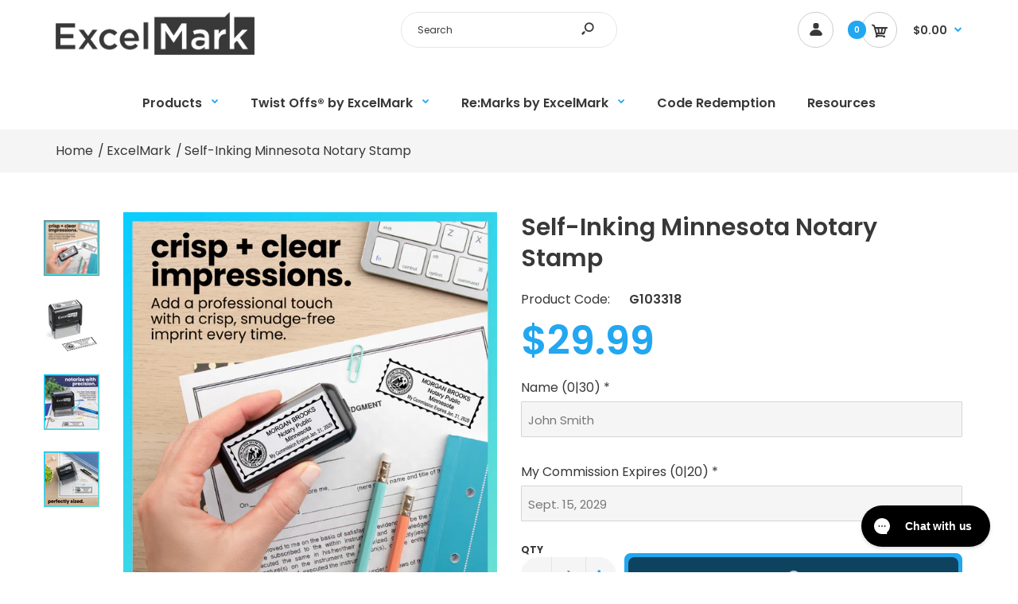

--- FILE ---
content_type: text/html; charset=utf-8
request_url: https://www.excelmark.com/products/minnesota-notary-a2359
body_size: 25081
content:















<!DOCTYPE html>
<!--[if IE 7]><html lang="en" class="ie7 responsive"><![endif]-->
<!--[if IE 8]><html lang="en" class="ie8 responsive"><![endif]-->
<!--[if IE 9]><html lang="en" class="ie9 responsive"><![endif]-->
<!--[if !IE]><!--><html lang="en" class="responsive"><!--<![endif]-->
<head>
  <!-- Infinite Options Fast Loading Script By ShopPad -->
  <script src="//d1liekpayvooaz.cloudfront.net/apps/customizery/customizery.js?shop=excelmark.myshopify.com"></script>
  <meta charset="utf-8" />
  <!--[if IE]><meta http-equiv='X-UA-Compatible' content='IE=edge,chrome=1' /><![endif]--><meta name="viewport" content="width=device-width, initial-scale=1, minimum-scale=1, maximum-scale=1" /><link rel="canonical" href="https://www.excelmark.com/products/minnesota-notary-a2359" /><link rel="shortcut icon" href="//www.excelmark.com/cdn/shop/t/3/assets/favicon.png?v=98871917838195643801592332017" type="image/x-icon" /><meta name="description" content="ExcelMark 2359S rectangle self-inking stamp 7/8&quot; by 2-5/16&quot; impression area Meets specified state requirements A self-inking notary stamp mount re-inks the rubber die into the self-contained ink pad before each impression, making it ideal for quick, repetitive stamping during those busy work days. Each side of your Exc" /><title>Self-Inking Minnesota Notary Stamp | ExcelMark</title>
<link href="//fonts.googleapis.com/css?family=Caveat:300italic,400italic,500italic,600italic,700italic,800italic,100,200,300,400,500,600,700,800&subset=cyrillic-ext,greek-ext,latin,latin-ext,cyrillic,greek,vietnamese" rel='stylesheet' type='text/css' /><link href="//fonts.googleapis.com/css?family=Poppins:300italic,400italic,500italic,600italic,700italic,800italic,100,200,300,400,500,600,700,800&subset=cyrillic-ext,greek-ext,latin,latin-ext,cyrillic,greek,vietnamese" rel='stylesheet' type='text/css' />
<!-- /snippets/social-meta-tags.liquid -->
<meta property="og:site_name" content="ExcelMark">
<meta property="og:url" content="https://www.excelmark.com/products/minnesota-notary-a2359">
<meta property="og:title" content="Self-Inking Minnesota Notary Stamp">
<meta property="og:type" content="product">
<meta property="og:description" content="ExcelMark 2359S rectangle self-inking stamp 7/8&quot; by 2-5/16&quot; impression area Meets specified state requirements A self-inking notary stamp mount re-inks the rubber die into the self-contained ink pad before each impression, making it ideal for quick, repetitive stamping during those busy work days. Each side of your Exc"><meta property="og:price:amount" content="29.99">
  <meta property="og:price:currency" content="USD">
  <meta property="og:price:amount_currency" content="$29.99"><meta property="og:image" content="http://www.excelmark.com/cdn/shop/files/42098-MN-K_Impression_1024x1024.jpg?v=1744111670"><meta property="og:image" content="http://www.excelmark.com/cdn/shop/files/42098-MN-K_Main1_1024x1024.jpg?v=1744111670"><meta property="og:image" content="http://www.excelmark.com/cdn/shop/files/42098-MN-K_Precision_1024x1024.jpg?v=1744111670">
<meta property="og:image:secure_url" content="https://www.excelmark.com/cdn/shop/files/42098-MN-K_Impression_1024x1024.jpg?v=1744111670"><meta property="og:image:secure_url" content="https://www.excelmark.com/cdn/shop/files/42098-MN-K_Main1_1024x1024.jpg?v=1744111670"><meta property="og:image:secure_url" content="https://www.excelmark.com/cdn/shop/files/42098-MN-K_Precision_1024x1024.jpg?v=1744111670">

<meta name="twitter:site" content="@">
<meta name="twitter:card" content="summary_large_image">
<meta name="twitter:title" content="Self-Inking Minnesota Notary Stamp">
<meta name="twitter:description" content="ExcelMark 2359S rectangle self-inking stamp 7/8&quot; by 2-5/16&quot; impression area Meets specified state requirements A self-inking notary stamp mount re-inks the rubber die into the self-contained ink pad before each impression, making it ideal for quick, repetitive stamping during those busy work days. Each side of your Exc">
<link href="//www.excelmark.com/cdn/shop/t/3/assets/rt.vendors.scss.css?v=101617224001178864111723039792" rel="stylesheet" type="text/css" media="all" /><link href="//www.excelmark.com/cdn/shop/t/3/assets/rt.application.scss.css?v=125065123024115686061722969062" rel="stylesheet" type="text/css" media="all" /><link href="//www.excelmark.com/cdn/shop/t/3/assets/rt.custom.scss.css?v=133485403007270247621723039792" rel="stylesheet" type="text/css" media="all" /><link href="//www.excelmark.com/cdn/shop/t/3/assets/custom_code.scss.css?v=17008576663359015051608234945" rel="stylesheet" type="text/css" media="all" /><script>
window.sidebar=!1,
window.template="product",
window.rtl=!1,
window.popup_mailchimp_expire=0,
window.popup_mailchimp_period=1,
window.popup_mailchimp_delay=200,
window.popup_mailchimp_close=0,
window.products={},window.product_image_zoom=0,
window.asset_url="//www.excelmark.com/cdn/shop/t/3/assets/?v=42533",
window.swatch_color=false,
window.swatch_size=false,
window.shopping_cart_type="direct",
window.contact_map_address="P.O. Box 445Butler, WI 53007-0445",
window.money_format="${{amount}}",
window.show_multiple_currencies=false,window.all_results_text="See all results",
window.megamenu_active=!1,
window.megamenu_hover=!1,
window.megamenu_responsive=!1,
window.megamenu_responsive_design="yes",
window.fixed_header="",
window.compare="",
window.pitem_row="1",
window.swatch_color="",
window.swatch_size="",
window.swatch_color_advanced="";
window.hn_use = false;
window.hn_once = false;
window.social_instagram = false;
var theme = {
  apps: {
    details: "Details",
    buyNow: "Buy now",
  },
  strings: {
    addToCart: "Add to cart",
    soldOut: "Out of stock",
    unavailable: "Unavailable",
    inStock: "In stock",
    available: "Available: ",
    outStock: "Out of stock",
    sale: "Sale",
    btn_select_options: "Select options",
    btn_add_to_cart: "Add to cart"
  },
  settings: {
    moneyFormat:"${{amount}}",
  },
  inventory: false,
  sale_percentages: null,
  asset_url: "\/\/www.excelmark.com\/cdn\/shop\/t\/3\/assets\/?v=42533"
}
 
</script>
<script src="//www.excelmark.com/cdn/shop/t/3/assets/jquery-2.1.4.min.js?v=3135571069599077391571683531" defer="defer"></script><script type="text/javascript">
  var weketingShop = {
    shop:"excelmark.myshopify.com",
    moneyFormat:"${{amount}}",productJson:{"id":4657191190616,"title":"Self-Inking Minnesota Notary Stamp","handle":"minnesota-notary-a2359","description":"\u003cul\u003e\n\u003cli\u003eExcelMark \u003cmeta charset=\"utf-8\"\u003e2359S rectangle self-inking stamp\u003c\/li\u003e\n\u003cli\u003e7\/8\" by 2-5\/16\" impression area\u003c\/li\u003e\n\u003cli\u003eMeets specified state requirements\u003c\/li\u003e\n\u003c\/ul\u003e\n\u003cp\u003eA self-inking notary stamp mount re-inks the rubber die into the self-contained ink pad before each impression, making it ideal for quick, repetitive stamping during those busy work days. Each side of your ExcelMark ink pad initially lasts for thousands of impressions and is simple to re-ink and replace. A clear base on the mount allows you to easily line up those impressions.\u003c\/p\u003e","published_at":"2020-06-17T12:17:24-05:00","created_at":"2020-06-17T12:17:25-05:00","vendor":"ExcelMark","type":"Notary Stamp","tags":["Minnesota","Notary Stamps","Self-Inking Stamps"],"price":2999,"price_min":2999,"price_max":2999,"available":true,"price_varies":false,"compare_at_price":null,"compare_at_price_min":0,"compare_at_price_max":0,"compare_at_price_varies":false,"variants":[{"id":33044484292696,"title":"Default Title","option1":"Default Title","option2":null,"option3":null,"sku":"G103318","requires_shipping":true,"taxable":true,"featured_image":null,"available":true,"name":"Self-Inking Minnesota Notary Stamp","public_title":null,"options":["Default Title"],"price":2999,"weight":95,"compare_at_price":null,"inventory_management":null,"barcode":"MINNESOTA-NOTARY-A2359","requires_selling_plan":false,"selling_plan_allocations":[],"quantity_rule":{"min":1,"max":null,"increment":1}}],"images":["\/\/www.excelmark.com\/cdn\/shop\/files\/42098-MN-K_Impression.jpg?v=1744111670","\/\/www.excelmark.com\/cdn\/shop\/files\/42098-MN-K_Main1.jpg?v=1744111670","\/\/www.excelmark.com\/cdn\/shop\/files\/42098-MN-K_Precision.jpg?v=1744111670","\/\/www.excelmark.com\/cdn\/shop\/files\/42098-MN-K_Size.jpg?v=1744111670"],"featured_image":"\/\/www.excelmark.com\/cdn\/shop\/files\/42098-MN-K_Impression.jpg?v=1744111670","options":["Title"],"media":[{"alt":null,"id":26923574427736,"position":1,"preview_image":{"aspect_ratio":1.0,"height":3000,"width":3000,"src":"\/\/www.excelmark.com\/cdn\/shop\/files\/42098-MN-K_Impression.jpg?v=1744111670"},"aspect_ratio":1.0,"height":3000,"media_type":"image","src":"\/\/www.excelmark.com\/cdn\/shop\/files\/42098-MN-K_Impression.jpg?v=1744111670","width":3000},{"alt":null,"id":26923574460504,"position":2,"preview_image":{"aspect_ratio":1.0,"height":3000,"width":3000,"src":"\/\/www.excelmark.com\/cdn\/shop\/files\/42098-MN-K_Main1.jpg?v=1744111670"},"aspect_ratio":1.0,"height":3000,"media_type":"image","src":"\/\/www.excelmark.com\/cdn\/shop\/files\/42098-MN-K_Main1.jpg?v=1744111670","width":3000},{"alt":null,"id":26923574493272,"position":3,"preview_image":{"aspect_ratio":1.0,"height":3000,"width":3000,"src":"\/\/www.excelmark.com\/cdn\/shop\/files\/42098-MN-K_Precision.jpg?v=1744111670"},"aspect_ratio":1.0,"height":3000,"media_type":"image","src":"\/\/www.excelmark.com\/cdn\/shop\/files\/42098-MN-K_Precision.jpg?v=1744111670","width":3000},{"alt":null,"id":26923574526040,"position":4,"preview_image":{"aspect_ratio":1.0,"height":3000,"width":3000,"src":"\/\/www.excelmark.com\/cdn\/shop\/files\/42098-MN-K_Size.jpg?v=1744111670"},"aspect_ratio":1.0,"height":3000,"media_type":"image","src":"\/\/www.excelmark.com\/cdn\/shop\/files\/42098-MN-K_Size.jpg?v=1744111670","width":3000}],"requires_selling_plan":false,"selling_plan_groups":[],"content":"\u003cul\u003e\n\u003cli\u003eExcelMark \u003cmeta charset=\"utf-8\"\u003e2359S rectangle self-inking stamp\u003c\/li\u003e\n\u003cli\u003e7\/8\" by 2-5\/16\" impression area\u003c\/li\u003e\n\u003cli\u003eMeets specified state requirements\u003c\/li\u003e\n\u003c\/ul\u003e\n\u003cp\u003eA self-inking notary stamp mount re-inks the rubber die into the self-contained ink pad before each impression, making it ideal for quick, repetitive stamping during those busy work days. Each side of your ExcelMark ink pad initially lasts for thousands of impressions and is simple to re-ink and replace. A clear base on the mount allows you to easily line up those impressions.\u003c\/p\u003e"},};
</script>
  <script>window.performance && window.performance.mark && window.performance.mark('shopify.content_for_header.start');</script><meta id="shopify-digital-wallet" name="shopify-digital-wallet" content="/26654474328/digital_wallets/dialog">
<meta name="shopify-checkout-api-token" content="57065ff6269845665f1c9f8c8f662b94">
<link rel="alternate" type="application/json+oembed" href="https://www.excelmark.com/products/minnesota-notary-a2359.oembed">
<script async="async" src="/checkouts/internal/preloads.js?locale=en-US"></script>
<link rel="preconnect" href="https://shop.app" crossorigin="anonymous">
<script async="async" src="https://shop.app/checkouts/internal/preloads.js?locale=en-US&shop_id=26654474328" crossorigin="anonymous"></script>
<script id="apple-pay-shop-capabilities" type="application/json">{"shopId":26654474328,"countryCode":"US","currencyCode":"USD","merchantCapabilities":["supports3DS"],"merchantId":"gid:\/\/shopify\/Shop\/26654474328","merchantName":"ExcelMark","requiredBillingContactFields":["postalAddress","email","phone"],"requiredShippingContactFields":["postalAddress","email","phone"],"shippingType":"shipping","supportedNetworks":["visa","masterCard","amex","discover","elo","jcb"],"total":{"type":"pending","label":"ExcelMark","amount":"1.00"},"shopifyPaymentsEnabled":true,"supportsSubscriptions":true}</script>
<script id="shopify-features" type="application/json">{"accessToken":"57065ff6269845665f1c9f8c8f662b94","betas":["rich-media-storefront-analytics"],"domain":"www.excelmark.com","predictiveSearch":true,"shopId":26654474328,"locale":"en"}</script>
<script>var Shopify = Shopify || {};
Shopify.shop = "excelmark.myshopify.com";
Shopify.locale = "en";
Shopify.currency = {"active":"USD","rate":"1.0"};
Shopify.country = "US";
Shopify.theme = {"name":"ExcelMark: Artifi Removed 2\/2023","id":78578679896,"schema_name":"Fastor","schema_version":"4.5","theme_store_id":null,"role":"main"};
Shopify.theme.handle = "null";
Shopify.theme.style = {"id":null,"handle":null};
Shopify.cdnHost = "www.excelmark.com/cdn";
Shopify.routes = Shopify.routes || {};
Shopify.routes.root = "/";</script>
<script type="module">!function(o){(o.Shopify=o.Shopify||{}).modules=!0}(window);</script>
<script>!function(o){function n(){var o=[];function n(){o.push(Array.prototype.slice.apply(arguments))}return n.q=o,n}var t=o.Shopify=o.Shopify||{};t.loadFeatures=n(),t.autoloadFeatures=n()}(window);</script>
<script>
  window.ShopifyPay = window.ShopifyPay || {};
  window.ShopifyPay.apiHost = "shop.app\/pay";
  window.ShopifyPay.redirectState = null;
</script>
<script id="shop-js-analytics" type="application/json">{"pageType":"product"}</script>
<script defer="defer" async type="module" src="//www.excelmark.com/cdn/shopifycloud/shop-js/modules/v2/client.init-shop-cart-sync_BT-GjEfc.en.esm.js"></script>
<script defer="defer" async type="module" src="//www.excelmark.com/cdn/shopifycloud/shop-js/modules/v2/chunk.common_D58fp_Oc.esm.js"></script>
<script defer="defer" async type="module" src="//www.excelmark.com/cdn/shopifycloud/shop-js/modules/v2/chunk.modal_xMitdFEc.esm.js"></script>
<script type="module">
  await import("//www.excelmark.com/cdn/shopifycloud/shop-js/modules/v2/client.init-shop-cart-sync_BT-GjEfc.en.esm.js");
await import("//www.excelmark.com/cdn/shopifycloud/shop-js/modules/v2/chunk.common_D58fp_Oc.esm.js");
await import("//www.excelmark.com/cdn/shopifycloud/shop-js/modules/v2/chunk.modal_xMitdFEc.esm.js");

  window.Shopify.SignInWithShop?.initShopCartSync?.({"fedCMEnabled":true,"windoidEnabled":true});

</script>
<script>
  window.Shopify = window.Shopify || {};
  if (!window.Shopify.featureAssets) window.Shopify.featureAssets = {};
  window.Shopify.featureAssets['shop-js'] = {"shop-cart-sync":["modules/v2/client.shop-cart-sync_DZOKe7Ll.en.esm.js","modules/v2/chunk.common_D58fp_Oc.esm.js","modules/v2/chunk.modal_xMitdFEc.esm.js"],"init-fed-cm":["modules/v2/client.init-fed-cm_B6oLuCjv.en.esm.js","modules/v2/chunk.common_D58fp_Oc.esm.js","modules/v2/chunk.modal_xMitdFEc.esm.js"],"shop-cash-offers":["modules/v2/client.shop-cash-offers_D2sdYoxE.en.esm.js","modules/v2/chunk.common_D58fp_Oc.esm.js","modules/v2/chunk.modal_xMitdFEc.esm.js"],"shop-login-button":["modules/v2/client.shop-login-button_QeVjl5Y3.en.esm.js","modules/v2/chunk.common_D58fp_Oc.esm.js","modules/v2/chunk.modal_xMitdFEc.esm.js"],"pay-button":["modules/v2/client.pay-button_DXTOsIq6.en.esm.js","modules/v2/chunk.common_D58fp_Oc.esm.js","modules/v2/chunk.modal_xMitdFEc.esm.js"],"shop-button":["modules/v2/client.shop-button_DQZHx9pm.en.esm.js","modules/v2/chunk.common_D58fp_Oc.esm.js","modules/v2/chunk.modal_xMitdFEc.esm.js"],"avatar":["modules/v2/client.avatar_BTnouDA3.en.esm.js"],"init-windoid":["modules/v2/client.init-windoid_CR1B-cfM.en.esm.js","modules/v2/chunk.common_D58fp_Oc.esm.js","modules/v2/chunk.modal_xMitdFEc.esm.js"],"init-shop-for-new-customer-accounts":["modules/v2/client.init-shop-for-new-customer-accounts_C_vY_xzh.en.esm.js","modules/v2/client.shop-login-button_QeVjl5Y3.en.esm.js","modules/v2/chunk.common_D58fp_Oc.esm.js","modules/v2/chunk.modal_xMitdFEc.esm.js"],"init-shop-email-lookup-coordinator":["modules/v2/client.init-shop-email-lookup-coordinator_BI7n9ZSv.en.esm.js","modules/v2/chunk.common_D58fp_Oc.esm.js","modules/v2/chunk.modal_xMitdFEc.esm.js"],"init-shop-cart-sync":["modules/v2/client.init-shop-cart-sync_BT-GjEfc.en.esm.js","modules/v2/chunk.common_D58fp_Oc.esm.js","modules/v2/chunk.modal_xMitdFEc.esm.js"],"shop-toast-manager":["modules/v2/client.shop-toast-manager_DiYdP3xc.en.esm.js","modules/v2/chunk.common_D58fp_Oc.esm.js","modules/v2/chunk.modal_xMitdFEc.esm.js"],"init-customer-accounts":["modules/v2/client.init-customer-accounts_D9ZNqS-Q.en.esm.js","modules/v2/client.shop-login-button_QeVjl5Y3.en.esm.js","modules/v2/chunk.common_D58fp_Oc.esm.js","modules/v2/chunk.modal_xMitdFEc.esm.js"],"init-customer-accounts-sign-up":["modules/v2/client.init-customer-accounts-sign-up_iGw4briv.en.esm.js","modules/v2/client.shop-login-button_QeVjl5Y3.en.esm.js","modules/v2/chunk.common_D58fp_Oc.esm.js","modules/v2/chunk.modal_xMitdFEc.esm.js"],"shop-follow-button":["modules/v2/client.shop-follow-button_CqMgW2wH.en.esm.js","modules/v2/chunk.common_D58fp_Oc.esm.js","modules/v2/chunk.modal_xMitdFEc.esm.js"],"checkout-modal":["modules/v2/client.checkout-modal_xHeaAweL.en.esm.js","modules/v2/chunk.common_D58fp_Oc.esm.js","modules/v2/chunk.modal_xMitdFEc.esm.js"],"shop-login":["modules/v2/client.shop-login_D91U-Q7h.en.esm.js","modules/v2/chunk.common_D58fp_Oc.esm.js","modules/v2/chunk.modal_xMitdFEc.esm.js"],"lead-capture":["modules/v2/client.lead-capture_BJmE1dJe.en.esm.js","modules/v2/chunk.common_D58fp_Oc.esm.js","modules/v2/chunk.modal_xMitdFEc.esm.js"],"payment-terms":["modules/v2/client.payment-terms_Ci9AEqFq.en.esm.js","modules/v2/chunk.common_D58fp_Oc.esm.js","modules/v2/chunk.modal_xMitdFEc.esm.js"]};
</script>
<script>(function() {
  var isLoaded = false;
  function asyncLoad() {
    if (isLoaded) return;
    isLoaded = true;
    var urls = ["https:\/\/d23dclunsivw3h.cloudfront.net\/redirect-app.js?shop=excelmark.myshopify.com","https:\/\/static.klaviyo.com\/onsite\/js\/klaviyo.js?company_id=RpeKR9\u0026shop=excelmark.myshopify.com","https:\/\/static.klaviyo.com\/onsite\/js\/klaviyo.js?company_id=RpeKR9\u0026shop=excelmark.myshopify.com","https:\/\/cdn1.stamped.io\/files\/widget.min.js?shop=excelmark.myshopify.com","https:\/\/cdn.customily.com\/shopify\/static\/customily.shopify.script.js?shop=excelmark.myshopify.com","https:\/\/config.gorgias.chat\/bundle-loader\/01GYCCSQQ6783PYP4RPYTCRRZ3?source=shopify1click\u0026shop=excelmark.myshopify.com","\/\/d1liekpayvooaz.cloudfront.net\/apps\/uploadery\/uploadery.js?shop=excelmark.myshopify.com","https:\/\/na.shgcdn3.com\/pixel-collector.js?shop=excelmark.myshopify.com","https:\/\/cdn.9gtb.com\/loader.js?g_cvt_id=b32935f1-f460-40dd-aa7c-740ba588e904\u0026shop=excelmark.myshopify.com"];
    for (var i = 0; i < urls.length; i++) {
      var s = document.createElement('script');
      s.type = 'text/javascript';
      s.async = true;
      s.src = urls[i];
      var x = document.getElementsByTagName('script')[0];
      x.parentNode.insertBefore(s, x);
    }
  };
  if(window.attachEvent) {
    window.attachEvent('onload', asyncLoad);
  } else {
    window.addEventListener('load', asyncLoad, false);
  }
})();</script>
<script id="__st">var __st={"a":26654474328,"offset":-21600,"reqid":"57f9c135-f5f4-41c8-8942-531c52535a6d-1769107798","pageurl":"www.excelmark.com\/products\/minnesota-notary-a2359","u":"e32a8ee28161","p":"product","rtyp":"product","rid":4657191190616};</script>
<script>window.ShopifyPaypalV4VisibilityTracking = true;</script>
<script id="captcha-bootstrap">!function(){'use strict';const t='contact',e='account',n='new_comment',o=[[t,t],['blogs',n],['comments',n],[t,'customer']],c=[[e,'customer_login'],[e,'guest_login'],[e,'recover_customer_password'],[e,'create_customer']],r=t=>t.map((([t,e])=>`form[action*='/${t}']:not([data-nocaptcha='true']) input[name='form_type'][value='${e}']`)).join(','),a=t=>()=>t?[...document.querySelectorAll(t)].map((t=>t.form)):[];function s(){const t=[...o],e=r(t);return a(e)}const i='password',u='form_key',d=['recaptcha-v3-token','g-recaptcha-response','h-captcha-response',i],f=()=>{try{return window.sessionStorage}catch{return}},m='__shopify_v',_=t=>t.elements[u];function p(t,e,n=!1){try{const o=window.sessionStorage,c=JSON.parse(o.getItem(e)),{data:r}=function(t){const{data:e,action:n}=t;return t[m]||n?{data:e,action:n}:{data:t,action:n}}(c);for(const[e,n]of Object.entries(r))t.elements[e]&&(t.elements[e].value=n);n&&o.removeItem(e)}catch(o){console.error('form repopulation failed',{error:o})}}const l='form_type',E='cptcha';function T(t){t.dataset[E]=!0}const w=window,h=w.document,L='Shopify',v='ce_forms',y='captcha';let A=!1;((t,e)=>{const n=(g='f06e6c50-85a8-45c8-87d0-21a2b65856fe',I='https://cdn.shopify.com/shopifycloud/storefront-forms-hcaptcha/ce_storefront_forms_captcha_hcaptcha.v1.5.2.iife.js',D={infoText:'Protected by hCaptcha',privacyText:'Privacy',termsText:'Terms'},(t,e,n)=>{const o=w[L][v],c=o.bindForm;if(c)return c(t,g,e,D).then(n);var r;o.q.push([[t,g,e,D],n]),r=I,A||(h.body.append(Object.assign(h.createElement('script'),{id:'captcha-provider',async:!0,src:r})),A=!0)});var g,I,D;w[L]=w[L]||{},w[L][v]=w[L][v]||{},w[L][v].q=[],w[L][y]=w[L][y]||{},w[L][y].protect=function(t,e){n(t,void 0,e),T(t)},Object.freeze(w[L][y]),function(t,e,n,w,h,L){const[v,y,A,g]=function(t,e,n){const i=e?o:[],u=t?c:[],d=[...i,...u],f=r(d),m=r(i),_=r(d.filter((([t,e])=>n.includes(e))));return[a(f),a(m),a(_),s()]}(w,h,L),I=t=>{const e=t.target;return e instanceof HTMLFormElement?e:e&&e.form},D=t=>v().includes(t);t.addEventListener('submit',(t=>{const e=I(t);if(!e)return;const n=D(e)&&!e.dataset.hcaptchaBound&&!e.dataset.recaptchaBound,o=_(e),c=g().includes(e)&&(!o||!o.value);(n||c)&&t.preventDefault(),c&&!n&&(function(t){try{if(!f())return;!function(t){const e=f();if(!e)return;const n=_(t);if(!n)return;const o=n.value;o&&e.removeItem(o)}(t);const e=Array.from(Array(32),(()=>Math.random().toString(36)[2])).join('');!function(t,e){_(t)||t.append(Object.assign(document.createElement('input'),{type:'hidden',name:u})),t.elements[u].value=e}(t,e),function(t,e){const n=f();if(!n)return;const o=[...t.querySelectorAll(`input[type='${i}']`)].map((({name:t})=>t)),c=[...d,...o],r={};for(const[a,s]of new FormData(t).entries())c.includes(a)||(r[a]=s);n.setItem(e,JSON.stringify({[m]:1,action:t.action,data:r}))}(t,e)}catch(e){console.error('failed to persist form',e)}}(e),e.submit())}));const S=(t,e)=>{t&&!t.dataset[E]&&(n(t,e.some((e=>e===t))),T(t))};for(const o of['focusin','change'])t.addEventListener(o,(t=>{const e=I(t);D(e)&&S(e,y())}));const B=e.get('form_key'),M=e.get(l),P=B&&M;t.addEventListener('DOMContentLoaded',(()=>{const t=y();if(P)for(const e of t)e.elements[l].value===M&&p(e,B);[...new Set([...A(),...v().filter((t=>'true'===t.dataset.shopifyCaptcha))])].forEach((e=>S(e,t)))}))}(h,new URLSearchParams(w.location.search),n,t,e,['guest_login'])})(!0,!0)}();</script>
<script integrity="sha256-4kQ18oKyAcykRKYeNunJcIwy7WH5gtpwJnB7kiuLZ1E=" data-source-attribution="shopify.loadfeatures" defer="defer" src="//www.excelmark.com/cdn/shopifycloud/storefront/assets/storefront/load_feature-a0a9edcb.js" crossorigin="anonymous"></script>
<script crossorigin="anonymous" defer="defer" src="//www.excelmark.com/cdn/shopifycloud/storefront/assets/shopify_pay/storefront-65b4c6d7.js?v=20250812"></script>
<script data-source-attribution="shopify.dynamic_checkout.dynamic.init">var Shopify=Shopify||{};Shopify.PaymentButton=Shopify.PaymentButton||{isStorefrontPortableWallets:!0,init:function(){window.Shopify.PaymentButton.init=function(){};var t=document.createElement("script");t.src="https://www.excelmark.com/cdn/shopifycloud/portable-wallets/latest/portable-wallets.en.js",t.type="module",document.head.appendChild(t)}};
</script>
<script data-source-attribution="shopify.dynamic_checkout.buyer_consent">
  function portableWalletsHideBuyerConsent(e){var t=document.getElementById("shopify-buyer-consent"),n=document.getElementById("shopify-subscription-policy-button");t&&n&&(t.classList.add("hidden"),t.setAttribute("aria-hidden","true"),n.removeEventListener("click",e))}function portableWalletsShowBuyerConsent(e){var t=document.getElementById("shopify-buyer-consent"),n=document.getElementById("shopify-subscription-policy-button");t&&n&&(t.classList.remove("hidden"),t.removeAttribute("aria-hidden"),n.addEventListener("click",e))}window.Shopify?.PaymentButton&&(window.Shopify.PaymentButton.hideBuyerConsent=portableWalletsHideBuyerConsent,window.Shopify.PaymentButton.showBuyerConsent=portableWalletsShowBuyerConsent);
</script>
<script data-source-attribution="shopify.dynamic_checkout.cart.bootstrap">document.addEventListener("DOMContentLoaded",(function(){function t(){return document.querySelector("shopify-accelerated-checkout-cart, shopify-accelerated-checkout")}if(t())Shopify.PaymentButton.init();else{new MutationObserver((function(e,n){t()&&(Shopify.PaymentButton.init(),n.disconnect())})).observe(document.body,{childList:!0,subtree:!0})}}));
</script>
<script id='scb4127' type='text/javascript' async='' src='https://www.excelmark.com/cdn/shopifycloud/privacy-banner/storefront-banner.js'></script><link id="shopify-accelerated-checkout-styles" rel="stylesheet" media="screen" href="https://www.excelmark.com/cdn/shopifycloud/portable-wallets/latest/accelerated-checkout-backwards-compat.css" crossorigin="anonymous">
<style id="shopify-accelerated-checkout-cart">
        #shopify-buyer-consent {
  margin-top: 1em;
  display: inline-block;
  width: 100%;
}

#shopify-buyer-consent.hidden {
  display: none;
}

#shopify-subscription-policy-button {
  background: none;
  border: none;
  padding: 0;
  text-decoration: underline;
  font-size: inherit;
  cursor: pointer;
}

#shopify-subscription-policy-button::before {
  box-shadow: none;
}

      </style>

<script>window.performance && window.performance.mark && window.performance.mark('shopify.content_for_header.end');</script>
  





  <script type="text/javascript">
    
      window.__shgMoneyFormat = window.__shgMoneyFormat || {"USD":{"currency":"USD","currency_symbol":"$","currency_symbol_location":"left","decimal_places":2,"decimal_separator":".","thousands_separator":","}};
    
    window.__shgCurrentCurrencyCode = window.__shgCurrentCurrencyCode || {
      currency: "USD",
      currency_symbol: "$",
      decimal_separator: ".",
      thousands_separator: ",",
      decimal_places: 2,
      currency_symbol_location: "left"
    };
  </script>



  <script type="text/javascript">
  var weketingShop = {
    shop:"excelmark.myshopify.com",
    moneyFormat:"${{amount}}",productJson:{"id":4657191190616,"title":"Self-Inking Minnesota Notary Stamp","handle":"minnesota-notary-a2359","description":"\u003cul\u003e\n\u003cli\u003eExcelMark \u003cmeta charset=\"utf-8\"\u003e2359S rectangle self-inking stamp\u003c\/li\u003e\n\u003cli\u003e7\/8\" by 2-5\/16\" impression area\u003c\/li\u003e\n\u003cli\u003eMeets specified state requirements\u003c\/li\u003e\n\u003c\/ul\u003e\n\u003cp\u003eA self-inking notary stamp mount re-inks the rubber die into the self-contained ink pad before each impression, making it ideal for quick, repetitive stamping during those busy work days. Each side of your ExcelMark ink pad initially lasts for thousands of impressions and is simple to re-ink and replace. A clear base on the mount allows you to easily line up those impressions.\u003c\/p\u003e","published_at":"2020-06-17T12:17:24-05:00","created_at":"2020-06-17T12:17:25-05:00","vendor":"ExcelMark","type":"Notary Stamp","tags":["Minnesota","Notary Stamps","Self-Inking Stamps"],"price":2999,"price_min":2999,"price_max":2999,"available":true,"price_varies":false,"compare_at_price":null,"compare_at_price_min":0,"compare_at_price_max":0,"compare_at_price_varies":false,"variants":[{"id":33044484292696,"title":"Default Title","option1":"Default Title","option2":null,"option3":null,"sku":"G103318","requires_shipping":true,"taxable":true,"featured_image":null,"available":true,"name":"Self-Inking Minnesota Notary Stamp","public_title":null,"options":["Default Title"],"price":2999,"weight":95,"compare_at_price":null,"inventory_management":null,"barcode":"MINNESOTA-NOTARY-A2359","requires_selling_plan":false,"selling_plan_allocations":[],"quantity_rule":{"min":1,"max":null,"increment":1}}],"images":["\/\/www.excelmark.com\/cdn\/shop\/files\/42098-MN-K_Impression.jpg?v=1744111670","\/\/www.excelmark.com\/cdn\/shop\/files\/42098-MN-K_Main1.jpg?v=1744111670","\/\/www.excelmark.com\/cdn\/shop\/files\/42098-MN-K_Precision.jpg?v=1744111670","\/\/www.excelmark.com\/cdn\/shop\/files\/42098-MN-K_Size.jpg?v=1744111670"],"featured_image":"\/\/www.excelmark.com\/cdn\/shop\/files\/42098-MN-K_Impression.jpg?v=1744111670","options":["Title"],"media":[{"alt":null,"id":26923574427736,"position":1,"preview_image":{"aspect_ratio":1.0,"height":3000,"width":3000,"src":"\/\/www.excelmark.com\/cdn\/shop\/files\/42098-MN-K_Impression.jpg?v=1744111670"},"aspect_ratio":1.0,"height":3000,"media_type":"image","src":"\/\/www.excelmark.com\/cdn\/shop\/files\/42098-MN-K_Impression.jpg?v=1744111670","width":3000},{"alt":null,"id":26923574460504,"position":2,"preview_image":{"aspect_ratio":1.0,"height":3000,"width":3000,"src":"\/\/www.excelmark.com\/cdn\/shop\/files\/42098-MN-K_Main1.jpg?v=1744111670"},"aspect_ratio":1.0,"height":3000,"media_type":"image","src":"\/\/www.excelmark.com\/cdn\/shop\/files\/42098-MN-K_Main1.jpg?v=1744111670","width":3000},{"alt":null,"id":26923574493272,"position":3,"preview_image":{"aspect_ratio":1.0,"height":3000,"width":3000,"src":"\/\/www.excelmark.com\/cdn\/shop\/files\/42098-MN-K_Precision.jpg?v=1744111670"},"aspect_ratio":1.0,"height":3000,"media_type":"image","src":"\/\/www.excelmark.com\/cdn\/shop\/files\/42098-MN-K_Precision.jpg?v=1744111670","width":3000},{"alt":null,"id":26923574526040,"position":4,"preview_image":{"aspect_ratio":1.0,"height":3000,"width":3000,"src":"\/\/www.excelmark.com\/cdn\/shop\/files\/42098-MN-K_Size.jpg?v=1744111670"},"aspect_ratio":1.0,"height":3000,"media_type":"image","src":"\/\/www.excelmark.com\/cdn\/shop\/files\/42098-MN-K_Size.jpg?v=1744111670","width":3000}],"requires_selling_plan":false,"selling_plan_groups":[],"content":"\u003cul\u003e\n\u003cli\u003eExcelMark \u003cmeta charset=\"utf-8\"\u003e2359S rectangle self-inking stamp\u003c\/li\u003e\n\u003cli\u003e7\/8\" by 2-5\/16\" impression area\u003c\/li\u003e\n\u003cli\u003eMeets specified state requirements\u003c\/li\u003e\n\u003c\/ul\u003e\n\u003cp\u003eA self-inking notary stamp mount re-inks the rubber die into the self-contained ink pad before each impression, making it ideal for quick, repetitive stamping during those busy work days. Each side of your ExcelMark ink pad initially lasts for thousands of impressions and is simple to re-ink and replace. A clear base on the mount allows you to easily line up those impressions.\u003c\/p\u003e"},};
</script>
<script type="text/javascript" src="https://code.jquery.com/jquery-1.11.2.min.js"></script>

  

  

<script type="text/javascript">
  
    window.SHG_CUSTOMER = null;
  
</script>







<link href="https://monorail-edge.shopifysvc.com" rel="dns-prefetch">
<script>(function(){if ("sendBeacon" in navigator && "performance" in window) {try {var session_token_from_headers = performance.getEntriesByType('navigation')[0].serverTiming.find(x => x.name == '_s').description;} catch {var session_token_from_headers = undefined;}var session_cookie_matches = document.cookie.match(/_shopify_s=([^;]*)/);var session_token_from_cookie = session_cookie_matches && session_cookie_matches.length === 2 ? session_cookie_matches[1] : "";var session_token = session_token_from_headers || session_token_from_cookie || "";function handle_abandonment_event(e) {var entries = performance.getEntries().filter(function(entry) {return /monorail-edge.shopifysvc.com/.test(entry.name);});if (!window.abandonment_tracked && entries.length === 0) {window.abandonment_tracked = true;var currentMs = Date.now();var navigation_start = performance.timing.navigationStart;var payload = {shop_id: 26654474328,url: window.location.href,navigation_start,duration: currentMs - navigation_start,session_token,page_type: "product"};window.navigator.sendBeacon("https://monorail-edge.shopifysvc.com/v1/produce", JSON.stringify({schema_id: "online_store_buyer_site_abandonment/1.1",payload: payload,metadata: {event_created_at_ms: currentMs,event_sent_at_ms: currentMs}}));}}window.addEventListener('pagehide', handle_abandonment_event);}}());</script>
<script id="web-pixels-manager-setup">(function e(e,d,r,n,o){if(void 0===o&&(o={}),!Boolean(null===(a=null===(i=window.Shopify)||void 0===i?void 0:i.analytics)||void 0===a?void 0:a.replayQueue)){var i,a;window.Shopify=window.Shopify||{};var t=window.Shopify;t.analytics=t.analytics||{};var s=t.analytics;s.replayQueue=[],s.publish=function(e,d,r){return s.replayQueue.push([e,d,r]),!0};try{self.performance.mark("wpm:start")}catch(e){}var l=function(){var e={modern:/Edge?\/(1{2}[4-9]|1[2-9]\d|[2-9]\d{2}|\d{4,})\.\d+(\.\d+|)|Firefox\/(1{2}[4-9]|1[2-9]\d|[2-9]\d{2}|\d{4,})\.\d+(\.\d+|)|Chrom(ium|e)\/(9{2}|\d{3,})\.\d+(\.\d+|)|(Maci|X1{2}).+ Version\/(15\.\d+|(1[6-9]|[2-9]\d|\d{3,})\.\d+)([,.]\d+|)( \(\w+\)|)( Mobile\/\w+|) Safari\/|Chrome.+OPR\/(9{2}|\d{3,})\.\d+\.\d+|(CPU[ +]OS|iPhone[ +]OS|CPU[ +]iPhone|CPU IPhone OS|CPU iPad OS)[ +]+(15[._]\d+|(1[6-9]|[2-9]\d|\d{3,})[._]\d+)([._]\d+|)|Android:?[ /-](13[3-9]|1[4-9]\d|[2-9]\d{2}|\d{4,})(\.\d+|)(\.\d+|)|Android.+Firefox\/(13[5-9]|1[4-9]\d|[2-9]\d{2}|\d{4,})\.\d+(\.\d+|)|Android.+Chrom(ium|e)\/(13[3-9]|1[4-9]\d|[2-9]\d{2}|\d{4,})\.\d+(\.\d+|)|SamsungBrowser\/([2-9]\d|\d{3,})\.\d+/,legacy:/Edge?\/(1[6-9]|[2-9]\d|\d{3,})\.\d+(\.\d+|)|Firefox\/(5[4-9]|[6-9]\d|\d{3,})\.\d+(\.\d+|)|Chrom(ium|e)\/(5[1-9]|[6-9]\d|\d{3,})\.\d+(\.\d+|)([\d.]+$|.*Safari\/(?![\d.]+ Edge\/[\d.]+$))|(Maci|X1{2}).+ Version\/(10\.\d+|(1[1-9]|[2-9]\d|\d{3,})\.\d+)([,.]\d+|)( \(\w+\)|)( Mobile\/\w+|) Safari\/|Chrome.+OPR\/(3[89]|[4-9]\d|\d{3,})\.\d+\.\d+|(CPU[ +]OS|iPhone[ +]OS|CPU[ +]iPhone|CPU IPhone OS|CPU iPad OS)[ +]+(10[._]\d+|(1[1-9]|[2-9]\d|\d{3,})[._]\d+)([._]\d+|)|Android:?[ /-](13[3-9]|1[4-9]\d|[2-9]\d{2}|\d{4,})(\.\d+|)(\.\d+|)|Mobile Safari.+OPR\/([89]\d|\d{3,})\.\d+\.\d+|Android.+Firefox\/(13[5-9]|1[4-9]\d|[2-9]\d{2}|\d{4,})\.\d+(\.\d+|)|Android.+Chrom(ium|e)\/(13[3-9]|1[4-9]\d|[2-9]\d{2}|\d{4,})\.\d+(\.\d+|)|Android.+(UC? ?Browser|UCWEB|U3)[ /]?(15\.([5-9]|\d{2,})|(1[6-9]|[2-9]\d|\d{3,})\.\d+)\.\d+|SamsungBrowser\/(5\.\d+|([6-9]|\d{2,})\.\d+)|Android.+MQ{2}Browser\/(14(\.(9|\d{2,})|)|(1[5-9]|[2-9]\d|\d{3,})(\.\d+|))(\.\d+|)|K[Aa][Ii]OS\/(3\.\d+|([4-9]|\d{2,})\.\d+)(\.\d+|)/},d=e.modern,r=e.legacy,n=navigator.userAgent;return n.match(d)?"modern":n.match(r)?"legacy":"unknown"}(),u="modern"===l?"modern":"legacy",c=(null!=n?n:{modern:"",legacy:""})[u],f=function(e){return[e.baseUrl,"/wpm","/b",e.hashVersion,"modern"===e.buildTarget?"m":"l",".js"].join("")}({baseUrl:d,hashVersion:r,buildTarget:u}),m=function(e){var d=e.version,r=e.bundleTarget,n=e.surface,o=e.pageUrl,i=e.monorailEndpoint;return{emit:function(e){var a=e.status,t=e.errorMsg,s=(new Date).getTime(),l=JSON.stringify({metadata:{event_sent_at_ms:s},events:[{schema_id:"web_pixels_manager_load/3.1",payload:{version:d,bundle_target:r,page_url:o,status:a,surface:n,error_msg:t},metadata:{event_created_at_ms:s}}]});if(!i)return console&&console.warn&&console.warn("[Web Pixels Manager] No Monorail endpoint provided, skipping logging."),!1;try{return self.navigator.sendBeacon.bind(self.navigator)(i,l)}catch(e){}var u=new XMLHttpRequest;try{return u.open("POST",i,!0),u.setRequestHeader("Content-Type","text/plain"),u.send(l),!0}catch(e){return console&&console.warn&&console.warn("[Web Pixels Manager] Got an unhandled error while logging to Monorail."),!1}}}}({version:r,bundleTarget:l,surface:e.surface,pageUrl:self.location.href,monorailEndpoint:e.monorailEndpoint});try{o.browserTarget=l,function(e){var d=e.src,r=e.async,n=void 0===r||r,o=e.onload,i=e.onerror,a=e.sri,t=e.scriptDataAttributes,s=void 0===t?{}:t,l=document.createElement("script"),u=document.querySelector("head"),c=document.querySelector("body");if(l.async=n,l.src=d,a&&(l.integrity=a,l.crossOrigin="anonymous"),s)for(var f in s)if(Object.prototype.hasOwnProperty.call(s,f))try{l.dataset[f]=s[f]}catch(e){}if(o&&l.addEventListener("load",o),i&&l.addEventListener("error",i),u)u.appendChild(l);else{if(!c)throw new Error("Did not find a head or body element to append the script");c.appendChild(l)}}({src:f,async:!0,onload:function(){if(!function(){var e,d;return Boolean(null===(d=null===(e=window.Shopify)||void 0===e?void 0:e.analytics)||void 0===d?void 0:d.initialized)}()){var d=window.webPixelsManager.init(e)||void 0;if(d){var r=window.Shopify.analytics;r.replayQueue.forEach((function(e){var r=e[0],n=e[1],o=e[2];d.publishCustomEvent(r,n,o)})),r.replayQueue=[],r.publish=d.publishCustomEvent,r.visitor=d.visitor,r.initialized=!0}}},onerror:function(){return m.emit({status:"failed",errorMsg:"".concat(f," has failed to load")})},sri:function(e){var d=/^sha384-[A-Za-z0-9+/=]+$/;return"string"==typeof e&&d.test(e)}(c)?c:"",scriptDataAttributes:o}),m.emit({status:"loading"})}catch(e){m.emit({status:"failed",errorMsg:(null==e?void 0:e.message)||"Unknown error"})}}})({shopId: 26654474328,storefrontBaseUrl: "https://www.excelmark.com",extensionsBaseUrl: "https://extensions.shopifycdn.com/cdn/shopifycloud/web-pixels-manager",monorailEndpoint: "https://monorail-edge.shopifysvc.com/unstable/produce_batch",surface: "storefront-renderer",enabledBetaFlags: ["2dca8a86"],webPixelsConfigList: [{"id":"868417624","configuration":"{\"site_id\":\"f568f486-c083-4bb2-ae11-b64ff8c817c9\",\"analytics_endpoint\":\"https:\\\/\\\/na.shgcdn3.com\"}","eventPayloadVersion":"v1","runtimeContext":"STRICT","scriptVersion":"695709fc3f146fa50a25299517a954f2","type":"APP","apiClientId":1158168,"privacyPurposes":["ANALYTICS","MARKETING","SALE_OF_DATA"],"dataSharingAdjustments":{"protectedCustomerApprovalScopes":["read_customer_personal_data"]}},{"id":"587825240","configuration":"{\"tenantId\":\"c14f4bf2-325a-443a-a4f3-3f910c78547c\", \"shop\":\"excelmark.myshopify.com\", \"datasourceId\":\"e52064a6-b812-4b90-a0ca-11e04bfb919e\"}","eventPayloadVersion":"v1","runtimeContext":"STRICT","scriptVersion":"b06aa3e66a29df9d0d1e56e330e7a9d8","type":"APP","apiClientId":4294333,"privacyPurposes":["ANALYTICS","MARKETING","SALE_OF_DATA"],"dataSharingAdjustments":{"protectedCustomerApprovalScopes":["read_customer_address","read_customer_email","read_customer_name","read_customer_personal_data","read_customer_phone"]}},{"id":"67698776","eventPayloadVersion":"v1","runtimeContext":"LAX","scriptVersion":"1","type":"CUSTOM","privacyPurposes":["ANALYTICS"],"name":"Google Analytics tag (migrated)"},{"id":"shopify-app-pixel","configuration":"{}","eventPayloadVersion":"v1","runtimeContext":"STRICT","scriptVersion":"0450","apiClientId":"shopify-pixel","type":"APP","privacyPurposes":["ANALYTICS","MARKETING"]},{"id":"shopify-custom-pixel","eventPayloadVersion":"v1","runtimeContext":"LAX","scriptVersion":"0450","apiClientId":"shopify-pixel","type":"CUSTOM","privacyPurposes":["ANALYTICS","MARKETING"]}],isMerchantRequest: false,initData: {"shop":{"name":"ExcelMark","paymentSettings":{"currencyCode":"USD"},"myshopifyDomain":"excelmark.myshopify.com","countryCode":"US","storefrontUrl":"https:\/\/www.excelmark.com"},"customer":null,"cart":null,"checkout":null,"productVariants":[{"price":{"amount":29.99,"currencyCode":"USD"},"product":{"title":"Self-Inking Minnesota Notary Stamp","vendor":"ExcelMark","id":"4657191190616","untranslatedTitle":"Self-Inking Minnesota Notary Stamp","url":"\/products\/minnesota-notary-a2359","type":"Notary Stamp"},"id":"33044484292696","image":{"src":"\/\/www.excelmark.com\/cdn\/shop\/files\/42098-MN-K_Impression.jpg?v=1744111670"},"sku":"G103318","title":"Default Title","untranslatedTitle":"Default Title"}],"purchasingCompany":null},},"https://www.excelmark.com/cdn","fcfee988w5aeb613cpc8e4bc33m6693e112",{"modern":"","legacy":""},{"shopId":"26654474328","storefrontBaseUrl":"https:\/\/www.excelmark.com","extensionBaseUrl":"https:\/\/extensions.shopifycdn.com\/cdn\/shopifycloud\/web-pixels-manager","surface":"storefront-renderer","enabledBetaFlags":"[\"2dca8a86\"]","isMerchantRequest":"false","hashVersion":"fcfee988w5aeb613cpc8e4bc33m6693e112","publish":"custom","events":"[[\"page_viewed\",{}],[\"product_viewed\",{\"productVariant\":{\"price\":{\"amount\":29.99,\"currencyCode\":\"USD\"},\"product\":{\"title\":\"Self-Inking Minnesota Notary Stamp\",\"vendor\":\"ExcelMark\",\"id\":\"4657191190616\",\"untranslatedTitle\":\"Self-Inking Minnesota Notary Stamp\",\"url\":\"\/products\/minnesota-notary-a2359\",\"type\":\"Notary Stamp\"},\"id\":\"33044484292696\",\"image\":{\"src\":\"\/\/www.excelmark.com\/cdn\/shop\/files\/42098-MN-K_Impression.jpg?v=1744111670\"},\"sku\":\"G103318\",\"title\":\"Default Title\",\"untranslatedTitle\":\"Default Title\"}}]]"});</script><script>
  window.ShopifyAnalytics = window.ShopifyAnalytics || {};
  window.ShopifyAnalytics.meta = window.ShopifyAnalytics.meta || {};
  window.ShopifyAnalytics.meta.currency = 'USD';
  var meta = {"product":{"id":4657191190616,"gid":"gid:\/\/shopify\/Product\/4657191190616","vendor":"ExcelMark","type":"Notary Stamp","handle":"minnesota-notary-a2359","variants":[{"id":33044484292696,"price":2999,"name":"Self-Inking Minnesota Notary Stamp","public_title":null,"sku":"G103318"}],"remote":false},"page":{"pageType":"product","resourceType":"product","resourceId":4657191190616,"requestId":"57f9c135-f5f4-41c8-8942-531c52535a6d-1769107798"}};
  for (var attr in meta) {
    window.ShopifyAnalytics.meta[attr] = meta[attr];
  }
</script>
<script class="analytics">
  (function () {
    var customDocumentWrite = function(content) {
      var jquery = null;

      if (window.jQuery) {
        jquery = window.jQuery;
      } else if (window.Checkout && window.Checkout.$) {
        jquery = window.Checkout.$;
      }

      if (jquery) {
        jquery('body').append(content);
      }
    };

    var hasLoggedConversion = function(token) {
      if (token) {
        return document.cookie.indexOf('loggedConversion=' + token) !== -1;
      }
      return false;
    }

    var setCookieIfConversion = function(token) {
      if (token) {
        var twoMonthsFromNow = new Date(Date.now());
        twoMonthsFromNow.setMonth(twoMonthsFromNow.getMonth() + 2);

        document.cookie = 'loggedConversion=' + token + '; expires=' + twoMonthsFromNow;
      }
    }

    var trekkie = window.ShopifyAnalytics.lib = window.trekkie = window.trekkie || [];
    if (trekkie.integrations) {
      return;
    }
    trekkie.methods = [
      'identify',
      'page',
      'ready',
      'track',
      'trackForm',
      'trackLink'
    ];
    trekkie.factory = function(method) {
      return function() {
        var args = Array.prototype.slice.call(arguments);
        args.unshift(method);
        trekkie.push(args);
        return trekkie;
      };
    };
    for (var i = 0; i < trekkie.methods.length; i++) {
      var key = trekkie.methods[i];
      trekkie[key] = trekkie.factory(key);
    }
    trekkie.load = function(config) {
      trekkie.config = config || {};
      trekkie.config.initialDocumentCookie = document.cookie;
      var first = document.getElementsByTagName('script')[0];
      var script = document.createElement('script');
      script.type = 'text/javascript';
      script.onerror = function(e) {
        var scriptFallback = document.createElement('script');
        scriptFallback.type = 'text/javascript';
        scriptFallback.onerror = function(error) {
                var Monorail = {
      produce: function produce(monorailDomain, schemaId, payload) {
        var currentMs = new Date().getTime();
        var event = {
          schema_id: schemaId,
          payload: payload,
          metadata: {
            event_created_at_ms: currentMs,
            event_sent_at_ms: currentMs
          }
        };
        return Monorail.sendRequest("https://" + monorailDomain + "/v1/produce", JSON.stringify(event));
      },
      sendRequest: function sendRequest(endpointUrl, payload) {
        // Try the sendBeacon API
        if (window && window.navigator && typeof window.navigator.sendBeacon === 'function' && typeof window.Blob === 'function' && !Monorail.isIos12()) {
          var blobData = new window.Blob([payload], {
            type: 'text/plain'
          });

          if (window.navigator.sendBeacon(endpointUrl, blobData)) {
            return true;
          } // sendBeacon was not successful

        } // XHR beacon

        var xhr = new XMLHttpRequest();

        try {
          xhr.open('POST', endpointUrl);
          xhr.setRequestHeader('Content-Type', 'text/plain');
          xhr.send(payload);
        } catch (e) {
          console.log(e);
        }

        return false;
      },
      isIos12: function isIos12() {
        return window.navigator.userAgent.lastIndexOf('iPhone; CPU iPhone OS 12_') !== -1 || window.navigator.userAgent.lastIndexOf('iPad; CPU OS 12_') !== -1;
      }
    };
    Monorail.produce('monorail-edge.shopifysvc.com',
      'trekkie_storefront_load_errors/1.1',
      {shop_id: 26654474328,
      theme_id: 78578679896,
      app_name: "storefront",
      context_url: window.location.href,
      source_url: "//www.excelmark.com/cdn/s/trekkie.storefront.46a754ac07d08c656eb845cfbf513dd9a18d4ced.min.js"});

        };
        scriptFallback.async = true;
        scriptFallback.src = '//www.excelmark.com/cdn/s/trekkie.storefront.46a754ac07d08c656eb845cfbf513dd9a18d4ced.min.js';
        first.parentNode.insertBefore(scriptFallback, first);
      };
      script.async = true;
      script.src = '//www.excelmark.com/cdn/s/trekkie.storefront.46a754ac07d08c656eb845cfbf513dd9a18d4ced.min.js';
      first.parentNode.insertBefore(script, first);
    };
    trekkie.load(
      {"Trekkie":{"appName":"storefront","development":false,"defaultAttributes":{"shopId":26654474328,"isMerchantRequest":null,"themeId":78578679896,"themeCityHash":"10910772449049894273","contentLanguage":"en","currency":"USD"},"isServerSideCookieWritingEnabled":true,"monorailRegion":"shop_domain","enabledBetaFlags":["65f19447"]},"Session Attribution":{},"S2S":{"facebookCapiEnabled":false,"source":"trekkie-storefront-renderer","apiClientId":580111}}
    );

    var loaded = false;
    trekkie.ready(function() {
      if (loaded) return;
      loaded = true;

      window.ShopifyAnalytics.lib = window.trekkie;

      var originalDocumentWrite = document.write;
      document.write = customDocumentWrite;
      try { window.ShopifyAnalytics.merchantGoogleAnalytics.call(this); } catch(error) {};
      document.write = originalDocumentWrite;

      window.ShopifyAnalytics.lib.page(null,{"pageType":"product","resourceType":"product","resourceId":4657191190616,"requestId":"57f9c135-f5f4-41c8-8942-531c52535a6d-1769107798","shopifyEmitted":true});

      var match = window.location.pathname.match(/checkouts\/(.+)\/(thank_you|post_purchase)/)
      var token = match? match[1]: undefined;
      if (!hasLoggedConversion(token)) {
        setCookieIfConversion(token);
        window.ShopifyAnalytics.lib.track("Viewed Product",{"currency":"USD","variantId":33044484292696,"productId":4657191190616,"productGid":"gid:\/\/shopify\/Product\/4657191190616","name":"Self-Inking Minnesota Notary Stamp","price":"29.99","sku":"G103318","brand":"ExcelMark","variant":null,"category":"Notary Stamp","nonInteraction":true,"remote":false},undefined,undefined,{"shopifyEmitted":true});
      window.ShopifyAnalytics.lib.track("monorail:\/\/trekkie_storefront_viewed_product\/1.1",{"currency":"USD","variantId":33044484292696,"productId":4657191190616,"productGid":"gid:\/\/shopify\/Product\/4657191190616","name":"Self-Inking Minnesota Notary Stamp","price":"29.99","sku":"G103318","brand":"ExcelMark","variant":null,"category":"Notary Stamp","nonInteraction":true,"remote":false,"referer":"https:\/\/www.excelmark.com\/products\/minnesota-notary-a2359"});
      }
    });


        var eventsListenerScript = document.createElement('script');
        eventsListenerScript.async = true;
        eventsListenerScript.src = "//www.excelmark.com/cdn/shopifycloud/storefront/assets/shop_events_listener-3da45d37.js";
        document.getElementsByTagName('head')[0].appendChild(eventsListenerScript);

})();</script>
  <script>
  if (!window.ga || (window.ga && typeof window.ga !== 'function')) {
    window.ga = function ga() {
      (window.ga.q = window.ga.q || []).push(arguments);
      if (window.Shopify && window.Shopify.analytics && typeof window.Shopify.analytics.publish === 'function') {
        window.Shopify.analytics.publish("ga_stub_called", {}, {sendTo: "google_osp_migration"});
      }
      console.error("Shopify's Google Analytics stub called with:", Array.from(arguments), "\nSee https://help.shopify.com/manual/promoting-marketing/pixels/pixel-migration#google for more information.");
    };
    if (window.Shopify && window.Shopify.analytics && typeof window.Shopify.analytics.publish === 'function') {
      window.Shopify.analytics.publish("ga_stub_initialized", {}, {sendTo: "google_osp_migration"});
    }
  }
</script>
<script
  defer
  src="https://www.excelmark.com/cdn/shopifycloud/perf-kit/shopify-perf-kit-3.0.4.min.js"
  data-application="storefront-renderer"
  data-shop-id="26654474328"
  data-render-region="gcp-us-central1"
  data-page-type="product"
  data-theme-instance-id="78578679896"
  data-theme-name="Fastor"
  data-theme-version="4.5"
  data-monorail-region="shop_domain"
  data-resource-timing-sampling-rate="10"
  data-shs="true"
  data-shs-beacon="true"
  data-shs-export-with-fetch="true"
  data-shs-logs-sample-rate="1"
  data-shs-beacon-endpoint="https://www.excelmark.com/api/collect"
></script>
</head>



<body class=" deco-frame- deco-effect-  templateProduct product-grid-type-2 dropdown-menu-type-4 no-box-type-7 box-type-6 sale-new-type-2 body-white body-header-type-11 flex-view-4 collection-template-promo menu-noborder"><div id="global__symbols" style="display: none;">
  <svg xmlns="http://www.w3.org/2000/svg">
    <symbol id="global__symbols-heart"><svg xmlns="http://www.w3.org/2000/svg" viewBox="0 0 30 30"><path d="M19.9,4.1c-1.8,0-3.6,0.7-4.9,1.8c-1.3-1.2-3.1-1.8-4.9-1.8c-3.9,0-7,2.9-7,6.4c0,1.3,0.4,2.6,1.3,3.7c0,0,0.1,0.1,0.1,0.2l9.1,10.7c0.4,0.4,0.9,0.7,1.5,0.7c0.6,0,1.1-0.2,1.5-0.7l9.1-10.7c0.1-0.1,0.1-0.1,0.2-0.2c0.8-1.1,1.2-2.3,1.2-3.7C27,7,23.8,4.1,19.9,4.1z M9.9,8c-1.6,0-2.8,1.1-2.8,2.5c0,0.3-0.2,0.5-0.5,0.5s-0.5-0.2-0.5-0.5C6.1,8.6,7.8,7,9.9,7c0.3,0,0.5,0.2,0.5,0.5S10.1,8,9.9,8z"/></svg></symbol>
    <symbol id="global__symbols-profile"><svg xmlns="http://www.w3.org/2000/svg" viewBox="0 0 30 30"><g><path d="M13.4,13.6h3.2c2,0,3.7-1.7,3.7-3.7V6.7c0-2-1.7-3.7-3.7-3.7h-3.2c-2,0-3.7,1.7-3.7,3.7V10C9.7,12,11.4,13.6,13.4,13.6z"/><path d="M26.5,22.4c-2.2-4.5-6.6-7.2-11.5-7.2c-5,0-9.4,2.8-11.5,7.2c-0.5,1-0.4,2.1,0.2,3.1c0.6,0.9,1.6,1.5,2.7,1.5h17.4c1.1,0,2.1-0.6,2.7-1.5C26.9,24.5,27,23.4,26.5,22.4z"/></g></svg></symbol>
    <symbol id="global__symbols-cart"><svg xmlns="http://www.w3.org/2000/svg" viewBox="0 0 30 30"><g><g><path d="M22.3,20H11.6c-1,0-1.8-0.7-2.1-1.6L7,9.2c0-0.1,0-0.3,0.1-0.4c0.1-0.1,0.2-0.2,0.4-0.2h18.9c0.2,0,0.3,0.1,0.4,0.2c0.1,0.1,0.1,0.3,0.1,0.4l-2.5,9.2C24.2,19.4,23.3,20,22.3,20z"/></g><g><path d="M6.6,7.6l-0.8-3H3.1v-1h3.1c0.2,0,0.4,0.2,0.5,0.4l0.9,3.3L6.6,7.6z"/></g><g><path d="M11.6,26.4c-1.4,0-2.5-1.1-2.5-2.5s1.1-2.5,2.5-2.5c1.4,0,2.5,1.1,2.5,2.5S12.9,26.4,11.6,26.4z"/></g><g><path d="M22.3,26.4c-1.4,0-2.5-1.1-2.5-2.5s1.1-2.5,2.5-2.5c1.4,0,2.5,1.1,2.5,2.5S23.7,26.4,22.3,26.4z"/></g></g></svg></symbol><symbol id="global__symbols-cart-desktop"><svg xmlns="http://www.w3.org/2000/svg" viewBox="0 0 504.256 504.256"><path d="M478.755,125.762l-363.982-0.063L99.517,73.176c-2.274-7.831-8.578-14.018-16.45-16.147L29.673,42.591   c-2.012-0.544-4.081-0.82-6.149-0.82c-10.596,0-19.93,7.15-22.698,17.388c-1.641,6.065-0.82,12.407,2.31,17.856   c3.129,5.449,8.192,9.353,14.258,10.993l40.631,10.987l82.486,297.522c-11.749,5.797-19.367,17.809-19.367,31.184   c0,19.18,15.604,34.783,34.783,34.783c19.179,0,34.784-15.604,34.784-34.783c0-0.453-0.009-0.904-0.026-1.357h167.917   c-0.019,0.453-0.026,0.906-0.026,1.357c0,19.18,15.604,34.783,34.784,34.783c19.18,0,34.783-15.604,34.783-34.783   c0-17.629-13.402-32.408-30.554-34.518c-41.737-6.74-212.073-14.977-212.073-14.977l-5.595-21.894h212.53   c10.866,0,20.526-7.302,23.495-17.754l45.93-161.797h16.88c14.083,0,25.5-11.417,25.5-25.5S492.838,125.762,478.755,125.762z    M208.05,302.168h-39.839c-1.089-0.02-2.688,0.231-3.417-2.332c-0.926-3.254-2.223-7.725-2.223-7.725l-31.223-109.99   c-0.152-0.535-0.042-1.121,0.293-1.564c0.337-0.446,0.871-0.712,1.43-0.712h48.418c0.844,0,1.562,0.575,1.745,1.399l26.407,118.246   l0.096,0.365c0.05,0.163,0.075,0.338,0.075,0.521C209.812,301.356,209.023,302.153,208.05,302.168z M309.718,182.025   l-21.519,118.746c-0.183,0.822-0.9,1.396-1.744,1.396h-30.05c-0.845,0-1.563-0.576-1.748-1.398L233.14,182.021   c-0.119-0.53,0.009-1.079,0.352-1.506c0.341-0.425,0.85-0.669,1.395-0.669h73.084c0.546,0,1.055,0.244,1.397,0.672   C309.71,180.942,309.837,181.493,309.718,182.025z M411.511,182.125l-33.709,118.742c-0.218,0.767-0.926,1.304-1.722,1.304h-41.227   c-0.547,0-1.056-0.244-1.396-0.67c-0.342-0.427-0.469-0.979-0.351-1.511l26.517-118.745c0.181-0.81,0.916-1.398,1.748-1.398h48.417   c0.558,0,1.091,0.265,1.427,0.71C411.553,181.001,411.662,181.587,411.511,182.125z"></path></svg></symbol><symbol id="global__symbols-close"><svg xmlns="http://www.w3.org/2000/svg"viewBox="0 0 32 32"><g id="icomoon-ignore"></g><path d="M10.722 9.969l-0.754 0.754 5.278 5.278-5.253 5.253 0.754 0.754 5.253-5.253 5.253 5.253 0.754-0.754-5.253-5.253 5.278-5.278-0.754-0.754-5.278 5.278z" ></path></svg></symbol>
    <symbol id="global__symbols-cart-add"><svg xmlns="http://www.w3.org/2000/svg" viewBox="0 0 504.255 504.254"><g><g><path d="M283.863,374.637c0-2.2,0.07-4.383,0.195-6.553c-51.003-3.162-98.544-5.461-98.544-5.461l-5.595-21.894h109.17 c7.779-24.556,23.771-45.49,44.74-59.563l25.794-115.506c0.181-0.81,0.916-1.398,1.748-1.398h48.417 c0.558,0,1.091,0.265,1.427,0.71c0.337,0.446,0.446,1.033,0.295,1.569l-27.327,96.262c4-0.432,8.062-0.66,12.177-0.66 c12.307,0,24.154,1.992,35.248,5.662l30.268-106.625h16.88c14.083,0,25.5-11.417,25.5-25.5s-11.417-25.6-25.5-25.6l-363.982,0.037 L99.517,57.593c-2.274-7.831-8.578-14.018-16.45-16.147L29.673,27.008c-2.012-0.544-4.081-0.82-6.149-0.82 c-10.596,0-19.93,7.15-22.698,17.388c-1.641,6.065-0.82,12.407,2.31,17.856c3.129,5.449,8.192,9.353,14.258,10.993l40.631,10.987 l82.486,297.522c-11.749,5.797-19.367,17.809-19.367,31.184c0,19.18,15.604,34.783,34.783,34.783 c19.179,0,34.784-15.604,34.784-34.783c0-0.453-0.009-0.904-0.026-1.357h99.129C285.957,399.418,283.863,387.268,283.863,374.637z M233.492,164.931c0.341-0.425,0.85-0.669,1.395-0.669h73.085c0.546,0,1.055,0.244,1.397,0.672 c0.341,0.425,0.468,0.975,0.349,1.508l-21.519,118.746c-0.183,0.822-0.9,1.396-1.744,1.396h-30.05 c-0.845,0-1.563-0.576-1.748-1.398l-21.516-118.748C233.022,165.907,233.149,165.359,233.492,164.931z M164.42,283.377 c-0.255-0.9-33.072-116.839-33.072-116.839c-0.152-0.535-0.042-1.121,0.293-1.564c0.337-0.446,0.871-0.712,1.43-0.712h48.418 c0.844,0,1.562,0.575,1.745,1.399l26.407,118.246l0.096,0.365c0.05,0.163,0.075,0.338,0.075,0.521 c0,0.979-0.788,1.775-1.762,1.791h-41.273C165.27,286.584,164.675,284.279,164.42,283.377z"/><g><path d="M401.629,283.077c-53.846,0-97.496,43.65-97.496,97.495s43.65,97.495,97.496,97.495c53.845,0,97.494-43.65,97.494-97.495 S455.474,283.077,401.629,283.077z M455.625,395.573h-39.248v38.996c0,8.285-6.716,15-15,15s-15-6.715-15-15v-38.996h-38.746 c-8.283,0-15-6.717-15-15.001s6.717-15,15-15h38.746v-38.997c0-8.283,6.716-15,15-15s15,6.717,15,15v38.997h39.248 c8.285,0,15,6.716,15,15S463.91,395.573,455.625,395.573z"/></g></g></g></svg></symbol>
    <symbol id="global__symbols-search"><svg xmlns="http://www.w3.org/2000/svg" viewBox="0 0 30 30"><g><g><path d="M14.7,0.5c-4.8,0-8.8,3.9-8.8,8.8c0,4.8,3.9,8.8,8.8,8.8s8.8-3.9,8.8-8.8C23.5,4.4,19.6,0.5,14.7,0.5z M14.7,15.5c-3.4,0-6.2-2.8-6.2-6.2c0-3.4,2.8-6.2,6.2-6.2c3.4,0,6.2,2.8,6.2,6.2C20.9,12.7,18.1,15.5,14.7,15.5z"/></g><path d="M7.3,16l-1.6,1.6l-0.1-0.1c-0.5-0.5-1.3-0.5-1.8,0l-3,3c-0.5,0.5-0.5,1.3,0,1.8l0.9,0.9c0.2,0.2,0.5,0.4,0.9,0.4s0.6-0.1,0.9-0.4l3-3c0.5-0.5,0.5-1.3,0-1.8l-0.1-0.1L8,16.7c0.2-0.2,0.2-0.5,0-0.7C7.8,15.8,7.5,15.8,7.3,16z"/></g></svg></symbol>
    <symbol id="global__symbols-filter"><svg xmlns="http://www.w3.org/2000/svg" viewBox="0 0 24 24"><g><path d="M1,4.3h5.3v0.4c0,1.1,0.9,1.9,1.9,1.9h1.8c1.1,0,1.9-0.9,1.9-1.9V2.9c0-1.1-0.9-1.9-1.9-1.9H8.3c-1.1,0-1.9,0.9-1.9,1.9v0.4H1c-0.3,0-0.5,0.2-0.5,0.5C0.5,4,0.7,4.3,1,4.3z"/><path d="M13.6,5.4c0.3,0,0.5-0.2,0.5-0.5V2.6c0-0.3-0.2-0.5-0.5-0.5s-0.5,0.2-0.5,0.5V5C13.1,5.2,13.4,5.4,13.6,5.4z"/><path d="M15.5,2.1c-0.3,0-0.5,0.2-0.5,0.5V5c0,0.3,0.2,0.5,0.5,0.5C15.8,5.4,16,5.2,16,5V2.6C16,2.4,15.8,2.1,15.5,2.1z"/><path d="M17.4,2.1c-0.3,0-0.5,0.2-0.5,0.5V5c0,0.3,0.2,0.5,0.5,0.5s0.5-0.2,0.5-0.5V2.6C17.9,2.4,17.6,2.1,17.4,2.1z"/><path d="M19.3,2.1c-0.3,0-0.5,0.2-0.5,0.5V5c0,0.3,0.2,0.5,0.5,0.5c0.3,0,0.5-0.2,0.5-0.5V2.6C19.7,2.4,19.5,2.1,19.3,2.1z"/><path d="M21.1,2.1c-0.3,0-0.5,0.2-0.5,0.5V5c0,0.3,0.2,0.5,0.5,0.5c0.3,0,0.5-0.2,0.5-0.5V2.6C21.6,2.4,21.4,2.1,21.1,2.1z"/><path d="M23,2.1c-0.3,0-0.5,0.2-0.5,0.5V5c0,0.3,0.2,0.5,0.5,0.5c0.3,0,0.5-0.2,0.5-0.5V2.6C23.5,2.4,23.3,2.1,23,2.1z"/><path d="M17.4,10.4c-0.3,0-0.5,0.2-0.5,0.5v2.3c0,0.3,0.2,0.5,0.5,0.5s0.5-0.2,0.5-0.5v-2.3C17.9,10.6,17.6,10.4,17.4,10.4z"/><path d="M19.3,10.4c-0.3,0-0.5,0.2-0.5,0.5v2.3c0,0.3,0.2,0.5,0.5,0.5c0.3,0,0.5-0.2,0.5-0.5v-2.3C19.7,10.6,19.5,10.4,19.3,10.4z"/><path d="M21.1,10.4c-0.3,0-0.5,0.2-0.5,0.5v2.3c0,0.3,0.2,0.5,0.5,0.5c0.3,0,0.5-0.2,0.5-0.5v-2.3C21.6,10.6,21.4,10.4,21.1,10.4z"/><path d="M23,10.4c-0.3,0-0.5,0.2-0.5,0.5v2.3c0,0.3,0.2,0.5,0.5,0.5c0.3,0,0.5-0.2,0.5-0.5v-2.3C23.5,10.6,23.3,10.4,23,10.4z"/><path d="M13.6,18.6c-0.3,0-0.5,0.2-0.5,0.5v2.3c0,0.3,0.2,0.5,0.5,0.5s0.5-0.2,0.5-0.5V19C14.1,18.8,13.9,18.6,13.6,18.6z"/><path d="M15.5,18.6c-0.3,0-0.5,0.2-0.5,0.5v2.3c0,0.3,0.2,0.5,0.5,0.5c0.3,0,0.5-0.2,0.5-0.5V19C16,18.8,15.8,18.6,15.5,18.6z"/><path d="M17.4,18.6c-0.3,0-0.5,0.2-0.5,0.5v2.3c0,0.3,0.2,0.5,0.5,0.5s0.5-0.2,0.5-0.5V19C17.9,18.8,17.6,18.6,17.4,18.6z"/><path d="M19.3,18.6c-0.3,0-0.5,0.2-0.5,0.5v2.3c0,0.3,0.2,0.5,0.5,0.5c0.3,0,0.5-0.2,0.5-0.5V19C19.7,18.8,19.5,18.6,19.3,18.6z"/><path d="M21.1,18.6c-0.3,0-0.5,0.2-0.5,0.5v2.3c0,0.3,0.2,0.5,0.5,0.5c0.3,0,0.5-0.2,0.5-0.5V19C21.6,18.8,21.4,18.6,21.1,18.6z"/><path d="M23,18.6c-0.3,0-0.5,0.2-0.5,0.5v2.3c0,0.3,0.2,0.5,0.5,0.5c0.3,0,0.5-0.2,0.5-0.5V19C23.5,18.8,23.3,18.6,23,18.6z"/><path d="M13,9.2h-1.8c-1.1,0-1.9,0.9-1.9,1.9v0.4H1c-0.3,0-0.5,0.2-0.5,0.5s0.2,0.5,0.5,0.5h8.3v0.4c0,1.1,0.9,1.9,1.9,1.9H13c1.1,0,1.9-0.9,1.9-1.9v-1.8C14.9,10,14.1,9.2,13,9.2z"/><path d="M10.1,17.4H8.3c-1.1,0-1.9,0.9-1.9,1.9v0.4H1c-0.3,0-0.5,0.2-0.5,0.5c0,0.3,0.2,0.5,0.5,0.5h5.3v0.4c0,1.1,0.9,1.9,1.9,1.9h1.8c1.1,0,1.9-0.9,1.9-1.9v-1.8C12,18.2,11.1,17.4,10.1,17.4z"/></g></svg></symbol>
    <symbol id="global__symbols-prev"><svg xmlns="http://www.w3.org/2000/svg" viewBox="0 0 24 24"><path d="M5.2,12L16,22.8l2.8-2.8l-7.6-7.6C11.1,12.3,11,12.1,11,12s0.1-0.3,0.1-0.4L18.8,4L16,1.2L5.2,12z"/></svg></symbol>
    <symbol id="global__symbols-next"><svg xmlns="http://www.w3.org/2000/svg" viewBox="0 0 24 24"><path d="M5.2,20L8,22.8L18.8,12L8,1.2L5.2,4l7.6,7.6c0.1,0.1,0.1,0.2,0.1,0.4s-0.1,0.3-0.1,0.4L5.2,20z"/></svg></symbol>
	<symbol id="global__symbols-comment"><svg xmlns="http://www.w3.org/2000/svg" viewBox="0 0 24 24"><g><g><path d="M8.5,9.5c-0.4,0-0.7,0.3-0.7,0.7s0.3,0.7,0.7,0.7s0.7-0.3,0.7-0.7S8.8,9.5,8.5,9.5z"/><path d="M11.4,9.5c-0.4,0-0.7,0.3-0.7,0.7s0.3,0.7,0.7,0.7c0.4,0,0.7-0.3,0.7-0.7S11.8,9.5,11.4,9.5z"/><path d="M14.3,9.5c-0.4,0-0.7,0.3-0.7,0.7s0.3,0.7,0.7,0.7c0.4,0,0.7-0.3,0.7-0.7S14.7,9.5,14.3,9.5z"/></g><g><g><path d="M12.6,22.4c-0.1,0-0.1,0-0.2,0c-0.2-0.1-0.3-0.2-0.3-0.4v-3h-3c-4.8,0-8.8-3.9-8.8-8.7c0-4.8,3.9-8.7,8.8-8.7h4.6c4.8,0,8.7,3.9,8.7,8.7c0,2.6-1.2,5.1-3.2,6.8l-6.3,5.4C12.8,22.4,12.7,22.4,12.6,22.4z M9.1,2.4c-4.3,0-7.8,3.5-7.8,7.8 c0,4.3,3.5,7.8,7.8,7.8h3.5c0.3,0,0.5,0.2,0.5,0.5V21l5.5-4.7c1.8-1.5,2.9-3.7,2.9-6.1c0-4.3-3.5-7.8-7.8-7.8H9.1z"/></g></g></g></svg></symbol>
    <symbol id="global__symbols-phone"><svg xmlns="http://www.w3.org/2000/svg" viewBox="0 0 24 24" ><path d="M18.2,22.8L18.2,22.8c-2.6,0-6.6-2.4-10.2-6C4.2,13,1.8,8.8,2,6.3c0-1.6,0.9-3,2.2-3.8c0.5-0.3,1-0.5,1.5-0.6c0.6-0.1,1.3,0.2,1.6,0.8l2.9,4.9c0.4,0.6,0.3,1.3-0.1,1.8C10,9.6,9.7,9.8,9.5,10c0.9,1.1,1.7,2,2.5,2.8c0.8,0.8,1.7,1.6,2.8,2.5c0.2-0.3,0.4-0.5,0.7-0.8c0.5-0.4,1.2-0.5,1.8-0.1l4.9,2.9c0.6,0.3,0.9,1,0.8,1.6c-0.1,0.6-0.3,1.1-0.6,1.5c-0.8,1.3-2.2,2.2-3.9,2.2C18.4,22.8,18.3,22.8,18.2,22.8z M6,2.7c0,0-0.1,0-0.1,0C5.5,2.8,5,3,4.7,3.2C3.6,3.9,2.9,5,2.9,6.3C2.7,8.6,5,12.6,8.6,16.2c3.4,3.4,7.3,5.7,9.6,5.7c0,0,0,0,0,0c0.1,0,0.2,0,0.3,0c1.3,0,2.5-0.7,3.1-1.8c0.2-0.4,0.4-0.8,0.5-1.2c0.1-0.3-0.1-0.6-0.3-0.7l-4.9-2.9c-0.2-0.1-0.6-0.1-0.8,0.1c-0.3,0.3-0.6,0.6-0.8,0.9c-0.1,0.1-0.2,0.2-0.3,0.2c-0.1,0-0.3,0-0.3-0.1c-1.3-1-2.3-2-3.2-2.9c-0.9-0.9-1.8-1.9-2.9-3.2C8.4,10.1,8.4,10,8.4,9.9c0-0.1,0.1-0.2,0.2-0.3c0.3-0.2,0.7-0.5,0.9-0.8C9.7,8.5,9.7,8.2,9.6,8L6.6,3.1C6.5,2.9,6.3,2.7,6,2.7z"/></svg></symbol>
    <symbol id="global__symbols-email"><svg xmlns="http://www.w3.org/2000/svg" viewBox="0 0 24 24"><g><g><path d="M12,23.6C5.6,23.6,0.4,18.4,0.4,12S5.6,0.4,12,0.4c6.4,0,11.6,5.2,11.6,11.6S18.4,23.6,12,23.6z M12,1.4C6.1,1.4,1.4,6.1,1.4,12S6.1,22.6,12,22.6c5.9,0,10.6-4.8,10.6-10.6S17.9,1.4,12,1.4z"/></g><g><g><path d="M12,17.8c-3.2,0-5.8-2.6-5.8-5.8c0-3.2,2.6-5.8,5.8-5.8c3.2,0,5.8,2.6,5.8,5.8c0,0.3-0.2,0.5-0.5,0.5s-0.5-0.2-0.5-0.5c0-2.6-2.2-4.8-4.8-4.8c-2.6,0-4.8,2.2-4.8,4.8s2.1,4.8,4.8,4.8c0.3,0,0.5,0.2,0.5,0.5S12.3,17.8,12,17.8z"/></g><g><path d="M12,17.8c-1.8,0-3.6-0.8-4.7-2.4C5.4,12.8,6,9.2,8.6,7.3c2.6-1.9,6.2-1.3,8.1,1.3c0.2,0.2,0.1,0.5-0.1,0.7S16,9.4,15.9,9.2C14.3,7,11.3,6.6,9.2,8.1C7,9.7,6.6,12.7,8.1,14.8c1.6,2.1,4.6,2.6,6.7,1.1c0.2-0.2,0.5-0.1,0.7,0.1c0.2,0.2,0.1,0.5-0.1,0.7C14.4,17.4,13.2,17.8,12,17.8z"/></g><g><path d="M12,14.7c-1.5,0-2.7-1.2-2.7-2.7c0-1.5,1.2-2.7,2.7-2.7c1.5,0,2.7,1.2,2.7,2.7c0,0.3-0.2,0.5-0.5,0.5s-0.5-0.2-0.5-0.5c0-0.9-0.8-1.7-1.7-1.7c-0.9,0-1.7,0.8-1.7,1.7c0,0.9,0.8,1.7,1.7,1.7c0.3,0,0.5,0.2,0.5,0.5S12.3,14.7,12,14.7z"/></g><g><path d="M12,14.7c-0.4,0-0.8-0.1-1.1-0.2c-0.7-0.3-1.2-0.8-1.4-1.5C9,11.6,9.6,10,11,9.5c0.7-0.3,1.4-0.2,2.1,0.1c0.7,0.3,1.2,0.8,1.4,1.5c0.1,0.3,0,0.5-0.3,0.6c-0.3,0.1-0.5,0-0.6-0.3c-0.2-0.4-0.5-0.8-0.9-1c-0.4-0.2-0.9-0.2-1.3,0c-0.9,0.3-1.3,1.3-1,2.2c0.2,0.4,0.5,0.8,0.9,1c0.4,0.2,0.9,0.2,1.3,0c0.3-0.1,0.5,0,0.6,0.3c0.1,0.3,0,0.5-0.3,0.6C12.7,14.6,12.3,14.7,12,14.7z"/></g><g><path d="M15.7,15.4c-1.1,0-2-0.9-2-2.1v-1.2c0-0.3,0.2-0.5,0.5-0.5s0.5,0.2,0.5,0.5v1.2c0,0.6,0.5,1.1,1,1.1c0.6,0,1.1-0.5,1.1-1.1V12c0-0.3,0.2-0.5,0.5-0.5s0.5,0.2,0.5,0.5v1.4C17.8,14.5,16.9,15.4,15.7,15.4z"/></g><g><path d="M14.2,13c-0.3,0-0.5-0.2-0.5-0.5v-2.2c0-0.3,0.2-0.5,0.5-0.5s0.5,0.2,0.5,0.5v2.2C14.7,12.8,14.5,13,14.2,13z"/></g></g></g></svg></symbol>
    <symbol id="global__symbols-skype"><svg xmlns="http://www.w3.org/2000/svg" viewBox="0 0 24 24" ><g><g><path d="M17.2,23.5L17.2,23.5c-0.8,0-1.6-0.2-2.4-0.5c-0.9,0.2-1.9,0.4-2.8,0.4c-3,0-5.9-1.2-8-3.3c-2.8-2.8-4-7-3-10.9c-1-2.4-0.4-5,1.4-6.8c1.2-1.2,2.8-1.8,4.4-1.8c0.8,0,1.6,0.2,2.4,0.5c0.9-0.2,1.9-0.4,2.8-0.4c3,0,5.9,1.2,8,3.3c2.8,2.8,4,7,3,10.9c1,2.4,0.4,5-1.4,6.8C20.5,22.8,18.9,23.5,17.2,23.5z M14.9,22c0.1,0,0.1,0,0.2,0c0.7,0.3,1.4,0.5,2.2,0.5l0,0c1.4,0,2.7-0.5,3.7-1.5c1.6-1.6,2-3.9,1.1-5.9c0-0.1-0.1-0.2,0-0.3c1-3.6,0-7.5-2.7-10.1c-2-2-4.6-3-7.3-3c-0.9,0-1.9,0.1-2.7,0.4C9.2,2,9,2,8.9,2C7,1.1,4.6,1.5,3,3C1.5,4.6,1.1,6.9,2,8.9C2,9,2,9.2,2,9.3c-1,3.6,0,7.5,2.7,10.1c2,2,4.6,3,7.3,3c0.9,0,1.9-0.1,2.7-0.4C14.8,22,14.8,22,14.9,22z"/></g><g><path d="M12,20.2c-2.7,0-4.9-2.2-4.9-4.9c0-1.1,0.9-2,2-2c1.1,0,2,0.9,2,2c0,0.5,0.4,1,1,1c0.5,0,1-0.4,1-1V15c0-0.5-0.4-1-1-1c-0.1,0-0.3,0-0.4,0C9.1,13.8,7.1,11.6,7.1,9V8.7C7.1,6,9.3,3.8,12,3.8c2.7,0,4.9,2.2,4.9,4.9c0,1.1-0.9,2-2,2c-1.1,0-2-0.9-2-2c0-0.5-0.4-1-1-1c-0.5,0-1,0.4-1,1V9c0,0.5,0.4,1,1,1c0.1,0,0.3,0,0.4,0c2.5,0.2,4.5,2.3,4.5,4.9v0.4C16.9,18,14.7,20.2,12,20.2z M9,14.4c-0.5,0-1,0.4-1,1c0,2.2,1.8,3.9,3.9,3.9c2.2,0,3.9-1.8,3.9-3.9V15c0-2-1.6-3.7-3.7-3.9c-0.1,0-0.2,0-0.3,0c-1.1,0-2-0.9-2-2V8.7c0-1.1,0.9-2,2-2s2,0.9,2,2c0,0.5,0.4,1,1,1c0.5,0,1-0.4,1-1c0-2.2-1.8-3.9-3.9-3.9c-2.2,0-3.9,1.8-3.9,3.9V9c0,2,1.6,3.7,3.6,3.9c0.1,0,0.2,0,0.3,0c1.1,0,2,0.9,2,2v0.4c0,1.1-0.9,2-2,2s-2-0.9-2-2C10,14.8,9.6,14.4,9,14.4z"/></g></g></svg></symbol>
    <symbol id="global__symbols-error"><svg xmlns="http://www.w3.org/2000/svg" viewBox="0 0 512 512" ><g><g><path d="M362.087,164.017H149.915c-6.62,0-11.988,5.367-11.988,11.988c0,6.621,5.367,11.988,11.988,11.988h212.172    c6.621,0,11.988-5.368,11.988-11.988C374.075,169.384,368.708,164.017,362.087,164.017z" style="fill: rgb(0, 0, 0);"></path></g></g><g><g><path d="M362.087,236.355H149.915c-6.62,0-11.988,5.368-11.988,11.988c0,6.621,5.367,11.988,11.988,11.988h212.172    c6.621,0,11.988-5.368,11.988-11.988S368.708,236.355,362.087,236.355z" style="fill: rgb(0, 0, 0);"></path></g></g><g><g><path d="M447.937,103.439c-0.082-3.008-1.276-5.944-3.489-8.158l-91.69-91.69c-2.176-2.214-5.2-3.592-8.55-3.592H89.285    c-13.92,0-25.247,11.325-25.247,25.248l0.005,299.353c0,0.106,0.013,0.207,0.016,0.313c0.164,6.065,3.303,11.562,8.484,14.779    l41.352,25.667c13.649,8.469,30.605,8.469,44.252-0.001l28.381-17.614c5.849-3.631,13.116-3.63,18.965-0.001l28.381,17.615    c6.824,4.237,14.474,6.355,22.126,6.354c7.651,0,15.304-2.118,22.126-6.354l28.381-17.615c5.849-3.629,13.116-3.629,18.965,0    l28.381,17.615c13.645,8.472,30.6,8.472,44.252,0l41.355-25.667c5.179-3.215,8.317-8.713,8.482-14.777    c0.002-0.104,0.016-0.207,0.016-0.313l0.005-220.845C447.964,103.64,447.946,103.543,447.937,103.439z M356.193,40.935h0.001    l50.834,50.834h-49.573c-0.695,0-1.262-0.567-1.262-1.262V40.935z M423.983,321.08l-38.52,23.908    c-5.849,3.631-13.116,3.63-18.965,0.001l-28.381-17.616c-13.649-8.469-30.605-8.468-44.252,0.001l-28.381,17.615    c-5.849,3.629-13.116,3.629-18.965,0l-28.381-17.615c-13.646-8.472-30.602-8.472-44.252,0l-28.381,17.615    c-5.849,3.629-13.116,3.629-18.965,0l-38.52-23.909L88.014,25.248c0-0.701,0.571-1.272,1.271-1.272h242.933v66.532    c0,13.916,11.321,25.238,25.238,25.238h66.532L423.983,321.08z" style="fill: rgb(0, 0, 0);"></path></g></g><g><g><path d="M447.958,395.948c0.001-0.031-0.004-0.061-0.004-0.092s0.005-0.061,0.005-0.092c0-6.521-3.541-12.544-9.242-15.714    c-5.7-3.168-12.682-3.003-18.223,0.436l-35.44,21.994c-5.598,3.473-12.554,3.473-18.15,0.001l-29.197-18.121    c-13.397-8.317-30.042-8.317-43.437,0l-29.197,18.12c-5.598,3.473-12.553,3.473-18.151,0.001l-29.197-18.121    c-13.396-8.315-30.042-8.315-43.437,0l-29.195,18.12c-5.598,3.473-12.554,3.474-18.15,0l-35.439-21.994    c-5.541-3.438-12.523-3.608-18.224-0.436c-5.7,3.171-9.242,9.192-9.242,15.714c0,0.031,0.005,0.061,0.005,0.092    c0,0.031-0.005,0.061-0.005,0.092l-0.005,90.804c0,13.922,11.325,25.248,25.247,25.248h333.434    c13.92,0,25.247-11.325,25.247-25.249L447.958,395.948z M422.717,488.024H89.285c-0.7,0-1.271-0.571-1.271-1.271l0.004-80.215    l26.285,16.314c13.398,8.312,30.042,8.312,43.436-0.001l29.195-18.121c5.597-3.474,12.551-3.473,18.151,0l29.195,18.122    c6.699,4.156,14.209,6.235,21.719,6.235c7.509,0,15.02-2.079,21.719-6.236l29.195-18.121c5.597-3.474,12.551-3.475,18.151,0    l29.197,18.122c13.4,8.314,30.042,8.312,43.436,0l26.285-16.314l0.004,80.214C423.988,487.453,423.418,488.024,422.717,488.024z" style="fill: rgb(0, 0, 0);"></path></g></g></svg></symbol>
  </svg>
</div><div class="standard-body hidden-lg hidden-md hidden-sm hidden-xs" id="header-notice">
  <div class="header-notice full-width clearfix"></div>
</div>
<div class="standard-body">
    <div id="main" class=""><div id="shopify-section-mobile-nav" class="shopify-section header-mobile-section"><style></style>
<div id="primary-mobile-nav"  data-section-id="mobile-nav" data-section-type="mobile-nav-section">
  <nav class="mobile-nav-wrapper">
    <ul class="mobile-nav">
      <li class="mobile-nav__item">
        <div class="mobile-nav-icon">
          <button type="button"><span></span></button>Close
        </div>
      </li><li class="mobile-nav__item menu-item-has-children">
  <a class="mobile-nav__link" href="/collections/custom-gifts">Custom Gifts</a>
  <span class="mobile-child-menu"></span>
<ul class="mobile-nav-sub"><li class="mobile-nav__item">
  <a class="mobile-nav__link" href="/collections/gift-boxes">Stamp Gift Boxes</a>
  
</li><li class="mobile-nav__item">
  <a class="mobile-nav__link" href="/collections/custom-cutting-boards">Cutting Boards</a>
  
</li><li class="mobile-nav__item">
  <a class="mobile-nav__link" href="/collections/custom-slate-boards">Slate Boards</a>
  
</li><li class="mobile-nav__item">
  <a class="mobile-nav__link" href="/collections/custom-tumblers">Tumblers</a>
  
</li></ul></li><li class="mobile-nav__item menu-item-has-children">
  <a class="mobile-nav__link" href="/collections/embossers">Embossers</a>
  <span class="mobile-child-menu"></span>
<ul class="mobile-nav-sub"><li class="mobile-nav__item">
  <a class="mobile-nav__link" href="/collections/address-embossers">Address Embossers</a>
  
</li><li class="mobile-nav__item">
  <a class="mobile-nav__link" href="/collections/custom-embossers">Custom Embossers</a>
  
</li><li class="mobile-nav__item">
  <a class="mobile-nav__link" href="/collections/notary-seals">Notary Embossers</a>
  
</li><li class="mobile-nav__item">
  <a class="mobile-nav__link" href="/collections/professional-seals">Professional Seals</a>
  
</li></ul></li><li class="mobile-nav__item menu-item-has-children">
  <a class="mobile-nav__link" href="/collections/accessories">Ink & Accessories</a>
  <span class="mobile-child-menu"></span>
<ul class="mobile-nav-sub"><li class="mobile-nav__item">
  <a class="mobile-nav__link" href="/collections/ink-pads">Ink Pads</a>
  
</li><li class="mobile-nav__item">
  <a class="mobile-nav__link" href="/collections/ink-refills">Ink Refills</a>
  
</li><li class="mobile-nav__item">
  <a class="mobile-nav__link" href="/collections/notary-accessories">Notary Supplies</a>
  
</li><li class="mobile-nav__item">
  <a class="mobile-nav__link" href="/collections/replacement-ink-pads">Replacement Ink Pads</a>
  
</li><li class="mobile-nav__item">
  <a class="mobile-nav__link" href="/collections/security-products">Security Products</a>
  
</li></ul></li><li class="mobile-nav__item menu-item-has-children">
  <a class="mobile-nav__link" href="/collections/identification-products">Identification Products</a>
  <span class="mobile-child-menu"></span>
<ul class="mobile-nav-sub"><li class="mobile-nav__item">
  <a class="mobile-nav__link" href="/collections/name-plates">Name Plates</a>
  
</li><li class="mobile-nav__item">
  <a class="mobile-nav__link" href="/collections/name-badges">Name Tags & Badges</a>
  
</li></ul></li><li class="mobile-nav__item menu-item-has-children">
  <a class="mobile-nav__link" href="/collections/signage">Signage</a>
  <span class="mobile-child-menu"></span>
<ul class="mobile-nav-sub"><li class="mobile-nav__item">
  <a class="mobile-nav__link" href="/collections/ada-signs">ADA Compliant Signage</a>
  
</li><li class="mobile-nav__item">
  <a class="mobile-nav__link" href="/collections/custom-signs">Custom Signs</a>
  
</li><li class="mobile-nav__item">
  <a class="mobile-nav__link" href="/collections/floor-decals">Floor Decals</a>
  
</li><li class="mobile-nav__item">
  <a class="mobile-nav__link" href="/collections/glass-decals">Glass Decals</a>
  
</li><li class="mobile-nav__item">
  <a class="mobile-nav__link" href="/collections/stock-signs">Stock Signs</a>
  
</li></ul></li><li class="mobile-nav__item menu-item-has-children">
  <a class="mobile-nav__link" href="/collections/stamps">Stamps</a>
  <span class="mobile-child-menu"></span>
<ul class="mobile-nav-sub"><li class="mobile-nav__item">
  <a class="mobile-nav__link" href="/collections/address-stamps">Address Stamps</a>
  
</li><li class="mobile-nav__item">
  <a class="mobile-nav__link" href="/collections/bank-deposit-stamps">Bank Deposit Stamps</a>
  
</li><li class="mobile-nav__item menu-item-has-children">
  <a class="mobile-nav__link" href="/collections/custom-stamps">Custom Stamps</a>
  <span class="mobile-child-menu"></span>
<ul class="mobile-nav-sub"><li class="mobile-nav__item">
  <a class="mobile-nav__link" href="/collections/custom-pre-inked-stamps">Pre-Inked Stamps</a>
  
</li><li class="mobile-nav__item">
  <a class="mobile-nav__link" href="/collections/self-inking-stamps">Self-Inking Stamps</a>
  
</li><li class="mobile-nav__item">
  <a class="mobile-nav__link" href="/collections/custom-wood-stamps">Wood Stamps</a>
  
</li></ul></li><li class="mobile-nav__item">
  <a class="mobile-nav__link" href="/collections/date-stamps">Date Stamps</a>
  
</li><li class="mobile-nav__item">
  <a class="mobile-nav__link" href="/collections/id-theft-stamps">ID Theft Stamps</a>
  
</li><li class="mobile-nav__item">
  <a class="mobile-nav__link" href="/collections/inspection-stamps">Inspection Stamps</a>
  
</li><li class="mobile-nav__item">
  <a class="mobile-nav__link" href="/collections/notary-stamps">Notary Stamps</a>
  
</li><li class="mobile-nav__item">
  <a class="mobile-nav__link" href="/collections/number-stamps">Number Stamps</a>
  
</li><li class="mobile-nav__item">
  <a class="mobile-nav__link" href="/collections/professional-stamps">Professional Stamps</a>
  
</li><li class="mobile-nav__item">
  <a class="mobile-nav__link" href="/collections/signature-stamps">Signature Stamps</a>
  
</li><li class="mobile-nav__item">
  <a class="mobile-nav__link" href="/collections/stock-message-stamps">Stock Stamps</a>
  
</li><li class="mobile-nav__item">
  <a class="mobile-nav__link" href="/collections/teacher-stamps">Teacher Stamps</a>
  
</li></ul></li><li class="mobile-nav__item">
        <a href="/account" class="mobile-nav__link">Login/Register
</a>
      </li><li class="mobile-nav__item mobile-nav-language">
        <div class="dropdown language__picker">
          <a href="javascript:void(0);" class="dropdown-toggle language_wrapper" data-hover="dropdown" data-toggle="dropdown">
            <div class="language__current notranslate"></div>
          </a>
          <ul class="dropdown-menu language__switcher">
          </ul>
        </div>
      </li>
    </ul>
  </nav>
  <ul class="mobile-nav-bar">
    <li class="mobile-nav-item mobile-nav-icon">
      <button type="button"><span></span></button>
    </li>
    <li class="mobile-nav-item mobile-nav-search">
      <svg><use xmlns:xlink="http://www.w3.org/1999/xlink" xlink:href="#global__symbols-search"></use></svg>
    </li>
    <li class="mobile-nav-item mobile-nav-profile">
      <a href="/account"><svg><use xmlns:xlink="http://www.w3.org/1999/xlink" xlink:href="#global__symbols-profile"></use></svg></a>
    </li>
    <li class="mobile-nav-item mobile-nav-cart">
      <a href="/cart">
        <svg><use xmlns:xlink="http://www.w3.org/1999/xlink" xlink:href="#global__symbols-cart-desktop"></use></svg>
        <span class="total_count_ajax">0</span>
      </a>
    </li>
  </ul>
  <form action="/search" method="get" role="search" class="mobile-nav-search-form">
    <div class="mobile-nav-search-close"><span></span></div>
    <input type="search" name="q" class="input-block-level search-query" placeholder="Search" />
    <div class="autocomplete-results"></div>
    <input type="hidden" name="type" value="product" />
  </form>
  <div class="mobile-nav-logo text-center">
    <div class="container">
      <a href="https://www.excelmark.com" title="ExcelMark"><img src="//www.excelmark.com/cdn/shop/files/em-logo.png?v=1614377475" style="max-width:200px;" title="ExcelMark" alt="ExcelMark" />
      </a>
    </div>
  </div>
  
</div>


</div><header class="header-type-11">
  <div class="background-header"></div>
  <div class="slider-header">
    <!-- Top of pages -->
    <div id="top" class="full-width">
      <div class="background-top"></div>
      <div class="background">
        <div class="shadow"></div>
        <div class="pattern">
          <div class="container">
            <div class="row">
              <!-- Header Left -->
              <div class="col-sm-4" id="header-left">
                <!-- Logo --><div class="logo">
  <a href="https://www.excelmark.com" title="ExcelMark"><img src="//www.excelmark.com/cdn/shop/files/em-logo.png?v=1614377475" style="max-width:250px;" title="ExcelMark" alt="ExcelMark" />
 </a>
</div>
</div>
              <!-- Header Center -->
              <div class="col-sm-4" id="header-center">		
                <!-- Search -->
                <form action="/search" method="get" role="search" class="search_form">
                  <div class="button-search"><svg><use xmlns:xlink="http://www.w3.org/1999/xlink" xlink:href="#global__symbols-search"></use></svg></div>
                  <input type="search" name="q"  class="input-block-level search-query" id="search_query" placeholder="Search" />
                  <div id="autocomplete-results" class="autocomplete-results"></div>
                  <input type="hidden" name="type" value="product" />
                </form>
              </div>
              <!-- Header Right -->
              <div class="col-sm-4 orderable" id="header-right"><div id="shopify-section-header-top-block" class="shopify-section index-section section-wrapper">
</div><a href="/account" class="my-account"><i class="fa fa-user-svg"><svg><use xmlns:xlink="http://www.w3.org/1999/xlink" xlink:href="#global__symbols-profile"></use></svg></i></a><div id="cart_block" class="dropdown ">
  <div class="cart-heading dropdown-toogle" data-hover="dropdown" data-toggle="dropdown" onclick="window.location.href = '/cart'">
    <i class="cart-count"><span class="total_count_ajax">0</span></i>
    <i class="cart-icon"><svg><use xmlns:xlink="http://www.w3.org/1999/xlink" xlink:href="#global__symbols-cart-desktop"></use></svg></i>
    <p>
      <strong id="total_price_ajax">
        <span class="total_price"><span class="money">$0.00</span></span>
      </strong>
    </p>
  </div>
  <div class="dropdown-menu" id="cart_content">
    <div class="cart_content_ajax"><div class="empty">No products in the cart.</div></div>
    <div class="loading-overlay"><i class="button-loader"></i></div>
  </div>
</div></div>
            </div>
          </div><!-- Menu -->
           	<div  class="megamenu-background">
              <div class="">
                <div class="overflow-megamenu container menu-one-only"><div id="shopify-section-header-menu1" class="shopify-section index-section section-wrapper hidden"></div></div>
              </div>
            </div><div class="overflow-menu2"><div id="shopify-section-header-menu2" class="shopify-section index-section section-wrapper hidden">
<div id="megamenu_2" 
     data-order="" 
     class="section-megamenu-content container-megamenu  container  horizontal"
     data-_megamenu_id="megamenu_2"
     data-_mmenu_sub_ct_animate_time ="300"
     data-section-id="header-menu2" data-section-type="mega-menu" 
     data-menu_width_class="col-md-12"
     >
    <div  id="megamenu-header-menu2" class="mmenu-content-center"><div class="megaMenuToggle">
      <div class="megamenuToogle-wrapper">
        <div class="megamenuToogle-pattern">
          <div class="container">
            <div><span></span><span></span><span></span></div>
            Menu
          </div>
        </div>
      </div>
    </div><div class="megamenu-wrapper">
      <div class="megamenu-pattern">
        <div class="container">
          <ul class="megamenu "><li class=' with-sub-menu hover'  >
      <p class='close-menu'></p><p class='open-menu'></p>
      <a href='/collections/all' class='clearfix' ><span>
          <strong><span class="raw-title">Products</span></strong>
        </span>
      </a><div class="sub-menu " style="width: 300px; right: auto;">
        <div class="content" style="background-color:#ffffff;padding:20px;"><p class="arrow"></p>
          <div class="row"><!-- check next next item is sub or not --><div class="mobile-enabled col-rb-100 col-rbm-100" style="background-color:rgba(0,0,0,0);padding:10px;" ><div class="row"><div class="col-sm-12 hover-menu">
      <div class="menu">
        <ul><li>
            <a href="/collections/custom-gifts" class="main-menu with-submenu">Custom Gifts</a><div class="open-categories"></div><div class="close-categories"></div>
<ul><li>
    <a href="/collections/gift-boxes" class="">
      Stamp Gift Boxes
    </a></li><li>
    <a href="/collections/custom-cutting-boards" class="">
      Cutting Boards
    </a></li><li>
    <a href="/collections/custom-slate-boards" class="">
      Slate Boards
    </a></li><li>
    <a href="/collections/custom-tumblers" class="">
      Tumblers
    </a></li></ul></li><li>
            <a href="/collections/embossers" class="main-menu with-submenu">Embossers</a><div class="open-categories"></div><div class="close-categories"></div>
<ul><li>
    <a href="/collections/address-embossers" class="">
      Address Embossers
    </a></li><li>
    <a href="/collections/custom-embossers" class="">
      Custom Embossers
    </a></li><li>
    <a href="/collections/notary-seals" class="">
      Notary Embossers
    </a></li><li>
    <a href="/collections/professional-seals" class="">
      Professional Seals
    </a></li></ul></li><li>
            <a href="/collections/accessories" class="main-menu with-submenu">Ink & Accessories</a><div class="open-categories"></div><div class="close-categories"></div>
<ul><li>
    <a href="/collections/ink-pads" class="">
      Ink Pads
    </a></li><li>
    <a href="/collections/ink-refills" class="">
      Ink Refills
    </a></li><li>
    <a href="/collections/notary-accessories" class="">
      Notary Supplies
    </a></li><li>
    <a href="/collections/replacement-ink-pads" class="">
      Replacement Ink Pads
    </a></li><li>
    <a href="/collections/security-products" class="">
      Security Products
    </a></li></ul></li><li>
            <a href="/collections/identification-products" class="main-menu with-submenu">Identification Products</a><div class="open-categories"></div><div class="close-categories"></div>
<ul><li>
    <a href="/collections/name-plates" class="">
      Name Plates
    </a></li><li>
    <a href="/collections/name-badges" class="">
      Name Tags & Badges
    </a></li></ul></li><li>
            <a href="/collections/signage" class="main-menu with-submenu">Signage</a><div class="open-categories"></div><div class="close-categories"></div>
<ul><li>
    <a href="/collections/ada-signs" class="">
      ADA Compliant Signage
    </a></li><li>
    <a href="/collections/custom-signs" class="">
      Custom Signs
    </a></li><li>
    <a href="/collections/floor-decals" class="">
      Floor Decals
    </a></li><li>
    <a href="/collections/glass-decals" class="">
      Glass Decals
    </a></li><li>
    <a href="/collections/stock-signs" class="">
      Stock Signs
    </a></li></ul></li><li>
            <a href="/collections/stamps" class="main-menu with-submenu">Stamps</a><div class="open-categories"></div><div class="close-categories"></div>
<ul><li>
    <a href="/collections/address-stamps" class="">
      Address Stamps
    </a></li><li>
    <a href="/collections/bank-deposit-stamps" class="">
      Bank Deposit Stamps
    </a></li><li>
    <a href="/collections/custom-stamps" class="with-submenu">
      Custom Stamps
    </a><div class="open-categories"></div><div class="close-categories"></div>
<ul><li>
    <a href="/collections/custom-pre-inked-stamps" class="">
      Pre-Inked Stamps
    </a></li><li>
    <a href="/collections/self-inking-stamps" class="">
      Self-Inking Stamps
    </a></li><li>
    <a href="/collections/custom-wood-stamps" class="">
      Wood Stamps
    </a></li></ul></li><li>
    <a href="/collections/date-stamps" class="">
      Date Stamps
    </a></li><li>
    <a href="/collections/id-theft-stamps" class="">
      ID Theft Stamps
    </a></li><li>
    <a href="/collections/inspection-stamps" class="">
      Inspection Stamps
    </a></li><li>
    <a href="/collections/notary-stamps" class="">
      Notary Stamps
    </a></li><li>
    <a href="/collections/number-stamps" class="">
      Number Stamps
    </a></li><li>
    <a href="/collections/professional-stamps" class="">
      Professional Stamps
    </a></li><li>
    <a href="/collections/signature-stamps" class="">
      Signature Stamps
    </a></li><li>
    <a href="/collections/stock-message-stamps" class="">
      Stock Stamps
    </a></li><li>
    <a href="/collections/teacher-stamps" class="">
      Teacher Stamps
    </a></li></ul></li></ul>
      </div>
    </div></div>
</div><!-- end --><!-- check next next item is sub or not --></div>
        </div>
      </div>
    </li><li class=' with-sub-menu hover'  >
      <p class='close-menu'></p><p class='open-menu'></p>
      <a href='/pages/twist-offs' class='clearfix' ><span>
          <strong><span class="raw-title">Twist Offs® by ExcelMark</span></strong>
        </span>
      </a><div class="sub-menu " style="width: 300px; right: auto;">
        <div class="content" style="background-color:#ffffff;padding:30px;"><p class="arrow"></p>
          <div class="row"><!-- check next next item is sub or not --><div class="mobile-enabled col-rb-100 col-rbm-100" style="background-color:#ffffff;padding:10px;" ><div class="row"><div class="col-sm-12 hover-menu">
      <div class="menu">
        <ul><li>
            <a href="/pages/twist-offs-picture-frames" class="main-menu ">5" X 7" Picture Frame</a></li><li>
            <a href="/pages/twist-offs-sign-holder" class="main-menu ">8.5" X 11" Wall Sign Holder</a></li><li>
            <a href="/pages/diy-name-plate-kit" class="main-menu ">DIY Name Plate Kit</a></li><li>
            <a href="/pages/twist-offs-instructions" class="main-menu ">Twist Offs® Instructions</a></li></ul>
      </div>
    </div></div>
</div><!-- end --><!-- check next next item is sub or not --></div>
        </div>
      </div>
    </li><li class=' with-sub-menu hover'  >
      <p class='close-menu'></p><p class='open-menu'></p>
      <a href='/pages/remarks-by-excelmark' class='clearfix' ><span>
          <strong><span class="raw-title">Re:Marks by ExcelMark</span></strong>
        </span>
      </a><div class="sub-menu " style="width: 300px; right: auto;">
        <div class="content" style="background-color:#ffffff;padding:30px;"><p class="arrow"></p>
          <div class="row"><!-- check next next item is sub or not --><div class="mobile-enabled col-rb-100 col-rbm-100" style="background-color:#ffffff;padding:10px;" ><div class="row"><div class="col-sm-12 hover-menu">
      <div class="menu">
        <ul><li>
            <a href="/collections/re-marks-address-stamps" class="main-menu ">Address Stamps</a></li><li>
            <a href="/collections/re-marks-embossers" class="main-menu ">Embossers</a></li><li>
            <a href="/collections/gift-boxes" class="main-menu ">Gift Boxes</a></li><li>
            <a href="/collections/re-marks-ink-pads" class="main-menu ">Pigment Ink Pads</a></li></ul>
      </div>
    </div></div>
</div><!-- end --><!-- check next next item is sub or not --></div>
        </div>
      </div>
    </li><li class=''  >
      <p class='close-menu'></p><p class='open-menu'></p>
      <a href='https://redemption.excelmark.com/' class='clearfix' ><span>
          <strong><span class="raw-title">Code Redemption</span></strong>
        </span>
      </a><div class="sub-menu " style="width: 300px; right: auto;">
        <div class="content" style="background-color:#ffffff;padding:30px;"><p class="arrow"></p>
          <div class="row"><!-- check next next item is sub or not --></div>
        </div>
      </div>
    </li><li class=''  >
      <p class='close-menu'></p><p class='open-menu'></p>
      <a href='/blogs/resources' class='clearfix' ><span>
          <strong><span class="raw-title">Resources</span></strong>
        </span>
      </a><div class="sub-menu " style="width: 300px; right: auto;">
        <div class="content" style="background-color:#ffffff;padding:30px;"><p class="arrow"></p>
          <div class="row"></div>
        </div>
      </div>
    </li></ul>
        </div>
      </div>
    </div>
  </div>
</div>
<style type="text/css"> 
  #megamenu_2 ul.megamenu > li > .sub-menu > .content,
  #megamenu_2 ul.megamenu > li > a > .arrow:after {
    -webkit-transition: 	all 300ms ease-out !important;
    -moz-transition: 		all 300ms ease-out !important;
    -o-transition: 			all 300ms ease-out !important;
    -ms-transition: 		all 300ms ease-out !important;
    transition: 			all 300ms ease-out !important;}
</style></div></div>
        </div>
      </div>
    </div>
  </div>
  <!-- Slider -->
  <div id="slider" class="full-width">
    <div class="background-slider"></div>
    <div class="background">
      <div class="shadow"></div>
      <div class="pattern orderable"></div>
    </div>
  </div>
</header><div class="mini-breadcrumb full-width">
  <div class="background">
    <div class="pattern">
      <div class="container">
        <div class="breadcrumb-content clearfix">
          <h1 id="title-page" class="hide">Self-Inking Minnesota Notary Stamp</h1>
          <ul itemscope="" itemtype="http://schema.org/BreadcrumbList">
            <li itemprop="itemListElement" itemscope
                itemtype="http://schema.org/ListItem">
              <a itemprop="item" href="https://www.excelmark.com">
                <span itemprop="name">Home</span></a>
              <meta itemprop="position" content="1" />
            </li><li itemprop="itemListElement" itemscope
                itemtype="http://schema.org/ListItem">
              <a itemprop="item" href="#">
                <span itemprop="name">ExcelMark</span></a>
              <meta itemprop="position" content="2" />
            </li><li itemprop="itemListElement" itemscope
                itemtype="http://schema.org/ListItem">
              <a itemprop="item" href="/products/minnesota-notary-a2359">
                <span itemprop="name">Self-Inking Minnesota Notary Stamp</span></a>
              <meta itemprop="position" content="3" />
            </li></ul><div class="product-navigation"></div></div>
      </div>
    </div>
  </div>
</div><div class="main-content full-width">
        <div class="background-content"></div>
        <div class="background">
          <div class="shadow"></div>
          <div class="pattern">
            <div class="container">
              <div class="row"><div class="col-md-12">
                  <div class="row">
                    <div id="shopify-section-product-template" class="shopify-section col-md-12 center-column content-without-background product-section-wrapper"><div id="ProductSection-product-template"
     class="product-page-section"
     data-product_swatch_color=""
     data-product_swatch_size=""
     data-product_swatch_color_advanced=""
     data-variant_image_grouped=""
     data-product_design="left"
     data-product_image_count="4"
     data-section-id="product-template" 
     data-section-type="product-template"
     data-enable-history-state="true"
     itemscope itemtype="http://schema.org/Product">
  <span itemprop="name" class="hidden">Self-Inking Minnesota Notary Stamp</span><div class="product-info product-type-variable product-page-design-left" >
    <div class="product_wrapper fastor-single-product-detail">
      <meta itemprop="url" content="https://www.excelmark.com/products/minnesota-notary-a2359" />
      <meta itemprop="image" content="//www.excelmark.com/cdn/shop/files/42098-MN-K_Impression_650x.jpg?v=1744111670" /><div class="row" id="quickview_product"><div class="col-md-6 col-sm-12 col-xs-12 product-images-wrapper"><div id="product-images-content-product-template" class="product-images-content design-thumbnail-left">
            <div class="rt-fastor-product-gallery rt-fastor-product-gallery--with-images images fastor-images" ><figure id="product-images-product-template" class="product-images rt-fastor-product-gallery__wrapper fastor-product-gallery__wrapper"><div
       data-color="Self-Inking Minnesota Notary Stamp"
       id="FeaturedImageZoom-product-template"
       data-thumb="//www.excelmark.com/cdn/shop/files/42098-MN-K_Impression_70x70.jpg?v=1744111670" 
       class="rt-fastor-product-gallery__image easyzoom el_zoom " 
       >
    <a class="photoswipe  zoom FeaturedImage-product-template" href="//www.excelmark.com/cdn/shop/files/42098-MN-K_Impression.jpg?v=1744111670" tabindex="-1" 
       data-id="#product-video-template-34802454790232"
       data-type=""    
       data-size="3000x3000" >
      <img src="//www.excelmark.com/cdn/shop/files/42098-MN-K_Impression_600x.jpg?v=1744111670" 
           class="lazy attachment-shop_single size-shop_single" 
           data-src="//www.excelmark.com/cdn/shop/files/42098-MN-K_Impression.jpg?v=1744111670"
           alt="Self-Inking Minnesota Notary Stamp"
           data-large_image="//www.excelmark.com/cdn/shop/files/42098-MN-K_Impression.jpg?v=1744111670" 
           data-large_image_width="3000" 
           data-large_image_height="3000"  
           srcset="//www.excelmark.com/cdn/shop/files/42098-MN-K_Impression_600x.jpg?v=1744111670 600w, //www.excelmark.com/cdn/shop/files/42098-MN-K_Impression_150x.jpg?v=1744111670 150w, //www.excelmark.com/cdn/shop/files/42098-MN-K_Impression_300x.jpg?v=1744111670 300w, //www.excelmark.com/cdn/shop/files/42098-MN-K_Impression_768x.jpg?v=1744111670 768w, //www.excelmark.com/cdn/shop/files/42098-MN-K_Impression_70x.jpg?v=1744111670 70w, //www.excelmark.com/cdn/shop/files/42098-MN-K_Impression_480x.jpg?v=1744111670 480w, //www.excelmark.com/cdn/shop/files/42098-MN-K_Impression_370x.jpg?v=1744111670 370w,//www.excelmark.com/cdn/shop/files/42098-MN-K_Impression_540x.jpg?v=1744111670 540w, //www.excelmark.com/cdn/shop/files/42098-MN-K_Impression_1000x.jpg?v=1744111670 1000w" sizes="(max-width: 600px) 100vw, 600px">
    </a></div><div 
       data-color="Self-Inking Minnesota Notary Stamp"
       data-thumb=" //www.excelmark.com/cdn/shop/files/42098-MN-K_Main1_70x70.jpg?v=1744111670" 
       class="rt-fastor-product-gallery__image easyzoom el_zoom  module">
    <a class="photoswipe  zoom FeaturedImage-product-template"
       href="//www.excelmark.com/cdn/shop/files/42098-MN-K_Main1.jpg?v=1744111670"
       data-id="#product-video-template-34802454724696"
       data-type=""
       data-size="3000x3000">
      <img src="//www.excelmark.com/cdn/shop/files/42098-MN-K_Main1_600x.jpg?v=1744111670"
           data-original="//www.excelmark.com/cdn/shop/files/42098-MN-K_Main1.jpg?v=1744111670"
           alt="Self-Inking Minnesota Notary Stamp"
           class="lazy" 
           data-large_image_width="3000" 
           data-large_image_height="3000"></a></div><div 
       data-color="Self-Inking Minnesota Notary Stamp"
       data-thumb=" //www.excelmark.com/cdn/shop/files/42098-MN-K_Precision_70x70.jpg?v=1744111670" 
       class="rt-fastor-product-gallery__image easyzoom el_zoom  module">
    <a class="photoswipe  zoom FeaturedImage-product-template"
       href="//www.excelmark.com/cdn/shop/files/42098-MN-K_Precision.jpg?v=1744111670"
       data-id="#product-video-template-34802454757464"
       data-type=""
       data-size="3000x3000">
      <img src="//www.excelmark.com/cdn/shop/files/42098-MN-K_Precision_600x.jpg?v=1744111670"
           data-original="//www.excelmark.com/cdn/shop/files/42098-MN-K_Precision.jpg?v=1744111670"
           alt="Self-Inking Minnesota Notary Stamp"
           class="lazy" 
           data-large_image_width="3000" 
           data-large_image_height="3000"></a></div><div 
       data-color="Self-Inking Minnesota Notary Stamp"
       data-thumb=" //www.excelmark.com/cdn/shop/files/42098-MN-K_Size_70x70.jpg?v=1744111670" 
       class="rt-fastor-product-gallery__image easyzoom el_zoom  module">
    <a class="photoswipe  zoom FeaturedImage-product-template"
       href="//www.excelmark.com/cdn/shop/files/42098-MN-K_Size.jpg?v=1744111670"
       data-id="#product-video-template-34802454823000"
       data-type=""
       data-size="3000x3000">
      <img src="//www.excelmark.com/cdn/shop/files/42098-MN-K_Size_600x.jpg?v=1744111670"
           data-original="//www.excelmark.com/cdn/shop/files/42098-MN-K_Size.jpg?v=1744111670"
           alt="Self-Inking Minnesota Notary Stamp"
           class="lazy" 
           data-large_image_width="3000" 
           data-large_image_height="3000"></a></div></figure></div><div class="product-thumbnails-no-slick  product-thumbnails" id="product-thumbnails-product-template" data-vertical="1">
  <div class="thumbnails"><div data-href="//www.excelmark.com/cdn/shop/files/42098-MN-K_Impression.jpg?v=1744111670"
         data-color="Self-Inking Minnesota Notary Stamp"
         class="thumbnails-item current ">
      <img src="//www.excelmark.com/cdn/shop/files/42098-MN-K_Impression_70x70.jpg?v=1744111670" 
           class="attachment-shop_thumbnail size-shop_thumbnail" alt="Self-Inking Minnesota Notary Stamp" 
           srcset="//www.excelmark.com/cdn/shop/files/42098-MN-K_Impression_70x70.jpg?v=1744111670 70w, //www.excelmark.com/cdn/shop/files/42098-MN-K_Impression_150x.jpg?v=1744111670 150w, //www.excelmark.com/cdn/shop/files/42098-MN-K_Impression_235x.jpg?v=1744111670 235w, //www.excelmark.com/cdn/shop/files/42098-MN-K_Impression_768x.jpg?v=1744111670 768w" sizes="(max-width: 70px) 100vw, 70px" />
    </div><div data-href="//www.excelmark.com/cdn/shop/files/42098-MN-K_Main1.jpg?v=1744111670"
         data-color="Self-Inking Minnesota Notary Stamp"
         class="thumbnails-item ">
      <img src="//www.excelmark.com/cdn/shop/files/42098-MN-K_Main1_70x70.jpg?v=1744111670" 
           class="attachment-shop_thumbnail size-shop_thumbnail" 
           alt="files/42098-MN-K_Main1.jpg" 
           srcset="//www.excelmark.com/cdn/shop/files/42098-MN-K_Main1_70x70.jpg?v=1744111670 70w, //www.excelmark.com/cdn/shop/files/42098-MN-K_Main1_150x.jpg?v=1744111670 150w, //www.excelmark.com/cdn/shop/files/42098-MN-K_Main1_235x.jpg?v=1744111670 235w, //www.excelmark.com/cdn/shop/files/42098-MN-K_Main1_768x.jpg?v=1744111670 768w" sizes="(max-width: 70px) 100vw, 70px" />
    </div><div data-href="//www.excelmark.com/cdn/shop/files/42098-MN-K_Precision.jpg?v=1744111670"
         data-color="Self-Inking Minnesota Notary Stamp"
         class="thumbnails-item ">
      <img src="//www.excelmark.com/cdn/shop/files/42098-MN-K_Precision_70x70.jpg?v=1744111670" 
           class="attachment-shop_thumbnail size-shop_thumbnail" 
           alt="files/42098-MN-K_Precision.jpg" 
           srcset="//www.excelmark.com/cdn/shop/files/42098-MN-K_Precision_70x70.jpg?v=1744111670 70w, //www.excelmark.com/cdn/shop/files/42098-MN-K_Precision_150x.jpg?v=1744111670 150w, //www.excelmark.com/cdn/shop/files/42098-MN-K_Precision_235x.jpg?v=1744111670 235w, //www.excelmark.com/cdn/shop/files/42098-MN-K_Precision_768x.jpg?v=1744111670 768w" sizes="(max-width: 70px) 100vw, 70px" />
    </div><div data-href="//www.excelmark.com/cdn/shop/files/42098-MN-K_Size.jpg?v=1744111670"
         data-color="Self-Inking Minnesota Notary Stamp"
         class="thumbnails-item ">
      <img src="//www.excelmark.com/cdn/shop/files/42098-MN-K_Size_70x70.jpg?v=1744111670" 
           class="attachment-shop_thumbnail size-shop_thumbnail" 
           alt="files/42098-MN-K_Size.jpg" 
           srcset="//www.excelmark.com/cdn/shop/files/42098-MN-K_Size_70x70.jpg?v=1744111670 70w, //www.excelmark.com/cdn/shop/files/42098-MN-K_Size_150x.jpg?v=1744111670 150w, //www.excelmark.com/cdn/shop/files/42098-MN-K_Size_235x.jpg?v=1744111670 235w, //www.excelmark.com/cdn/shop/files/42098-MN-K_Size_768x.jpg?v=1744111670 768w" sizes="(max-width: 70px) 100vw, 70px" />
    </div></div>
</div></div></div><div class="col-md-6 col-sm-12 col-xs-12 product-summary">
          <div class="summary entry-summary"><div class="product-center product clearfix">
  <div itemprop="offers" itemscope itemtype="http://schema.org/Offer">
    <h2 class="name no-review">Self-Inking Minnesota Notary Stamp</h2>
    
    <div class="review"></div>
    <div class="description">
      <p id="product_sku" class="variant-sku sku_wrapper">
		<span>Product Code:</span> 
        <span class="sku" itemprop="sku">G103318</span>
      </p>
      <p class="variation-availability hide">
        <span>Availability:</span><span class="stock stock-product-template in-stock">In stock</span></p>
    </div>
    
<div class="countdown-wrapper"></div>
    <div class="product-focus"><div class="product-single__price-product-template">
        <div id="price" class="price">
          <span id="ComparePrice-product-template" class="amount price-old hide">
            <span class="money"></span>
          </span><span id="ProductPrice-product-template" class="amount price-new">
            <span class="money">$29.99</span>
          </span><span class="hide" itemprop="price">29.99</span>
          <meta itemprop="priceCurrency" content="USD" />
        </div>
      </div><div id="product"><meta itemprop="availability" itemtype="http://schema.org/ItemAvailability" content="http://schema.org/InStock" /><form method="post" action="/cart/add" id="product-form" accept-charset="UTF-8" class="product-form variations_form cart" enctype="multipart/form-data" data-product-id="4657191190616"><input type="hidden" name="form_type" value="product" /><input type="hidden" name="utf8" value="✓" /><!--  Assigning personalization value if personalize option is required / optional →

            

  		<!-- end artifi code --> 
        <div class="options none">
          <div class="options2"><div id="product-variants" class="hide">
              <select name="id" id="ProductSelect-product-template" data-section="product-template" class="variation-select no-js"><option  selected="selected"  value="33044484292696">Default Title</option></select>
            </div>
          </div>
        </div>
        <!-- Infinite Options By ShopPad -->
        <div id="infiniteoptions-container"></div>
        <div class="cart">
          <div class="add_to_cart clearfix ">
            <div class="variations_button">
              <div class="add-cart-wrapper">
                <div class="quantity-wrapper">
                  <input type="hidden" name="product_id" value="4657191190616">
                  <p>Qty</p>
                  <div class="quantity"> 
                    <input type="text" name="quantity" class="quantity-cart-4657191190616" id="quantity_wanted" size="2" value="1" />
                    <a href="javascript:void(0);" class="q_up" data-product_id="4657191190616" id="q_up"><i class="fa fa-plus"></i></a>
                    <a href="javascript:void(0);" class="q_down" data-product_id="4657191190616" id="q_down"><i class="fa fa-minus"></i></a>
                  </div>
                </div>
                 
                <input type="submit" value="Add to cart"
                       id="AddToCart-product-template"
                       class="button button-cart not-empty add-to-cart"data-loading-text="Adding..."
                       data-addtocart="Add to cart" 
                       data-unavailable="Unavailable"
                       data-soldout="Out of stock" />
                    
              </div></div><div class="clearfix"></div></div>
        </div><input type="hidden" name="product-id" value="4657191190616" /><input type="hidden" name="section-id" value="product-template" /></form></div>
    </div></div>
</div></div>
        </div></div></div>
  </div><div id="tabs" class="htabs">
      <a href="#tab-description" class="selected">Description</a></div>
    <div id="tab-description" class="tab-content" itemprop="description"><ul>
<li>ExcelMark <meta charset="utf-8">2359S rectangle self-inking stamp</li>
<li>7/8" by 2-5/16" impression area</li>
<li>Meets specified state requirements</li>
</ul>
<p>A self-inking notary stamp mount re-inks the rubber die into the self-contained ink pad before each impression, making it ideal for quick, repetitive stamping during those busy work days. Each side of your ExcelMark ink pad initially lasts for thousands of impressions and is simple to re-ink and replace. A clear base on the mount allows you to easily line up those impressions.</p></div></div><script type="application/json" id="ProductJson-product-template">{"id":4657191190616,"title":"Self-Inking Minnesota Notary Stamp","handle":"minnesota-notary-a2359","description":"\u003cul\u003e\n\u003cli\u003eExcelMark \u003cmeta charset=\"utf-8\"\u003e2359S rectangle self-inking stamp\u003c\/li\u003e\n\u003cli\u003e7\/8\" by 2-5\/16\" impression area\u003c\/li\u003e\n\u003cli\u003eMeets specified state requirements\u003c\/li\u003e\n\u003c\/ul\u003e\n\u003cp\u003eA self-inking notary stamp mount re-inks the rubber die into the self-contained ink pad before each impression, making it ideal for quick, repetitive stamping during those busy work days. Each side of your ExcelMark ink pad initially lasts for thousands of impressions and is simple to re-ink and replace. A clear base on the mount allows you to easily line up those impressions.\u003c\/p\u003e","published_at":"2020-06-17T12:17:24-05:00","created_at":"2020-06-17T12:17:25-05:00","vendor":"ExcelMark","type":"Notary Stamp","tags":["Minnesota","Notary Stamps","Self-Inking Stamps"],"price":2999,"price_min":2999,"price_max":2999,"available":true,"price_varies":false,"compare_at_price":null,"compare_at_price_min":0,"compare_at_price_max":0,"compare_at_price_varies":false,"variants":[{"id":33044484292696,"title":"Default Title","option1":"Default Title","option2":null,"option3":null,"sku":"G103318","requires_shipping":true,"taxable":true,"featured_image":null,"available":true,"name":"Self-Inking Minnesota Notary Stamp","public_title":null,"options":["Default Title"],"price":2999,"weight":95,"compare_at_price":null,"inventory_management":null,"barcode":"MINNESOTA-NOTARY-A2359","requires_selling_plan":false,"selling_plan_allocations":[],"quantity_rule":{"min":1,"max":null,"increment":1}}],"images":["\/\/www.excelmark.com\/cdn\/shop\/files\/42098-MN-K_Impression.jpg?v=1744111670","\/\/www.excelmark.com\/cdn\/shop\/files\/42098-MN-K_Main1.jpg?v=1744111670","\/\/www.excelmark.com\/cdn\/shop\/files\/42098-MN-K_Precision.jpg?v=1744111670","\/\/www.excelmark.com\/cdn\/shop\/files\/42098-MN-K_Size.jpg?v=1744111670"],"featured_image":"\/\/www.excelmark.com\/cdn\/shop\/files\/42098-MN-K_Impression.jpg?v=1744111670","options":["Title"],"media":[{"alt":null,"id":26923574427736,"position":1,"preview_image":{"aspect_ratio":1.0,"height":3000,"width":3000,"src":"\/\/www.excelmark.com\/cdn\/shop\/files\/42098-MN-K_Impression.jpg?v=1744111670"},"aspect_ratio":1.0,"height":3000,"media_type":"image","src":"\/\/www.excelmark.com\/cdn\/shop\/files\/42098-MN-K_Impression.jpg?v=1744111670","width":3000},{"alt":null,"id":26923574460504,"position":2,"preview_image":{"aspect_ratio":1.0,"height":3000,"width":3000,"src":"\/\/www.excelmark.com\/cdn\/shop\/files\/42098-MN-K_Main1.jpg?v=1744111670"},"aspect_ratio":1.0,"height":3000,"media_type":"image","src":"\/\/www.excelmark.com\/cdn\/shop\/files\/42098-MN-K_Main1.jpg?v=1744111670","width":3000},{"alt":null,"id":26923574493272,"position":3,"preview_image":{"aspect_ratio":1.0,"height":3000,"width":3000,"src":"\/\/www.excelmark.com\/cdn\/shop\/files\/42098-MN-K_Precision.jpg?v=1744111670"},"aspect_ratio":1.0,"height":3000,"media_type":"image","src":"\/\/www.excelmark.com\/cdn\/shop\/files\/42098-MN-K_Precision.jpg?v=1744111670","width":3000},{"alt":null,"id":26923574526040,"position":4,"preview_image":{"aspect_ratio":1.0,"height":3000,"width":3000,"src":"\/\/www.excelmark.com\/cdn\/shop\/files\/42098-MN-K_Size.jpg?v=1744111670"},"aspect_ratio":1.0,"height":3000,"media_type":"image","src":"\/\/www.excelmark.com\/cdn\/shop\/files\/42098-MN-K_Size.jpg?v=1744111670","width":3000}],"requires_selling_plan":false,"selling_plan_groups":[],"content":"\u003cul\u003e\n\u003cli\u003eExcelMark \u003cmeta charset=\"utf-8\"\u003e2359S rectangle self-inking stamp\u003c\/li\u003e\n\u003cli\u003e7\/8\" by 2-5\/16\" impression area\u003c\/li\u003e\n\u003cli\u003eMeets specified state requirements\u003c\/li\u003e\n\u003c\/ul\u003e\n\u003cp\u003eA self-inking notary stamp mount re-inks the rubber die into the self-contained ink pad before each impression, making it ideal for quick, repetitive stamping during those busy work days. Each side of your ExcelMark ink pad initially lasts for thousands of impressions and is simple to re-ink and replace. A clear base on the mount allows you to easily line up those impressions.\u003c\/p\u003e"}</script>
<script type="application/json" id="ProductSwatchJson-product-template">{}</script>
<script type="application/json"
        id="ProductVariantJson-product-template"
        
        data-33044484292696="in-stock"
        
        >
</script>
<script type="application/json" id="ProductMoreJson-product-template">{"id":4657191190616,"variants":[{"inventory_quantity":-56,"incoming":false,"next_incoming_date":null}]}</script>
</div><!--Start Stamped.io Auto Installation--><div id="stamped-main-widget" class="stamped-main-widget" data-widget-style="standard" data-product-id="4657191190616" data-name="Self-Inking Minnesota Notary Stamp" data-url="https://www.excelmark.com/products/minnesota-notary-a2359" data-image-url="//www.excelmark.com/cdn/shop/files/42098-MN-K_Impression_large.jpg%3Fv=1744111670" data-description="&lt;ul&gt;
&lt;li&gt;ExcelMark &lt;meta charset=&quot;utf-8&quot;&gt;2359S rectangle self-inking stamp&lt;/li&gt;
&lt;li&gt;7/8&quot; by 2-5/16&quot; impression area&lt;/li&gt;
&lt;li&gt;Meets specified state requirements&lt;/li&gt;
&lt;/ul&gt;
&lt;p&gt;A self-inking notary stamp mount re-inks the rubber die into the self-contained ink pad before each impression, making it ideal for quick, repetitive stamping during those busy work days. Each side of your ExcelMark ink pad initially lasts for thousands of impressions and is simple to re-ink and replace. A clear base on the mount allows you to easily line up those impressions.&lt;/p&gt;" data-product-sku="minnesota-notary-a2359" data-product-type="Notary Stamp" data-widget-language="en"></div><!--End Stamped.io Auto Installation-->
                  </div><div class="row product-bottom-wrappper">
  <div class="col-sm-12">
  </div>
</div></div></div>
            </div>    
          </div>
        </div>
      </div><div id="shopify-section-preface-footer" class="shopify-section index-section section-wrapper"><style></style></div><div id="footer" class="footer full-width">
  <div class="background-footer"></div>
  <div class="background">
    <div class="shadow"></div>
    <div class="pattern">
      <div class="container"><div class="row">
<div id="shopify-section-footer-center-column1" class="shopify-section index-section section-wrapper"><style>#footer-column-footer-center-column1 #social-icons-1489918249879.social-icons li {
    font-size:0px;
  }#footer-column-footer-center-column1 #footer-blocks-column-1489918249879.footer-blocks-wrapper .footer-block .caption{
}
  #footer-column-footer-center-column1 #footer-blocks-column-1489918249879.footer-blocks-wrapper .footer-block .content{}

  #footer-column-footer-center-column1 #footer-blocks-column-1489918249879.footer-blocks-wrapper .cell1 .{
    color: ;
  }
  #footer-column-footer-center-column1 #footer-blocks-column-1489918249879.footer-blocks-wrapper .cell2 .{
    color: ;
  }
  #footer-column-footer-center-column1 #footer-blocks-column-1489918249879.footer-blocks-wrapper .cell3 .{
    color: ;
  }</style><div id="footer-column-footer-center-column1" data-_class="col-sm-3" class="" data-section-id="footer-center-column1" data-section-type="footer-column-1"><div class="footer-about-us footer-accordion" >
  <h4 class="title footer-accordion-heading footer-title-hide">
    <span>About Us
</span>
    <i class="fa fa-plus-svg">
      <svg xmlns="http://www.w3.org/2000/svg" width="24" height="24" viewBox="0 0 24 24" style="width: 12px;"><path d="M24 10h-10v-10h-4v10h-10v4h10v10h4v-10h10z"></path></svg>
      <svg xmlns="http://www.w3.org/2000/svg" width="24" height="24" viewBox="0 0 24 24"  style="width: 12px;"><path d="M0 10h24v4h-24z"/></svg>
    </i>
  </h4>
  <div class="strip-line footer-title-hide"></div>
  <div class="footer-accordion-content"><img src="//www.excelmark.com/cdn/shop/files/em-logo-white.png?v=1614377475" alt="" /><h6 class="has-logo">P.O. Box 445<br>Butler, WI 53007-0445</h6><ul><li>1-844-608-3818</li><li>sales@excelmark.com</li></ul></div>
</div></div></div>

<div id="shopify-section-footer-center-column2" class="shopify-section index-section section-wrapper"><style>#footer-column-footer-center-column2 .social-icons li {
    font-size:0px;
  }#footer-column-footer-center-column2 #footer-blocks-column-1593013333923.footer-blocks-wrapper .footer-block .caption{
}
  #footer-column-footer-center-column2 #footer-blocks-column-1593013333923.footer-blocks-wrapper .footer-block .content{}

  #footer-column-footer-center-column2 #footer-blocks-column-1593013333923.footer-blocks-wrapper .cell1 .{
    color: ;
  }
  #footer-column-footer-center-column2 #footer-blocks-column-1593013333923.footer-blocks-wrapper .cell2 .{
    color: ;
  }
  #footer-column-footer-center-column2 #footer-blocks-column-1593013333923.footer-blocks-wrapper .cell3 .{
    color: ;
  }</style><div id="footer-column-footer-center-column2" data-_class="col-sm-3" class="" data-section-id="footer-center-column2" data-section-type="footer-column-1"><div class="linklist footer-accordion" ><h4 class="title footer-accordion-heading">
    <span>Products</span>
    <i class="fa fa-plus-svg">
      <svg xmlns="http://www.w3.org/2000/svg" width="24" height="24" viewBox="0 0 24 24" style="width: 12px;"><path d="M24 10h-10v-10h-4v10h-10v4h10v10h4v-10h10z"></path></svg>
      <svg xmlns="http://www.w3.org/2000/svg" width="24" height="24" viewBox="0 0 24 24"  style="width: 12px;"><path d="M0 10h24v4h-24z"/></svg>
    </i>
  </h4>
  <div class="strip-line"></div><div class="clearfix footer-accordion-content">
    <ul><li><a href="/collections/custom-gifts">Custom Gifts</a></li><li><a href="/collections/embossers">Embossers</a></li><li><a href="/collections/accessories">Ink & Accessories</a></li><li><a href="/collections/identification-products">Identification Products</a></li><li><a href="/collections/signage">Signage</a></li><li><a href="/collections/stamps">Stamps</a></li></ul>
  </div></div></div></div>

<div id="shopify-section-footer-center-column3" class="shopify-section index-section section-wrapper"><style>#footer-column-footer-center-column3 .social-icons li {
    font-size:0px;
  }#footer-column-footer-center-column3 #footer-blocks-column-1593622698052.footer-blocks-wrapper .footer-block .caption{
}
  #footer-column-footer-center-column3 #footer-blocks-column-1593622698052.footer-blocks-wrapper .footer-block .content{}

  #footer-column-footer-center-column3 #footer-blocks-column-1593622698052.footer-blocks-wrapper .cell1 .{
    color: ;
  }
  #footer-column-footer-center-column3 #footer-blocks-column-1593622698052.footer-blocks-wrapper .cell2 .{
    color: ;
  }
  #footer-column-footer-center-column3 #footer-blocks-column-1593622698052.footer-blocks-wrapper .cell3 .{
    color: ;
  }</style><div id="footer-column-footer-center-column3" data-_class="col-sm-3" class="" data-section-id="footer-center-column3" data-section-type="footer-column-1"><div class="linklist footer-accordion" ><h4 class="title footer-accordion-heading">
    <span>Customer Service</span>
    <i class="fa fa-plus-svg">
      <svg xmlns="http://www.w3.org/2000/svg" width="24" height="24" viewBox="0 0 24 24" style="width: 12px;"><path d="M24 10h-10v-10h-4v10h-10v4h10v10h4v-10h10z"></path></svg>
      <svg xmlns="http://www.w3.org/2000/svg" width="24" height="24" viewBox="0 0 24 24"  style="width: 12px;"><path d="M0 10h24v4h-24z"/></svg>
    </i>
  </h4>
  <div class="strip-line"></div><div class="clearfix footer-accordion-content">
    <ul><li><a href="/pages/contact-us">Contact Us</a></li><li><a href="/pages/returns-warranty">Returns & Warranty</a></li><li><a href="/pages/shipping-policy">Shipping Policy</a></li><li><a href="/policies/terms-of-service">Terms of Service</a></li><li><a href="/policies/privacy-policy">Privacy Policy</a></li></ul>
  </div></div></div></div>

<div id="shopify-section-footer-center-column4" class="shopify-section index-section section-wrapper"><style>#footer-column-footer-center-column4 .social-icons li {
    font-size:0px;
  }#footer-column-footer-center-column4 #footer-blocks-column-1593622844833.footer-blocks-wrapper .footer-block .caption{
}
  #footer-column-footer-center-column4 #footer-blocks-column-1593622844833.footer-blocks-wrapper .footer-block .content{}

  #footer-column-footer-center-column4 #footer-blocks-column-1593622844833.footer-blocks-wrapper .cell1 .{
    color: ;
  }
  #footer-column-footer-center-column4 #footer-blocks-column-1593622844833.footer-blocks-wrapper .cell2 .{
    color: ;
  }
  #footer-column-footer-center-column4 #footer-blocks-column-1593622844833.footer-blocks-wrapper .cell3 .{
    color: ;
  }</style><div id="footer-column-footer-center-column4" data-_class="col-sm-3" class="" data-section-id="footer-center-column4" data-section-type="footer-column-1"><div class="linklist footer-accordion" ><h4 class="title footer-accordion-heading">
    <span>Pages</span>
    <i class="fa fa-plus-svg">
      <svg xmlns="http://www.w3.org/2000/svg" width="24" height="24" viewBox="0 0 24 24" style="width: 12px;"><path d="M24 10h-10v-10h-4v10h-10v4h10v10h4v-10h10z"></path></svg>
      <svg xmlns="http://www.w3.org/2000/svg" width="24" height="24" viewBox="0 0 24 24"  style="width: 12px;"><path d="M0 10h24v4h-24z"/></svg>
    </i>
  </h4>
  <div class="strip-line"></div><div class="clearfix footer-accordion-content">
    <ul><li><a href="/pages/about-us">About Us</a></li><li><a href="/pages/twist-offs">Twist Offs® by ExcelMark</a></li><li><a href="/pages/remarks-by-excelmark">Re:Marks® by ExcelMark</a></li><li><a href="/blogs/resources">Resources</a></li><li><a href="/search">Search</a></li></ul>
  </div></div></div></div>
</div><div id="shopify-section-footer-bottom" class="shopify-section index-section section-wrapper row"><style> 
  .footer .container>.row>div#footer-bottom-footer-bottom:before {
  	display: none;
  }</style>  
<div id="footer-bottom-footer-bottom"  class="col-sm-12 hidden-xs" data-section-id="footer-bottom" data-section-type="footer-bottom"></div>

</div><div id="shopify-section-footer-copyright" class="shopify-section index-section section-wrapper copyright row"><div id="footer-copyright" class="col-sm-12 text-left" data-section-id="footer-copyright" data-section-type="footer-copyright"><div>Copyright © 2020, ExcelMark</div></div></div></div>
    </div>
  </div>
</div></div><div id="widgets" class="widget_2"><div class="social_widget hide">
    <div class="icon"><div class="mobile-nav-icon"><button type="button"><span></span></button></div></div>
  </div><div class="social_widget hide">
    <div id="filter-addtocart" class="icon"><span></span><i><svg><use xmlns:xlink="http://www.w3.org/1999/xlink" xlink:href="#global__symbols-cart-add"></use></svg></i></div>
  </div><div class="social_widget hide">
    <a id="filter-cart" href="/cart" class="icon"><span class="cart-count"><i class="fa fa-shopping-basket"></i><span class="total_count_ajax">0</span></span></a>
  </div></div></div><div id="off-canvas-layer" class="fastor-off-canvas-layer"></div><script id="cart_success" type="text/x-jquery-tmpl">Success: You have added <a href="${product_url}">${product_name}</a> to your <a href="/cart">shopping cart</a>!</script><script id="wishlist_success" type="text/x-jquery-tmpl">Success: You have added <a href="${product_url}">${product_name}</a> to your <a href="/pages/wishlist">wish list</a>!</script><script id="wishlist_error" type="text/template">You must <a href="/account">login</a> or <a href="/account/register">create an account</a> to save this product to your wish list!</script><div id="pswp" class="pswp" tabindex="-1" role="dialog" aria-hidden="true">
  <div class="pswp__bg"></div>
  <div class="pswp__scroll-wrap">
    <div class="pswp__container">
      <div class="pswp__item"></div>
      <div class="pswp__item"></div>
      <div class="pswp__item"></div>
    </div>
    <div class="pswp__ui pswp__ui--hidden">
      <div class="pswp__top-bar">
        <div class="pswp__counter"></div>
        <button class="pswp__button pswp__button--close" aria-label="Close (Esc)"></button>
        <button class="pswp__button pswp__button--share" aria-label="Share"></button>
        <button class="pswp__button pswp__button--fs" aria-label="Toggle fullscreen"></button>
        <button class="pswp__button pswp__button--zoom" aria-label="Zoom in/out"></button>
        <div class="pswp__preloader">
          <div class="pswp__preloader__icn">
            <div class="pswp__preloader__cut">
              <div class="pswp__preloader__donut"></div>
            </div>
          </div>
        </div>
      </div>
      <div class="pswp__share-modal pswp__share-modal--hidden pswp__single-tap">
        <div class="pswp__share-tooltip"></div>
      </div>

     <button class="pswp__button pswp__button--arrow--left" aria-label="Previous (arrow left)"></button>
      <button class="pswp__button pswp__button--arrow--right" aria-label="Next (arrow right)"></button>
      <div class="pswp__caption">
        <div class="pswp__caption__center"></div>
      </div>

    </div>

  </div>

</div><script src="//www.excelmark.com/cdn/shop/t/3/assets/jquery.elevateZoom.min.js?v=156311370082442186061571683531" defer="defer"></script><script src="//www.excelmark.com/cdn/shop/t/3/assets/rt.application.js?v=74510374580868138641571684059" defer="defer"></script><script src="//www.excelmark.com/cdn/shop/t/3/assets/theme.js?v=11201410057575537811571683547" defer="defer"></script>
 
  <!-- Stamped - Begin Script-->
  <script async type="text/javascript" data-api-key="pubkey-4h0N70zP6HavYwYh2k4ny831892jLb" id="stamped-script-widget" src="https://cdn1.stamped.io/files/widget.min.js"></script>
  <!-- Stamped - End Script --><br>

</body>
</html>

--- FILE ---
content_type: text/javascript; charset=utf-8
request_url: https://www.excelmark.com/products/minnesota-notary-a2359.js
body_size: 1080
content:
{"id":4657191190616,"title":"Self-Inking Minnesota Notary Stamp","handle":"minnesota-notary-a2359","description":"\u003cul\u003e\n\u003cli\u003eExcelMark \u003cmeta charset=\"utf-8\"\u003e2359S rectangle self-inking stamp\u003c\/li\u003e\n\u003cli\u003e7\/8\" by 2-5\/16\" impression area\u003c\/li\u003e\n\u003cli\u003eMeets specified state requirements\u003c\/li\u003e\n\u003c\/ul\u003e\n\u003cp\u003eA self-inking notary stamp mount re-inks the rubber die into the self-contained ink pad before each impression, making it ideal for quick, repetitive stamping during those busy work days. Each side of your ExcelMark ink pad initially lasts for thousands of impressions and is simple to re-ink and replace. A clear base on the mount allows you to easily line up those impressions.\u003c\/p\u003e","published_at":"2020-06-17T12:17:24-05:00","created_at":"2020-06-17T12:17:25-05:00","vendor":"ExcelMark","type":"Notary Stamp","tags":["Minnesota","Notary Stamps","Self-Inking Stamps"],"price":2999,"price_min":2999,"price_max":2999,"available":true,"price_varies":false,"compare_at_price":null,"compare_at_price_min":0,"compare_at_price_max":0,"compare_at_price_varies":false,"variants":[{"id":33044484292696,"title":"Default Title","option1":"Default Title","option2":null,"option3":null,"sku":"G103318","requires_shipping":true,"taxable":true,"featured_image":null,"available":true,"name":"Self-Inking Minnesota Notary Stamp","public_title":null,"options":["Default Title"],"price":2999,"weight":95,"compare_at_price":null,"inventory_management":null,"barcode":"MINNESOTA-NOTARY-A2359","quantity_rule":{"min":1,"max":null,"increment":1},"quantity_price_breaks":[],"requires_selling_plan":false,"selling_plan_allocations":[]}],"images":["\/\/cdn.shopify.com\/s\/files\/1\/0266\/5447\/4328\/files\/42098-MN-K_Impression.jpg?v=1744111670","\/\/cdn.shopify.com\/s\/files\/1\/0266\/5447\/4328\/files\/42098-MN-K_Main1.jpg?v=1744111670","\/\/cdn.shopify.com\/s\/files\/1\/0266\/5447\/4328\/files\/42098-MN-K_Precision.jpg?v=1744111670","\/\/cdn.shopify.com\/s\/files\/1\/0266\/5447\/4328\/files\/42098-MN-K_Size.jpg?v=1744111670"],"featured_image":"\/\/cdn.shopify.com\/s\/files\/1\/0266\/5447\/4328\/files\/42098-MN-K_Impression.jpg?v=1744111670","options":[{"name":"Title","position":1,"values":["Default Title"]}],"url":"\/products\/minnesota-notary-a2359","media":[{"alt":null,"id":26923574427736,"position":1,"preview_image":{"aspect_ratio":1.0,"height":3000,"width":3000,"src":"https:\/\/cdn.shopify.com\/s\/files\/1\/0266\/5447\/4328\/files\/42098-MN-K_Impression.jpg?v=1744111670"},"aspect_ratio":1.0,"height":3000,"media_type":"image","src":"https:\/\/cdn.shopify.com\/s\/files\/1\/0266\/5447\/4328\/files\/42098-MN-K_Impression.jpg?v=1744111670","width":3000},{"alt":null,"id":26923574460504,"position":2,"preview_image":{"aspect_ratio":1.0,"height":3000,"width":3000,"src":"https:\/\/cdn.shopify.com\/s\/files\/1\/0266\/5447\/4328\/files\/42098-MN-K_Main1.jpg?v=1744111670"},"aspect_ratio":1.0,"height":3000,"media_type":"image","src":"https:\/\/cdn.shopify.com\/s\/files\/1\/0266\/5447\/4328\/files\/42098-MN-K_Main1.jpg?v=1744111670","width":3000},{"alt":null,"id":26923574493272,"position":3,"preview_image":{"aspect_ratio":1.0,"height":3000,"width":3000,"src":"https:\/\/cdn.shopify.com\/s\/files\/1\/0266\/5447\/4328\/files\/42098-MN-K_Precision.jpg?v=1744111670"},"aspect_ratio":1.0,"height":3000,"media_type":"image","src":"https:\/\/cdn.shopify.com\/s\/files\/1\/0266\/5447\/4328\/files\/42098-MN-K_Precision.jpg?v=1744111670","width":3000},{"alt":null,"id":26923574526040,"position":4,"preview_image":{"aspect_ratio":1.0,"height":3000,"width":3000,"src":"https:\/\/cdn.shopify.com\/s\/files\/1\/0266\/5447\/4328\/files\/42098-MN-K_Size.jpg?v=1744111670"},"aspect_ratio":1.0,"height":3000,"media_type":"image","src":"https:\/\/cdn.shopify.com\/s\/files\/1\/0266\/5447\/4328\/files\/42098-MN-K_Size.jpg?v=1744111670","width":3000}],"requires_selling_plan":false,"selling_plan_groups":[]}

--- FILE ---
content_type: application/javascript
request_url: https://cdn.customily.com/customily.opentype-module.js
body_size: 65822
content:
(window.customily_jsonpFunction_CmqmbZVqRG=window.customily_jsonpFunction_CmqmbZVqRG||[]).push([[2],{171:function(e,t,n){var r,s,o=(()=>{var e=Object.defineProperty,t=Object.getOwnPropertyDescriptor,n=Object.getOwnPropertyNames,r=Object.prototype.hasOwnProperty,s={};((t,n)=>{for(var r in n)e(t,r,{get:n[r],enumerable:!0})})(s,{BoundingBox:()=>L,Font:()=>oo,Glyph:()=>gt,Path:()=>A,_parse:()=>Ce,load:()=>To,loadSync:()=>ko,parse:()=>xo});var o=0,a=-3;function i(){this.table=new Uint16Array(16),this.trans=new Uint16Array(288)}function l(e,t){this.source=e,this.sourceIndex=0,this.tag=0,this.bitcount=0,this.dest=t,this.destLen=0,this.ltree=new i,this.dtree=new i}var u=new i,c=new i,p=new Uint8Array(30),h=new Uint16Array(30),f=new Uint8Array(30),d=new Uint16Array(30),g=new Uint8Array([16,17,18,0,8,7,9,6,10,5,11,4,12,3,13,2,14,1,15]),m=new i,y=new Uint8Array(320);function v(e,t,n,r){var s,o;for(s=0;s<n;++s)e[s]=0;for(s=0;s<30-n;++s)e[s+n]=s/n|0;for(o=r,s=0;s<30;++s)t[s]=o,o+=1<<e[s]}var b=new Uint16Array(16);function S(e,t,n,r){var s,o;for(s=0;s<16;++s)e.table[s]=0;for(s=0;s<r;++s)e.table[t[n+s]]++;for(e.table[0]=0,o=0,s=0;s<16;++s)b[s]=o,o+=e.table[s];for(s=0;s<r;++s)t[n+s]&&(e.trans[b[t[n+s]]++]=s)}function x(e){e.bitcount--||(e.tag=e.source[e.sourceIndex++],e.bitcount=7);var t=1&e.tag;return e.tag>>>=1,t}function T(e,t,n){if(!t)return n;for(;e.bitcount<24;)e.tag|=e.source[e.sourceIndex++]<<e.bitcount,e.bitcount+=8;var r=e.tag&65535>>>16-t;return e.tag>>>=t,e.bitcount-=t,r+n}function k(e,t){for(;e.bitcount<24;)e.tag|=e.source[e.sourceIndex++]<<e.bitcount,e.bitcount+=8;var n=0,r=0,s=0,o=e.tag;do{r=2*r+(1&o),o>>>=1,++s,n+=t.table[s],r-=t.table[s]}while(r>=0);return e.tag=o,e.bitcount-=s,t.trans[n+r]}function O(e,t,n){var r,s,o,a,i,l;for(r=T(e,5,257),s=T(e,5,1),o=T(e,4,4),a=0;a<19;++a)y[a]=0;for(a=0;a<o;++a){var u=T(e,3,0);y[g[a]]=u}for(S(m,y,0,19),i=0;i<r+s;){var c=k(e,m);switch(c){case 16:var p=y[i-1];for(l=T(e,2,3);l;--l)y[i++]=p;break;case 17:for(l=T(e,3,3);l;--l)y[i++]=0;break;case 18:for(l=T(e,7,11);l;--l)y[i++]=0;break;default:y[i++]=c}}S(t,y,0,r),S(n,y,r,s)}function U(e,t,n){for(;;){var r,s,a,i,l=k(e,t);if(256===l)return o;if(l<256)e.dest[e.destLen++]=l;else for(r=T(e,p[l-=257],h[l]),s=k(e,n),i=a=e.destLen-T(e,f[s],d[s]);i<a+r;++i)e.dest[e.destLen++]=e.dest[i]}}function R(e){for(var t,n;e.bitcount>8;)e.sourceIndex--,e.bitcount-=8;if((t=256*(t=e.source[e.sourceIndex+1])+e.source[e.sourceIndex])!==(65535&~(256*e.source[e.sourceIndex+3]+e.source[e.sourceIndex+2])))return a;for(e.sourceIndex+=4,n=t;n;--n)e.dest[e.destLen++]=e.source[e.sourceIndex++];return e.bitcount=0,o}function w(e,t){var n,r,s=new l(e,t);do{switch(n=x(s),T(s,2,0)){case 0:r=R(s);break;case 1:r=U(s,u,c);break;case 2:O(s,s.ltree,s.dtree),r=U(s,s.ltree,s.dtree);break;default:r=a}if(r!==o)throw new Error("Data error")}while(!n);return s.destLen<s.dest.length?"function"===typeof s.dest.slice?s.dest.slice(0,s.destLen):s.dest.subarray(0,s.destLen):s.dest}function I(e,t,n,r,s){return Math.pow(1-s,3)*e+3*Math.pow(1-s,2)*s*t+3*(1-s)*Math.pow(s,2)*n+Math.pow(s,3)*r}function C(){this.x1=Number.NaN,this.y1=Number.NaN,this.x2=Number.NaN,this.y2=Number.NaN}!function(e,t){var n;for(n=0;n<7;++n)e.table[n]=0;for(e.table[7]=24,e.table[8]=152,e.table[9]=112,n=0;n<24;++n)e.trans[n]=256+n;for(n=0;n<144;++n)e.trans[24+n]=n;for(n=0;n<8;++n)e.trans[168+n]=280+n;for(n=0;n<112;++n)e.trans[176+n]=144+n;for(n=0;n<5;++n)t.table[n]=0;for(t.table[5]=32,n=0;n<32;++n)t.trans[n]=n}(u,c),v(p,h,4,3),v(f,d,2,1),p[28]=0,h[28]=258,C.prototype.isEmpty=function(){return isNaN(this.x1)||isNaN(this.y1)||isNaN(this.x2)||isNaN(this.y2)},C.prototype.addPoint=function(e,t){"number"===typeof e&&((isNaN(this.x1)||isNaN(this.x2))&&(this.x1=e,this.x2=e),e<this.x1&&(this.x1=e),e>this.x2&&(this.x2=e)),"number"===typeof t&&((isNaN(this.y1)||isNaN(this.y2))&&(this.y1=t,this.y2=t),t<this.y1&&(this.y1=t),t>this.y2&&(this.y2=t))},C.prototype.addX=function(e){this.addPoint(e,null)},C.prototype.addY=function(e){this.addPoint(null,e)},C.prototype.addBezier=function(e,t,n,r,s,o,a,i){const l=[e,t],u=[n,r],c=[s,o],p=[a,i];this.addPoint(e,t),this.addPoint(a,i);for(let h=0;h<=1;h++){const e=6*l[h]-12*u[h]+6*c[h],t=-3*l[h]+9*u[h]-9*c[h]+3*p[h],n=3*u[h]-3*l[h];if(0===t){if(0===e)continue;const t=-n/e;0<t&&t<1&&(0===h&&this.addX(I(l[h],u[h],c[h],p[h],t)),1===h&&this.addY(I(l[h],u[h],c[h],p[h],t)));continue}const r=Math.pow(e,2)-4*n*t;if(r<0)continue;const s=(-e+Math.sqrt(r))/(2*t);0<s&&s<1&&(0===h&&this.addX(I(l[h],u[h],c[h],p[h],s)),1===h&&this.addY(I(l[h],u[h],c[h],p[h],s)));const o=(-e-Math.sqrt(r))/(2*t);0<o&&o<1&&(0===h&&this.addX(I(l[h],u[h],c[h],p[h],o)),1===h&&this.addY(I(l[h],u[h],c[h],p[h],o)))}},C.prototype.addQuad=function(e,t,n,r,s,o){const a=e+2/3*(n-e),i=t+2/3*(r-t),l=a+1/3*(s-e),u=i+1/3*(o-t);this.addBezier(e,t,a,i,l,u,s,o)};var L=C;function E(){this.commands=[],this.fill="black",this.stroke=null,this.strokeWidth=1}var D={};function M(e){let t=[[]],n=0,r=0;for(let s=0;s<e.length;s+=1){const o=t[t.length-1],a=e[s],i=o[0],l=o[1],u=o[o.length-1],c=e[s+1];o.push(a),"M"===a.type?(n=a.x,r=a.y):"L"!==a.type||c&&"Z"!==c.command?"L"===a.type&&u&&u.x===a.x&&u.y===a.y?o.pop():"Z"===a.type&&(i&&l&&u&&"M"===i.type&&"L"===l.type&&"L"===u.type&&u.x===i.x&&u.y===i.y&&(o.shift(),o[0].type="M"),s+1<e.length&&t.push([])):Math.abs(a.x-n)>1||Math.abs(a.y-r)>1||o.pop()}return e=[].concat.apply([],t)}E.prototype.fromSVG=function(e,t={}){"undefined"!==typeof SVGPathElement&&e instanceof SVGPathElement&&(e=e.getAttribute("d")),t=function(e){return Object.assign({},{decimalPlaces:2,optimize:!0,flipY:!0,flipYBase:void 0,scale:1,x:0,y:0},e)}(t),this.commands=[];let n={},r=[""],s=!1;function o(e){return e.filter(e=>e.length).map(e=>{let n=parseFloat(e);return(t.decimalPlaces||0===t.decimalPlaces)&&(n=function(e,t){const n=Math.floor(e),r=e-n;if(D[t]||(D[t]={}),void 0!==D[t][r]){return n+D[t][r]}const s=+(Math.round(r+"e+"+t)+"e-"+t);return D[t][r]=s,n+s}(n,t.decimalPlaces)),n})}function a(e){if(!this.commands.length)return e;const t=this.commands[this.commands.length-1];for(let n=0;n<e.length;n++)e[n]+=t[1&n?"y":"x"];return e}function i(){if(void 0===n.type)return;const e=n.type.toUpperCase(),t="Z"!==e&&n.type.toUpperCase()!==n.type;let s=o(r);if(r=[""],!s.length&&"Z"!==e)return;t&&"H"!==e&&"V"!==e&&(s=a.apply(this,[s]));const i=this.commands.length&&this.commands[this.commands.length-1].x||0,l=this.commands.length&&this.commands[this.commands.length-1].y||0;switch(e){case"M":this.moveTo(...s);break;case"L":this.lineTo(...s);break;case"V":for(let e=0;e<s.length;e++){let n=0;t&&(n=this.commands.length&&this.commands[this.commands.length-1].y||0),this.lineTo(i,s[e]+n)}break;case"H":for(let e=0;e<s.length;e++){let n=0;t&&(n=this.commands.length&&this.commands[this.commands.length-1].x||0),this.lineTo(s[e]+n,l)}break;case"C":this.bezierCurveTo(...s);break;case"Q":this.quadraticCurveTo(...s);break;case"Z":(this.commands.length<1||"Z"!==this.commands[this.commands.length-1].type)&&this.close()}if(this.commands.length)for(const n in this.commands[this.commands.length-1])void 0===this.commands[this.commands.length-1][n]&&(this.commands[this.commands.length-1][n]=0)}for(let c=0;c<e.length;c++){const t=e.charAt(c),o=r[r.length-1];if("0123456789".indexOf(t)>-1)r[r.length-1]+=t;else if("-+".indexOf(t)>-1)if(n.type||this.commands.length||(n.type="L"),"-"===t)!n.type||o.indexOf("-")>0?s=!0:o.length?r.push("-"):r[r.length-1]=t;else{if(n.type&&!(o.length>0))continue;s=!0}else if("MmLlQqCcZzHhVv".indexOf(t)>-1)n.type?(i.apply(this),n={type:t}):n.type=t;else{if("SsTtAa".indexOf(t)>-1)throw new Error("Unsupported path command: "+t+". Currently supported commands are "+"MmLlQqCcZzHhVv".split("").join(", ")+".");" ,\t\n\r\f\v".indexOf(t)>-1?r.push(""):"."===t?!n.type||o.indexOf(t)>-1?s=!0:r[r.length-1]+=t:s=!0}if(s)throw new Error("Unexpected character: "+t+" at offset "+c)}i.apply(this),t.optimize&&(this.commands=M(this.commands));const l=t.flipY;let u=t.flipYBase;if(!0===l&&void 0===t.flipYBase){const e=this.getBoundingBox();u=e.y1+e.y2}for(const c in this.commands){const e=this.commands[c];for(const n in e)["x","x1","x2"].includes(n)?this.commands[c][n]=t.x+e[n]*t.scale:["y","y1","y2"].includes(n)&&(this.commands[c][n]=t.y+(l?u-e[n]:e[n])*t.scale)}return this},E.fromSVG=function(e,t){return(new E).fromSVG(e,t)},E.prototype.moveTo=function(e,t){this.commands.push({type:"M",x:e,y:t})},E.prototype.lineTo=function(e,t){this.commands.push({type:"L",x:e,y:t})},E.prototype.curveTo=E.prototype.bezierCurveTo=function(e,t,n,r,s,o){this.commands.push({type:"C",x1:e,y1:t,x2:n,y2:r,x:s,y:o})},E.prototype.quadTo=E.prototype.quadraticCurveTo=function(e,t,n,r){this.commands.push({type:"Q",x1:e,y1:t,x:n,y:r})},E.prototype.close=E.prototype.closePath=function(){this.commands.push({type:"Z"})},E.prototype.extend=function(e){if(e.commands)e=e.commands;else if(e instanceof L){const t=e;return this.moveTo(t.x1,t.y1),this.lineTo(t.x2,t.y1),this.lineTo(t.x2,t.y2),this.lineTo(t.x1,t.y2),void this.close()}Array.prototype.push.apply(this.commands,e)},E.prototype.getBoundingBox=function(){const e=new L;let t=0,n=0,r=0,s=0;for(let o=0;o<this.commands.length;o++){const a=this.commands[o];switch(a.type){case"M":e.addPoint(a.x,a.y),t=r=a.x,n=s=a.y;break;case"L":e.addPoint(a.x,a.y),r=a.x,s=a.y;break;case"Q":e.addQuad(r,s,a.x1,a.y1,a.x,a.y),r=a.x,s=a.y;break;case"C":e.addBezier(r,s,a.x1,a.y1,a.x2,a.y2,a.x,a.y),r=a.x,s=a.y;break;case"Z":r=t,s=n;break;default:throw new Error("Unexpected path command "+a.type)}}return e.isEmpty()&&e.addPoint(0,0),e},E.prototype.draw=function(e){const t=this._layers;if(t&&t.length){for(let n=0;n<t.length;n++)this.draw.call(t[n],e);return}const n=this._image;if(n)e.drawImage(n.image,n.x,n.y,n.width,n.height);else{e.beginPath();for(let t=0;t<this.commands.length;t+=1){const n=this.commands[t];"M"===n.type?e.moveTo(n.x,n.y):"L"===n.type?e.lineTo(n.x,n.y):"C"===n.type?e.bezierCurveTo(n.x1,n.y1,n.x2,n.y2,n.x,n.y):"Q"===n.type?e.quadraticCurveTo(n.x1,n.y1,n.x,n.y):"Z"===n.type&&this.stroke&&this.strokeWidth&&e.closePath()}this.fill&&(e.fillStyle=this.fill,e.fill()),this.stroke&&(e.strokeStyle=this.stroke,e.lineWidth=this.strokeWidth,e.stroke())}},E.prototype.toPathData=function(e){function t(t){const n=t;return Math.round(t)===n?""+n:n.toFixed(e.decimalPlaces)}function n(){let e="";for(let n=0;n<arguments.length;n+=1){const r=arguments[n];r>=0&&n>0&&(e+=" "),e+=t(r)}return e}e=function(e){return parseInt(e)===e&&(e={decimalPlaces:e,flipY:!1}),Object.assign({},{decimalPlaces:2,optimize:!0,flipY:!0,flipYBase:void 0},e)}(e);let r=this.commands;e.optimize&&(r=M(r=JSON.parse(JSON.stringify(this.commands))));const s=e.flipY;let o=e.flipYBase;if(!0===s&&void 0===o){const e=new E;e.extend(r);const t=e.getBoundingBox();o=t.y1+t.y2}let a="";for(let i=0;i<r.length;i+=1){const e=r[i];"M"===e.type?a+="M"+n(e.x,s?o-e.y:e.y):"L"===e.type?a+="L"+n(e.x,s?o-e.y:e.y):"C"===e.type?a+="C"+n(e.x1,s?o-e.y1:e.y1,e.x2,s?o-e.y2:e.y2,e.x,s?o-e.y:e.y):"Q"===e.type?a+="Q"+n(e.x1,s?o-e.y1:e.y1,e.x,s?o-e.y:e.y):"Z"===e.type&&(a+="Z")}return a},E.prototype.toSVG=function(e,t){this._layers&&this._layers.length&&console.warn("toSVG() does not support colr font layers yet"),this._image&&console.warn("toSVG() does not support SVG glyphs yet"),t||(t=this.toPathData(e));let n='<path d="';return n+=t,n+='"',void 0!==this.fill&&"black"!==this.fill&&(null===this.fill?n+=' fill="none"':n+=' fill="'+this.fill+'"'),this.stroke&&(n+=' stroke="'+this.stroke+'" stroke-width="'+this.strokeWidth+'"'),n+="/>"},E.prototype.toDOMElement=function(e,t){this._layers&&this._layers.length&&console.warn("toDOMElement() does not support colr font layers yet"),t||(t=this.toPathData(e));const n=t,r=document.createElementNS("http://www.w3.org/2000/svg","path");return r.setAttribute("d",n),void 0!==this.fill&&"black"!==this.fill&&(null===this.fill?r.setAttribute("fill","none"):r.setAttribute("fill",this.fill)),this.stroke&&(r.setAttribute("stroke",this.stroke),r.setAttribute("stroke-width",this.strokeWidth)),r};var A=E;function F(e){throw new Error(e)}function P(e,t){e||F(t)}var N={fail:F,argument:P,assert:P},G={},B={},H={};function z(e){return function(){return e}}B.BYTE=function(e){return N.argument(e>=0&&e<=255,"Byte value should be between 0 and 255."),[e]},H.BYTE=z(1),B.CHAR=function(e){return[e.charCodeAt(0)]},H.CHAR=z(1),B.CHARARRAY=function(e){null!==e&&"undefined"!==typeof e||(e="",console.warn("CHARARRAY with undefined or null value encountered and treated as an empty string. This is probably caused by a missing glyph name."));const t=[];for(let n=0;n<e.length;n+=1)t[n]=e.charCodeAt(n);return t},H.CHARARRAY=function(e){return"undefined"===typeof e?0:e.length},B.USHORT=function(e){return[e>>8&255,255&e]},H.USHORT=z(2),B.SHORT=function(e){return e>=32768&&(e=-(65536-e)),[e>>8&255,255&e]},H.SHORT=z(2),B.UINT24=function(e){return[e>>16&255,e>>8&255,255&e]},H.UINT24=z(3),B.ULONG=function(e){return[e>>24&255,e>>16&255,e>>8&255,255&e]},H.ULONG=z(4),B.LONG=function(e){return e>=2147483648&&(e=-(4294967296-e)),[e>>24&255,e>>16&255,e>>8&255,255&e]},H.LONG=z(4),B.FLOAT=function(e){if(e>32767+1/65536||e<-32768)throw new Error(`Value ${e} is outside the range of representable values in 16.16 format`);const t=Math.round(65536*e)<<0;return B.ULONG(t)},H.FLOAT=H.ULONG,B.FIXED=B.ULONG,H.FIXED=H.ULONG,B.FWORD=B.SHORT,H.FWORD=H.SHORT,B.UFWORD=B.USHORT,H.UFWORD=H.USHORT,B.F2DOT14=function(e){return B.USHORT(16384*e)},H.F2DOT14=H.USHORT,B.LONGDATETIME=function(e){return[0,0,0,0,e>>24&255,e>>16&255,e>>8&255,255&e]},H.LONGDATETIME=z(8),B.TAG=function(e){return N.argument(4===e.length,"Tag should be exactly 4 ASCII characters."),[e.charCodeAt(0),e.charCodeAt(1),e.charCodeAt(2),e.charCodeAt(3)]},H.TAG=z(4),B.Card8=B.BYTE,H.Card8=H.BYTE,B.Card16=B.USHORT,H.Card16=H.USHORT,B.OffSize=B.BYTE,H.OffSize=H.BYTE,B.SID=B.USHORT,H.SID=H.USHORT,B.NUMBER=function(e){return e>=-107&&e<=107?[e+139]:e>=108&&e<=1131?[247+((e-=108)>>8),255&e]:e>=-1131&&e<=-108?[251+((e=-e-108)>>8),255&e]:e>=-32768&&e<=32767?B.NUMBER16(e):B.NUMBER32(e)},H.NUMBER=function(e){return B.NUMBER(e).length},B.NUMBER16=function(e){return[28,e>>8&255,255&e]},H.NUMBER16=z(3),B.NUMBER32=function(e){return[29,e>>24&255,e>>16&255,e>>8&255,255&e]},H.NUMBER32=z(5),B.REAL=function(e){let t=e.toString();const n=/\.(\d*?)(?:9{5,20}|0{5,20})\d{0,2}(?:e(.+)|$)/.exec(t);if(n){const r=parseFloat("1e"+((n[2]?+n[2]:0)+n[1].length));t=(Math.round(e*r)/r).toString()}let r="";for(let o=0,a=t.length;o<a;o+=1){const e=t[o];r+="e"===e?"-"===t[++o]?"c":"b":"."===e?"a":"-"===e?"e":e}const s=[30];for(let o=0,a=(r+=1&r.length?"f":"ff").length;o<a;o+=2)s.push(parseInt(r.substr(o,2),16));return s},H.REAL=function(e){return B.REAL(e).length},B.NAME=B.CHARARRAY,H.NAME=H.CHARARRAY,B.STRING=B.CHARARRAY,H.STRING=H.CHARARRAY,G.UTF8=function(e,t,n){const r=[],s=n;for(let o=0;o<s;o++,t+=1)r[o]=e.getUint8(t);return String.fromCharCode.apply(null,r)},G.UTF16=function(e,t,n){const r=[],s=n/2;for(let o=0;o<s;o++,t+=2)r[o]=e.getUint16(t);return String.fromCharCode.apply(null,r)},B.UTF16=function(e){const t=[];for(let n=0;n<e.length;n+=1){const r=e.charCodeAt(n);t[t.length]=r>>8&255,t[t.length]=255&r}return t},H.UTF16=function(e){return 2*e.length};var V={"x-mac-croatian":"ÄÅÇÉÑÖÜáàâäãåçéèêëíìîïñóòôöõúùûü†°¢£§•¶ß®Š™´¨≠ŽØ∞±≤≥∆µ∂∑∏š∫ªºΩžø¿¡¬√ƒ≈Ć«Č… ÀÃÕŒœĐ—“”‘’÷◊©⁄€‹›Æ»–·‚„‰ÂćÁčÈÍÎÏÌÓÔđÒÚÛÙıˆ˜¯πË˚¸Êæˇ","x-mac-cyrillic":"АБВГДЕЖЗИЙКЛМНОПРСТУФХЦЧШЩЪЫЬЭЮЯ†°Ґ£§•¶І®©™Ђђ≠Ѓѓ∞±≤≥іµґЈЄєЇїЉљЊњјЅ¬√ƒ≈∆«»… ЋћЌќѕ–—“”‘’÷„ЎўЏџ№Ёёяабвгдежзийклмнопрстуфхцчшщъыьэю","x-mac-gaelic":"ÄÅÇÉÑÖÜáàâäãåçéèêëíìîïñóòôöõúùûü†°¢£§•¶ß®©™´¨≠ÆØḂ±≤≥ḃĊċḊḋḞḟĠġṀæøṁṖṗɼƒſṠ«»… ÀÃÕŒœ–—“”‘’ṡẛÿŸṪ€‹›Ŷŷṫ·Ỳỳ⁊ÂÊÁËÈÍÎÏÌÓÔ♣ÒÚÛÙıÝýŴŵẄẅẀẁẂẃ","x-mac-greek":"Ä¹²É³ÖÜ΅àâä΄¨çéèêë£™îï•½‰ôö¦€ùûü†ΓΔΘΛΞΠß®©ΣΪ§≠°·Α±≤≥¥ΒΕΖΗΙΚΜΦΫΨΩάΝ¬ΟΡ≈Τ«»… ΥΧΆΈœ–―“”‘’÷ΉΊΌΎέήίόΏύαβψδεφγηιξκλμνοπώρστθωςχυζϊϋΐΰ­","x-mac-icelandic":"ÄÅÇÉÑÖÜáàâäãåçéèêëíìîïñóòôöõúùûüÝ°¢£§•¶ß®©™´¨≠ÆØ∞±≤≥¥µ∂∑∏π∫ªºΩæø¿¡¬√ƒ≈∆«»… ÀÃÕŒœ–—“”‘’÷◊ÿŸ⁄€ÐðÞþý·‚„‰ÂÊÁËÈÍÎÏÌÓÔÒÚÛÙıˆ˜¯˘˙˚¸˝˛ˇ","x-mac-inuit":"ᐃᐄᐅᐆᐊᐋᐱᐲᐳᐴᐸᐹᑉᑎᑏᑐᑑᑕᑖᑦᑭᑮᑯᑰᑲᑳᒃᒋᒌᒍᒎᒐᒑ°ᒡᒥᒦ•¶ᒧ®©™ᒨᒪᒫᒻᓂᓃᓄᓅᓇᓈᓐᓯᓰᓱᓲᓴᓵᔅᓕᓖᓗᓘᓚᓛᓪᔨᔩᔪᔫᔭ… ᔮᔾᕕᕖᕗ–—“”‘’ᕘᕙᕚᕝᕆᕇᕈᕉᕋᕌᕐᕿᖀᖁᖂᖃᖄᖅᖏᖐᖑᖒᖓᖔᖕᙱᙲᙳᙴᙵᙶᖖᖠᖡᖢᖣᖤᖥᖦᕼŁł","x-mac-ce":"ÄĀāÉĄÖÜáąČäčĆćéŹźĎíďĒēĖóėôöõúĚěü†°Ę£§•¶ß®©™ę¨≠ģĮįĪ≤≥īĶ∂∑łĻļĽľĹĺŅņŃ¬√ńŇ∆«»… ňŐÕőŌ–—“”‘’÷◊ōŔŕŘ‹›řŖŗŠ‚„šŚśÁŤťÍŽžŪÓÔūŮÚůŰűŲųÝýķŻŁżĢˇ",macintosh:"ÄÅÇÉÑÖÜáàâäãåçéèêëíìîïñóòôöõúùûü†°¢£§•¶ß®©™´¨≠ÆØ∞±≤≥¥µ∂∑∏π∫ªºΩæø¿¡¬√ƒ≈∆«»… ÀÃÕŒœ–—“”‘’÷◊ÿŸ⁄€‹›ﬁﬂ‡·‚„‰ÂÊÁËÈÍÎÏÌÓÔÒÚÛÙıˆ˜¯˘˙˚¸˝˛ˇ","x-mac-romanian":"ÄÅÇÉÑÖÜáàâäãåçéèêëíìîïñóòôöõúùûü†°¢£§•¶ß®©™´¨≠ĂȘ∞±≤≥¥µ∂∑∏π∫ªºΩăș¿¡¬√ƒ≈∆«»… ÀÃÕŒœ–—“”‘’÷◊ÿŸ⁄€‹›Țț‡·‚„‰ÂÊÁËÈÍÎÏÌÓÔÒÚÛÙıˆ˜¯˘˙˚¸˝˛ˇ","x-mac-turkish":"ÄÅÇÉÑÖÜáàâäãåçéèêëíìîïñóòôöõúùûü†°¢£§•¶ß®©™´¨≠ÆØ∞±≤≥¥µ∂∑∏π∫ªºΩæø¿¡¬√ƒ≈∆«»… ÀÃÕŒœ–—“”‘’÷◊ÿŸĞğİıŞş‡·‚„‰ÂÊÁËÈÍÎÏÌÓÔÒÚÛÙˆ˜¯˘˙˚¸˝˛ˇ"};G.MACSTRING=function(e,t,n,r){const s=V[r];if(void 0===s)return;let o="";for(let a=0;a<n;a++){const n=e.getUint8(t+a);o+=n<=127?String.fromCharCode(n):s[127&n]}return o};var q,_="function"===typeof WeakMap&&new WeakMap;function j(e){return e>=-128&&e<=127}function W(e,t,n){let r=0;const s=e.length;for(;t<s&&r<64&&0===e[t];)++t,++r;return n.push(128|r-1),t}function $(e,t,n){let r=0;const s=e.length;let o=t;for(;o<s&&r<64;){const t=e[o];if(!j(t))break;if(0===t&&o+1<s&&0===e[o+1])break;++o,++r}n.push(r-1);for(let a=t;a<o;++a)n.push(e[a]+256&255);return o}function Y(e,t,n){let r=0;const s=e.length;let o=t;for(;o<s&&r<64;){const t=e[o];if(0===t)break;if(j(t)&&o+1<s&&j(e[o+1]))break;++o,++r}n.push(64|r-1);for(let a=t;a<o;++a){const t=e[a];n.push(t+65536>>8&255,t+256&255)}return o}B.MACSTRING=function(e,t){const n=function(e){if(!q){q={};for(let e in V)q[e]=new String(e)}const t=q[e];if(void 0===t)return;if(_){const e=_.get(t);if(void 0!==e)return e}const n=V[e];if(void 0===n)return;const r={};for(let s=0;s<n.length;s++)r[n.charCodeAt(s)]=s+128;return _&&_.set(t,r),r}(t);if(void 0===n)return;const r=[];for(let s=0;s<e.length;s++){let t=e.charCodeAt(s);if(t>=128&&void 0===(t=n[t]))return;r[s]=t}return r},H.MACSTRING=function(e,t){const n=B.MACSTRING(e,t);return void 0!==n?n.length:0},B.VARDELTAS=function(e){let t=0;const n=[];for(;t<e.length;){const r=e[t];t=0===r?W(e,t,n):r>=-128&&r<=127?$(e,t,n):Y(e,t,n)}return n},B.INDEX=function(e){let t=1;const n=[t],r=[];for(let i=0;i<e.length;i+=1){const s=B.OBJECT(e[i]);Array.prototype.push.apply(r,s),t+=s.length,n.push(t)}if(0===r.length)return[0,0];const s=[],o=1+Math.floor(Math.log(t)/Math.log(2))/8|0,a=[void 0,B.BYTE,B.USHORT,B.UINT24,B.ULONG][o];for(let i=0;i<n.length;i+=1){const e=a(n[i]);Array.prototype.push.apply(s,e)}return Array.prototype.concat(B.Card16(e.length),B.OffSize(o),s,r)},H.INDEX=function(e){return B.INDEX(e).length},B.DICT=function(e){let t=[];const n=Object.keys(e),r=n.length;for(let s=0;s<r;s+=1){const r=parseInt(n[s],0),o=e[r],a=B.OPERAND(o.value,o.type),i=B.OPERATOR(r);for(let e=0;e<a.length;e++)t.push(a[e]);for(let e=0;e<i.length;e++)t.push(i[e])}return t},H.DICT=function(e){return B.DICT(e).length},B.OPERATOR=function(e){return e<1200?[e]:[12,e-1200]},B.OPERAND=function(e,t){let n=[];if(Array.isArray(t))for(let r=0;r<t.length;r+=1){N.argument(e.length===t.length,"Not enough arguments given for type"+t);const s=B.OPERAND(e[r],t[r]);for(let e=0;e<s.length;e++)n.push(s[e])}else if("SID"===t){const t=B.NUMBER(e);for(let e=0;e<t.length;e++)n.push(t[e])}else if("offset"===t){const t=B.NUMBER32(e);for(let e=0;e<t.length;e++)n.push(t[e])}else if("number"===t){const t=B.NUMBER(e);for(let e=0;e<t.length;e++)n.push(t[e])}else{if("real"!==t)throw new Error("Unknown operand type "+t);{const t=B.REAL(e);for(let e=0;e<t.length;e++)n.push(t[e])}}return n},B.OP=B.BYTE,H.OP=H.BYTE;var X="function"===typeof WeakMap&&new WeakMap;function Z(e,t,n){if(t&&t.length)for(let r=0;r<t.length;r+=1){const e=t[r];this[e.name]=e.value}if(this.tableName=e,this.fields=t,n){const e=Object.keys(n);for(let t=0;t<e.length;t+=1){const r=e[t],s=n[r];void 0!==this[r]&&(this[r]=s)}}}function Q(e,t,n){void 0===n&&(n=t.length);const r=new Array(t.length+1);r[0]={name:e+"Count",type:"USHORT",value:n};for(let s=0;s<t.length;s++)r[s+1]={name:e+s,type:"USHORT",value:t[s]};return r}function K(e,t,n){const r=t.length,s=new Array(r+1);s[0]={name:e+"Count",type:"USHORT",value:r};for(let o=0;o<r;o++)s[o+1]={name:e+o,type:"TABLE",value:n(t[o],o)};return s}function J(e,t,n){const r=t.length;let s=[];s[0]={name:e+"Count",type:"USHORT",value:r};for(let o=0;o<r;o++)s=s.concat(n(t[o],o));return s}function ee(e){1===e.format?Z.call(this,"coverageTable",[{name:"coverageFormat",type:"USHORT",value:1}].concat(Q("glyph",e.glyphs))):2===e.format?Z.call(this,"coverageTable",[{name:"coverageFormat",type:"USHORT",value:2}].concat(J("rangeRecord",e.ranges,(function(e,t){return[{name:"startGlyphID"+t,type:"USHORT",value:e.start},{name:"endGlyphID"+t,type:"USHORT",value:e.end},{name:"startCoverageIndex"+t,type:"USHORT",value:e.index}]})))):N.assert(!1,"Coverage format must be 1 or 2.")}function te(e){Z.call(this,"scriptListTable",J("scriptRecord",e,(function(e,t){const n=e.script;let r=n.defaultLangSys;return N.assert(!!r,"Unable to write GSUB: script "+e.tag+" has no default language system."),[{name:"scriptTag"+t,type:"TAG",value:e.tag},{name:"script"+t,type:"TABLE",value:new Z("scriptTable",[{name:"defaultLangSys",type:"TABLE",value:new Z("defaultLangSys",[{name:"lookupOrder",type:"USHORT",value:0},{name:"reqFeatureIndex",type:"USHORT",value:r.reqFeatureIndex}].concat(Q("featureIndex",r.featureIndexes)))}].concat(J("langSys",n.langSysRecords,(function(e,t){const n=e.langSys;return[{name:"langSysTag"+t,type:"TAG",value:e.tag},{name:"langSys"+t,type:"TABLE",value:new Z("langSys",[{name:"lookupOrder",type:"USHORT",value:0},{name:"reqFeatureIndex",type:"USHORT",value:n.reqFeatureIndex}].concat(Q("featureIndex",n.featureIndexes)))}]}))))}]})))}function ne(e){Z.call(this,"featureListTable",J("featureRecord",e,(function(e,t){const n=e.feature;return[{name:"featureTag"+t,type:"TAG",value:e.tag},{name:"feature"+t,type:"TABLE",value:new Z("featureTable",[{name:"featureParams",type:"USHORT",value:n.featureParams}].concat(Q("lookupListIndex",n.lookupListIndexes)))}]})))}function re(e,t){Z.call(this,"lookupListTable",K("lookup",e,(function(e){let n=t[e.lookupType];return N.assert(!!n,"Unable to write GSUB lookup type "+e.lookupType+" tables."),new Z("lookupTable",[{name:"lookupType",type:"USHORT",value:e.lookupType},{name:"lookupFlag",type:"USHORT",value:e.lookupFlag}].concat(K("subtable",e.subtables,n)))})))}function se(e){1===e.format?Z.call(this,"classDefTable",[{name:"classFormat",type:"USHORT",value:1},{name:"startGlyphID",type:"USHORT",value:e.startGlyph}].concat(Q("glyph",e.classes))):2===e.format?Z.call(this,"classDefTable",[{name:"classFormat",type:"USHORT",value:2}].concat(J("rangeRecord",e.ranges,(function(e,t){return[{name:"startGlyphID"+t,type:"USHORT",value:e.start},{name:"endGlyphID"+t,type:"USHORT",value:e.end},{name:"class"+t,type:"USHORT",value:e.classId}]})))):N.assert(!1,"Class format must be 1 or 2.")}B.CHARSTRING=function(e){if(X){const t=X.get(e);if(void 0!==t)return t}let t=[];const n=e.length;for(let r=0;r<n;r+=1){const n=e[r],s=B[n.type](n.value);for(let e=0;e<s.length;e++)t.push(s[e])}return X&&X.set(e,t),t},H.CHARSTRING=function(e){return B.CHARSTRING(e).length},B.OBJECT=function(e){const t=B[e.type];return N.argument(void 0!==t,"No encoding function for type "+e.type),t(e.value)},H.OBJECT=function(e){const t=H[e.type];return N.argument(void 0!==t,"No sizeOf function for type "+e.type),t(e.value)},B.TABLE=function(e){let t=[];const n=(e.fields||[]).length,r=[],s=[];for(let o=0;o<n;o+=1){const n=e.fields[o],a=B[n.type];N.argument(void 0!==a,"No encoding function for field type "+n.type+" ("+n.name+")");let i=e[n.name];void 0===i&&(i=n.value);const l=a(i);if("TABLE"===n.type)null!==i.fields&&(s.push(t.length),r.push(l)),t.push(0,0);else for(let e=0;e<l.length;e++)t.push(l[e])}for(let o=0;o<r.length;o+=1){const n=s[o],a=t.length;N.argument(a<65536,"Table "+e.tableName+" too big."),t[n]=a>>8,t[n+1]=255&a;for(let e=0;e<r[o].length;e++)t.push(r[o][e])}return t},H.TABLE=function(e){let t=0;const n=(e.fields||[]).length;for(let r=0;r<n;r+=1){const n=e.fields[r],s=H[n.type];N.argument(void 0!==s,"No sizeOf function for field type "+n.type+" ("+n.name+")");let o=e[n.name];void 0===o&&(o=n.value),t+=s(o),"TABLE"===n.type&&(t+=2)}return t},B.RECORD=B.TABLE,H.RECORD=H.TABLE,B.LITERAL=function(e){return e},H.LITERAL=function(e){return e.length},Z.prototype.encode=function(){return B.TABLE(this)},Z.prototype.sizeOf=function(){return H.TABLE(this)},ee.prototype=Object.create(Z.prototype),ee.prototype.constructor=ee,te.prototype=Object.create(Z.prototype),te.prototype.constructor=te,ne.prototype=Object.create(Z.prototype),ne.prototype.constructor=ne,re.prototype=Object.create(Z.prototype),re.prototype.constructor=re,se.prototype=Object.create(Z.prototype),se.prototype.constructor=se;var oe={Table:Z,Record:Z,Coverage:ee,ClassDef:se,ScriptList:te,FeatureList:ne,LookupList:re,ushortList:Q,tableList:K,recordList:J};function ae(e,t){return e.getUint8(t)}function ie(e,t){return e.getUint16(t,!1)}function le(e,t){return(e.getUint16(t)<<8)+e.getUint8(t+2)}function ue(e,t){return e.getUint32(t,!1)}function ce(e,t){return e.getInt16(t,!1)+e.getUint16(t+2,!1)/65535}var pe={byte:1,uShort:2,f2dot14:2,short:2,uInt24:3,uLong:4,fixed:4,longDateTime:8,tag:4},he=32768,fe=32767,de=32768,ge=4095,me=32768,ye=16384,ve=8192,be=4095,Se=128,xe=127,Te=128,ke=64,Oe=63,Ue=15,Re=48;function we(e,t){this.data=e,this.offset=t,this.relativeOffset=0}we.prototype.parseByte=function(){const e=this.data.getUint8(this.offset+this.relativeOffset);return this.relativeOffset+=1,e},we.prototype.parseChar=function(){const e=this.data.getInt8(this.offset+this.relativeOffset);return this.relativeOffset+=1,e},we.prototype.parseCard8=we.prototype.parseByte,we.prototype.parseUShort=function(){const e=this.data.getUint16(this.offset+this.relativeOffset);return this.relativeOffset+=2,e},we.prototype.parseCard16=we.prototype.parseUShort,we.prototype.parseSID=we.prototype.parseUShort,we.prototype.parseOffset16=we.prototype.parseUShort,we.prototype.parseShort=function(){const e=this.data.getInt16(this.offset+this.relativeOffset);return this.relativeOffset+=2,e},we.prototype.parseF2Dot14=function(){const e=this.data.getInt16(this.offset+this.relativeOffset)/16384;return this.relativeOffset+=2,e},we.prototype.parseUInt24=function(){const e=le(this.data,this.offset+this.relativeOffset);return this.relativeOffset+=3,e},we.prototype.parseULong=function(){const e=ue(this.data,this.offset+this.relativeOffset);return this.relativeOffset+=4,e},we.prototype.parseLong=function(){const e=(t=this.data,n=this.offset+this.relativeOffset,t.getInt32(n,!1));var t,n;return this.relativeOffset+=4,e},we.prototype.parseOffset32=we.prototype.parseULong,we.prototype.parseFixed=function(){const e=ce(this.data,this.offset+this.relativeOffset);return this.relativeOffset+=4,e},we.prototype.parseString=function(e){const t=this.data,n=this.offset+this.relativeOffset;let r="";this.relativeOffset+=e;for(let s=0;s<e;s++)r+=String.fromCharCode(t.getUint8(n+s));return r},we.prototype.parseTag=function(){return this.parseString(4)},we.prototype.parseLongDateTime=function(){let e=ue(this.data,this.offset+this.relativeOffset+4);return e-=2082844800,this.relativeOffset+=8,e},we.prototype.parseVersion=function(e){const t=ie(this.data,this.offset+this.relativeOffset),n=ie(this.data,this.offset+this.relativeOffset+2);return this.relativeOffset+=4,void 0===e&&(e=4096),t+n/e/10},we.prototype.skip=function(e,t){void 0===t&&(t=1),this.relativeOffset+=pe[e]*t},we.prototype.parseULongList=function(e){void 0===e&&(e=this.parseULong());const t=new Array(e),n=this.data;let r=this.offset+this.relativeOffset;for(let s=0;s<e;s++)t[s]=n.getUint32(r),r+=4;return this.relativeOffset+=4*e,t},we.prototype.parseOffset16List=we.prototype.parseUShortList=function(e){void 0===e&&(e=this.parseUShort());const t=new Array(e),n=this.data;let r=this.offset+this.relativeOffset;for(let s=0;s<e;s++)t[s]=n.getUint16(r),r+=2;return this.relativeOffset+=2*e,t},we.prototype.parseShortList=function(e){const t=new Array(e),n=this.data;let r=this.offset+this.relativeOffset;for(let s=0;s<e;s++)t[s]=n.getInt16(r),r+=2;return this.relativeOffset+=2*e,t},we.prototype.parseByteList=function(e){const t=new Array(e),n=this.data;let r=this.offset+this.relativeOffset;for(let s=0;s<e;s++)t[s]=n.getUint8(r++);return this.relativeOffset+=e,t},we.prototype.parseList=function(e,t){t||(t=e,e=this.parseUShort());const n=new Array(e);for(let r=0;r<e;r++)n[r]=t.call(this);return n},we.prototype.parseList32=function(e,t){t||(t=e,e=this.parseULong());const n=new Array(e);for(let r=0;r<e;r++)n[r]=t.call(this);return n},we.prototype.parseRecordList=function(e,t){t||(t=e,e=this.parseUShort());const n=new Array(e),r=Object.keys(t);for(let s=0;s<e;s++){const e={};for(let n=0;n<r.length;n++){const s=r[n],o=t[s];e[s]=o.call(this)}n[s]=e}return n},we.prototype.parseRecordList32=function(e,t){t||(t=e,e=this.parseULong());const n=new Array(e),r=Object.keys(t);for(let s=0;s<e;s++){const e={};for(let n=0;n<r.length;n++){const s=r[n],o=t[s];e[s]=o.call(this)}n[s]=e}return n},we.prototype.parseTupleRecords=function(e,t){let n=[];for(let r=0;r<e;r++){let e=[];for(let n=0;n<t;n++)e.push(this.parseF2Dot14());n.push(e)}return n},we.prototype.parseStruct=function(e){if("function"===typeof e)return e.call(this);{const t=Object.keys(e),n={};for(let r=0;r<t.length;r++){const s=t[r],o=e[s];n[s]=o.call(this)}return n}},we.prototype.parseValueRecord=function(e){if(void 0===e&&(e=this.parseUShort()),0===e)return;const t={};return 1&e&&(t.xPlacement=this.parseShort()),2&e&&(t.yPlacement=this.parseShort()),4&e&&(t.xAdvance=this.parseShort()),8&e&&(t.yAdvance=this.parseShort()),16&e&&(t.xPlaDevice=void 0,this.parseShort()),32&e&&(t.yPlaDevice=void 0,this.parseShort()),64&e&&(t.xAdvDevice=void 0,this.parseShort()),128&e&&(t.yAdvDevice=void 0,this.parseShort()),t},we.prototype.parseValueRecordList=function(){const e=this.parseUShort(),t=this.parseUShort(),n=new Array(t);for(let r=0;r<t;r++)n[r]=this.parseValueRecord(e);return n},we.prototype.parsePointer=function(e){const t=this.parseOffset16();if(t>0)return new we(this.data,this.offset+t).parseStruct(e)},we.prototype.parsePointer32=function(e){const t=this.parseOffset32();if(t>0)return new we(this.data,this.offset+t).parseStruct(e)},we.prototype.parseListOfLists=function(e){const t=this.parseOffset16List(),n=t.length,r=this.relativeOffset,s=new Array(n);for(let o=0;o<n;o++){const n=t[o];if(0!==n)if(this.relativeOffset=n,e){const t=this.parseOffset16List(),r=new Array(t.length);for(let s=0;s<t.length;s++)this.relativeOffset=n+t[s],r[s]=e.call(this);s[o]=r}else s[o]=this.parseUShortList();else s[o]=void 0}return this.relativeOffset=r,s},we.prototype.parseCoverage=function(){const e=this.offset+this.relativeOffset,t=this.parseUShort(),n=this.parseUShort();if(1===t)return{format:1,glyphs:this.parseUShortList(n)};if(2===t){const e=new Array(n);for(let t=0;t<n;t++)e[t]={start:this.parseUShort(),end:this.parseUShort(),index:this.parseUShort()};return{format:2,ranges:e}}throw new Error("0x"+e.toString(16)+": Coverage format must be 1 or 2.")},we.prototype.parseClassDef=function(){const e=this.offset+this.relativeOffset,t=this.parseUShort();return 1===t?{format:1,startGlyph:this.parseUShort(),classes:this.parseUShortList()}:2===t?{format:2,ranges:this.parseRecordList({start:we.uShort,end:we.uShort,classId:we.uShort})}:(console.warn(`0x${e.toString(16)}: This font file uses an invalid ClassDef format of ${t}. It might be corrupted and should be reacquired if it doesn't display as intended.`),{format:t})},we.list=function(e,t){return function(){return this.parseList(e,t)}},we.list32=function(e,t){return function(){return this.parseList32(e,t)}},we.recordList=function(e,t){return function(){return this.parseRecordList(e,t)}},we.recordList32=function(e,t){return function(){return this.parseRecordList32(e,t)}},we.pointer=function(e){return function(){return this.parsePointer(e)}},we.pointer32=function(e){return function(){return this.parsePointer32(e)}},we.tag=we.prototype.parseTag,we.byte=we.prototype.parseByte,we.uShort=we.offset16=we.prototype.parseUShort,we.uShortList=we.prototype.parseUShortList,we.uInt24=we.prototype.parseUInt24,we.uLong=we.offset32=we.prototype.parseULong,we.uLongList=we.prototype.parseULongList,we.fixed=we.prototype.parseFixed,we.f2Dot14=we.prototype.parseF2Dot14,we.struct=we.prototype.parseStruct,we.coverage=we.prototype.parseCoverage,we.classDef=we.prototype.parseClassDef;var Ie={reserved:we.uShort,reqFeatureIndex:we.uShort,featureIndexes:we.uShortList};we.prototype.parseScriptList=function(){return this.parsePointer(we.recordList({tag:we.tag,script:we.pointer({defaultLangSys:we.pointer(Ie),langSysRecords:we.recordList({tag:we.tag,langSys:we.pointer(Ie)})})}))||[]},we.prototype.parseFeatureList=function(){return this.parsePointer(we.recordList({tag:we.tag,feature:we.pointer({featureParams:we.offset16,lookupListIndexes:we.uShortList})}))||[]},we.prototype.parseLookupList=function(e){return this.parsePointer(we.list(we.pointer((function(){const t=this.parseUShort();N.argument(1<=t&&t<=9,"GPOS/GSUB lookup type "+t+" unknown.");const n=this.parseUShort(),r=16&n;return{lookupType:t,lookupFlag:n,subtables:this.parseList(we.pointer(e[t])),markFilteringSet:r?this.parseUShort():void 0}}))))||[]},we.prototype.parseFeatureVariationsList=function(){return this.parsePointer32((function(){const e=this.parseUShort(),t=this.parseUShort();return N.argument(1===e&&t<1,"GPOS/GSUB feature variations table unknown."),this.parseRecordList32({conditionSetOffset:we.offset32,featureTableSubstitutionOffset:we.offset32})}))||[]},we.prototype.parseVariationStore=function(){const e=this.relativeOffset,t=this.parseUShort(),n={itemVariationStore:this.parseItemVariationStore()};return this.relativeOffset=e+t+2,n},we.prototype.parseItemVariationStore=function(){const e=this.relativeOffset,t={format:this.parseUShort(),variationRegions:[],itemVariationSubtables:[]},n=this.parseOffset32(),r=this.parseUShort(),s=this.parseULongList(r);this.relativeOffset=e+n,t.variationRegions=this.parseVariationRegionList();for(let o=0;o<r;o++){const n=s[o];this.relativeOffset=e+n,t.itemVariationSubtables.push(this.parseItemVariationSubtable())}return t},we.prototype.parseVariationRegionList=function(){const e=this.parseUShort(),t=this.parseUShort();return this.parseRecordList(t,{regionAxes:we.recordList(e,{startCoord:we.f2Dot14,peakCoord:we.f2Dot14,endCoord:we.f2Dot14})})},we.prototype.parseItemVariationSubtable=function(){const e=this.parseUShort(),t=this.parseUShort(),n=this.parseUShortList(),r=n.length;return{regionIndexes:n,deltaSets:e&&r?this.parseDeltaSets(e,t,r):[]}},we.prototype.parseDeltaSetIndexMap=function(){const e=this.parseByte(),t=this.parseByte(),n=[];let r=0;switch(e){case 0:r=this.parseUShort();break;case 1:r=this.parseULong();break;default:console.error(`unsupported DeltaSetIndexMap format ${e}`)}if(!r)return{format:e,entryFormat:t};const s=1+(t&Ue),o=1+((t&Re)>>4);for(let a=0;a<r;a++){let e;if(1===o)e=this.parseByte();else if(2===o)e=this.parseUShort();else if(3===o)e=this.parseUInt24();else{if(4!==o)throw new Error(`Invalid entry size of ${o}`);e=this.getULong()}const t=e>>s,r=e&(1<<s)-1;n.push({outerIndex:t,innerIndex:r})}return{format:e,entryFormat:t,map:n}},we.prototype.parseDeltaSets=function(e,t,n){const r=Array.from({length:e},()=>[]),s=t&he,o=t&fe;if(o>n)throw Error("wordCount must be less than or equal to regionIndexCount");const a=(s?this.parseLong:this.parseShort).bind(this),i=(s?this.parseShort:this.parseChar).bind(this);for(let l=0;l<e;l++)for(let e=0;e<n;e++)e<o?r[l].push(a()):r[l].push(i());return r},we.prototype.parseTupleVariationStoreList=function(e,t,n){const r=this.parseUShort(),s=1&this.parseUShort(),o=this.parseOffset32(),a=(s?this.parseULong:this.parseUShort).bind(this),i={};let l,u=a();s||(u*=2);for(let c=0;c<r;c++){l=a(),s||(l*=2);const r=l-u;i[c]=r?this.parseTupleVariationStore(o+u,e,t,n,c):void 0,u=l}return i},we.prototype.parseTupleVariationStore=function(e,t,n,r,s){const o=this.relativeOffset;this.relativeOffset=e,"cvar"===n&&(this.relativeOffset+=4);const a=this.parseUShort(),i=!!(a&de),l=a&ge;let u=this.parseOffset16();const c=[];let p=[];for(let d=0;d<l;d++){const e=this.parseTupleVariationHeader(t,n);c.push(e)}this.relativeOffset!==e+u&&(console.warn(`Unexpected offset after parsing tuple variation headers! Expected ${e+u}, actually ${this.relativeOffset}`),this.relativeOffset=e+u),i&&(p=this.parsePackedPointNumbers());let h=this.relativeOffset;for(let d=0;d<l;d++){const e=c[d];e.privatePoints=[],this.relativeOffset=h,"cvar"!==n||e.peakTuple||console.warn("An embedded peak tuple is required in TupleVariationHeaders for the cvar table."),e.flags.privatePointNumbers&&(e.privatePoints=this.parsePackedPointNumbers()),delete e.flags;const t=this.offset,o=this.relativeOffset,a=a=>{let i=void 0,l=void 0;const u=()=>{let a=0;if("gvar"===n){if(!(a=e.privatePoints.length||p.length)){const e=r.get(s);e.path,a=e.points.length,a+=4}}else"cvar"===n&&(a=r.length);this.offset=t,this.relativeOffset=o,i=this.parsePackedDeltas(a),"gvar"===n&&(l=this.parsePackedDeltas(a))};return{configurable:!0,get:function(){return void 0===i&&u(),"deltasY"===a?l:i},set:function(e){void 0===i&&u(),"deltasY"===a?l=e:i=e}}};Object.defineProperty(e,"deltas",a.call(this,"deltas")),"gvar"===n&&Object.defineProperty(e,"deltasY",a.call(this,"deltasY")),h+=e.variationDataSize,delete e.variationDataSize}this.relativeOffset=o;const f={headers:c};return f.sharedPoints=p,f},we.prototype.parseTupleVariationHeader=function(e,t){const n=this.parseUShort(),r=this.parseUShort(),s=!!(r&me),o=!!(r&ye),a=!!(r&ve),i=s?void 0:r&be,l={variationDataSize:n,peakTuple:s?this.parseTupleRecords(1,e)[0]:void 0,intermediateStartTuple:o?this.parseTupleRecords(1,e)[0]:void 0,intermediateEndTuple:o?this.parseTupleRecords(1,e)[0]:void 0,flags:{embeddedPeakTuple:s,intermediateRegion:o,privatePointNumbers:a}};return"gvar"===t&&(l.sharedTupleRecordsIndex=i),l},we.prototype.parsePackedPointNumbers=function(){const e=this.parseByte(),t=[];let n=e;if(e>=128){const t=this.parseByte();n=(e&xe)<<8|t}let r=0;for(;t.length<n;){const e=this.parseByte(),s=!!(e&Se);let o=1+(e&xe);for(let a=0;a<o&&t.length<n;a++){let e;r+=e=s?this.parseUShort():this.parseByte(),t.push(r)}}return t},we.prototype.parsePackedDeltas=function(e){const t=[];for(;t.length<e;){const n=this.parseByte(),r=!!(n&Te),s=!!(n&ke),o=1+(n&Oe);for(let a=0;a<o&&t.length<e;a++)r?t.push(0):s?t.push(this.parseShort()):t.push(this.parseChar())}return t};var Ce={getByte:ae,getCard8:ae,getUShort:ie,getCard16:ie,getShort:function(e,t){return e.getInt16(t,!1)},getUInt24:le,getULong:ue,getFixed:ce,getTag:function(e,t){let n="";for(let r=t;r<t+4;r+=1)n+=String.fromCharCode(e.getInt8(r));return n},getOffset:function(e,t,n){let r=0;for(let s=0;s<n;s+=1)r<<=8,r+=e.getUint8(t+s);return r},getBytes:function(e,t,n){const r=[];for(let s=t;s<n;s+=1)r.push(e.getUint8(s));return r},bytesToString:function(e){let t="";for(let n=0;n<e.length;n+=1)t+=String.fromCharCode(e[n]);return t},Parser:we},Le=["copyright","fontFamily","fontSubfamily","uniqueID","fullName","version","postScriptName","trademark","manufacturer","designer","description","manufacturerURL","designerURL","license","licenseURL","reserved","preferredFamily","preferredSubfamily","compatibleFullName","sampleText","postScriptFindFontName","wwsFamily","wwsSubfamily"],Ee={0:"en",1:"fr",2:"de",3:"it",4:"nl",5:"sv",6:"es",7:"da",8:"pt",9:"no",10:"he",11:"ja",12:"ar",13:"fi",14:"el",15:"is",16:"mt",17:"tr",18:"hr",19:"zh-Hant",20:"ur",21:"hi",22:"th",23:"ko",24:"lt",25:"pl",26:"hu",27:"es",28:"lv",29:"se",30:"fo",31:"fa",32:"ru",33:"zh",34:"nl-BE",35:"ga",36:"sq",37:"ro",38:"cz",39:"sk",40:"si",41:"yi",42:"sr",43:"mk",44:"bg",45:"uk",46:"be",47:"uz",48:"kk",49:"az-Cyrl",50:"az-Arab",51:"hy",52:"ka",53:"mo",54:"ky",55:"tg",56:"tk",57:"mn-CN",58:"mn",59:"ps",60:"ks",61:"ku",62:"sd",63:"bo",64:"ne",65:"sa",66:"mr",67:"bn",68:"as",69:"gu",70:"pa",71:"or",72:"ml",73:"kn",74:"ta",75:"te",76:"si",77:"my",78:"km",79:"lo",80:"vi",81:"id",82:"tl",83:"ms",84:"ms-Arab",85:"am",86:"ti",87:"om",88:"so",89:"sw",90:"rw",91:"rn",92:"ny",93:"mg",94:"eo",128:"cy",129:"eu",130:"ca",131:"la",132:"qu",133:"gn",134:"ay",135:"tt",136:"ug",137:"dz",138:"jv",139:"su",140:"gl",141:"af",142:"br",143:"iu",144:"gd",145:"gv",146:"ga",147:"to",148:"el-polyton",149:"kl",150:"az",151:"nn"},De={0:0,1:0,2:0,3:0,4:0,5:0,6:0,7:0,8:0,9:0,10:5,11:1,12:4,13:0,14:6,15:0,16:0,17:0,18:0,19:2,20:4,21:9,22:21,23:3,24:29,25:29,26:29,27:29,28:29,29:0,30:0,31:4,32:7,33:25,34:0,35:0,36:0,37:0,38:29,39:29,40:0,41:5,42:7,43:7,44:7,45:7,46:7,47:7,48:7,49:7,50:4,51:24,52:23,53:7,54:7,55:7,56:7,57:27,58:7,59:4,60:4,61:4,62:4,63:26,64:9,65:9,66:9,67:13,68:13,69:11,70:10,71:12,72:17,73:16,74:14,75:15,76:18,77:19,78:20,79:22,80:30,81:0,82:0,83:0,84:4,85:28,86:28,87:28,88:0,89:0,90:0,91:0,92:0,93:0,94:0,128:0,129:0,130:0,131:0,132:0,133:0,134:0,135:7,136:4,137:26,138:0,139:0,140:0,141:0,142:0,143:28,144:0,145:0,146:0,147:0,148:6,149:0,150:0,151:0},Me={1078:"af",1052:"sq",1156:"gsw",1118:"am",5121:"ar-DZ",15361:"ar-BH",3073:"ar",2049:"ar-IQ",11265:"ar-JO",13313:"ar-KW",12289:"ar-LB",4097:"ar-LY",6145:"ary",8193:"ar-OM",16385:"ar-QA",1025:"ar-SA",10241:"ar-SY",7169:"aeb",14337:"ar-AE",9217:"ar-YE",1067:"hy",1101:"as",2092:"az-Cyrl",1068:"az",1133:"ba",1069:"eu",1059:"be",2117:"bn",1093:"bn-IN",8218:"bs-Cyrl",5146:"bs",1150:"br",1026:"bg",1027:"ca",3076:"zh-HK",5124:"zh-MO",2052:"zh",4100:"zh-SG",1028:"zh-TW",1155:"co",1050:"hr",4122:"hr-BA",1029:"cs",1030:"da",1164:"prs",1125:"dv",2067:"nl-BE",1043:"nl",3081:"en-AU",10249:"en-BZ",4105:"en-CA",9225:"en-029",16393:"en-IN",6153:"en-IE",8201:"en-JM",17417:"en-MY",5129:"en-NZ",13321:"en-PH",18441:"en-SG",7177:"en-ZA",11273:"en-TT",2057:"en-GB",1033:"en",12297:"en-ZW",1061:"et",1080:"fo",1124:"fil",1035:"fi",2060:"fr-BE",3084:"fr-CA",1036:"fr",5132:"fr-LU",6156:"fr-MC",4108:"fr-CH",1122:"fy",1110:"gl",1079:"ka",3079:"de-AT",1031:"de",5127:"de-LI",4103:"de-LU",2055:"de-CH",1032:"el",1135:"kl",1095:"gu",1128:"ha",1037:"he",1081:"hi",1038:"hu",1039:"is",1136:"ig",1057:"id",1117:"iu",2141:"iu-Latn",2108:"ga",1076:"xh",1077:"zu",1040:"it",2064:"it-CH",1041:"ja",1099:"kn",1087:"kk",1107:"km",1158:"quc",1159:"rw",1089:"sw",1111:"kok",1042:"ko",1088:"ky",1108:"lo",1062:"lv",1063:"lt",2094:"dsb",1134:"lb",1071:"mk",2110:"ms-BN",1086:"ms",1100:"ml",1082:"mt",1153:"mi",1146:"arn",1102:"mr",1148:"moh",1104:"mn",2128:"mn-CN",1121:"ne",1044:"nb",2068:"nn",1154:"oc",1096:"or",1123:"ps",1045:"pl",1046:"pt",2070:"pt-PT",1094:"pa",1131:"qu-BO",2155:"qu-EC",3179:"qu",1048:"ro",1047:"rm",1049:"ru",9275:"smn",4155:"smj-NO",5179:"smj",3131:"se-FI",1083:"se",2107:"se-SE",8251:"sms",6203:"sma-NO",7227:"sms",1103:"sa",7194:"sr-Cyrl-BA",3098:"sr",6170:"sr-Latn-BA",2074:"sr-Latn",1132:"nso",1074:"tn",1115:"si",1051:"sk",1060:"sl",11274:"es-AR",16394:"es-BO",13322:"es-CL",9226:"es-CO",5130:"es-CR",7178:"es-DO",12298:"es-EC",17418:"es-SV",4106:"es-GT",18442:"es-HN",2058:"es-MX",19466:"es-NI",6154:"es-PA",15370:"es-PY",10250:"es-PE",20490:"es-PR",3082:"es",1034:"es",21514:"es-US",14346:"es-UY",8202:"es-VE",2077:"sv-FI",1053:"sv",1114:"syr",1064:"tg",2143:"tzm",1097:"ta",1092:"tt",1098:"te",1054:"th",1105:"bo",1055:"tr",1090:"tk",1152:"ug",1058:"uk",1070:"hsb",1056:"ur",2115:"uz-Cyrl",1091:"uz",1066:"vi",1106:"cy",1160:"wo",1157:"sah",1144:"ii",1130:"yo"};function Ae(e,t,n){switch(e){case 0:if(65535===t)return"und";if(n)return n[t];break;case 1:return Ee[t];case 3:return Me[t]}}var Fe="utf-16",Pe={0:"macintosh",1:"x-mac-japanese",2:"x-mac-chinesetrad",3:"x-mac-korean",6:"x-mac-greek",7:"x-mac-cyrillic",9:"x-mac-devanagai",10:"x-mac-gurmukhi",11:"x-mac-gujarati",12:"x-mac-oriya",13:"x-mac-bengali",14:"x-mac-tamil",15:"x-mac-telugu",16:"x-mac-kannada",17:"x-mac-malayalam",18:"x-mac-sinhalese",19:"x-mac-burmese",20:"x-mac-khmer",21:"x-mac-thai",22:"x-mac-lao",23:"x-mac-georgian",24:"x-mac-armenian",25:"x-mac-chinesesimp",26:"x-mac-tibetan",27:"x-mac-mongolian",28:"x-mac-ethiopic",29:"x-mac-ce",30:"x-mac-vietnamese",31:"x-mac-extarabic"},Ne={15:"x-mac-icelandic",17:"x-mac-turkish",18:"x-mac-croatian",24:"x-mac-ce",25:"x-mac-ce",26:"x-mac-ce",27:"x-mac-ce",28:"x-mac-ce",30:"x-mac-icelandic",37:"x-mac-romanian",38:"x-mac-ce",39:"x-mac-ce",40:"x-mac-ce",143:"x-mac-inuit",146:"x-mac-gaelic"};function Ge(e,t,n){switch(e){case 0:return Fe;case 1:return Ne[n]||Pe[t];case 3:if(1===t||10===t)return Fe}}var Be={0:"unicode",1:"macintosh",2:"reserved",3:"windows"};function He(e){return Be[e]}function ze(e){const t={};for(let n in e)t[e[n]]=parseInt(n);return t}function Ve(e,t,n,r,s,o){return new oe.Record("NameRecord",[{name:"platformID",type:"USHORT",value:e},{name:"encodingID",type:"USHORT",value:t},{name:"languageID",type:"USHORT",value:n},{name:"nameID",type:"USHORT",value:r},{name:"length",type:"USHORT",value:s},{name:"offset",type:"USHORT",value:o}])}function qe(e,t){let n=function(e,t){const n=e.length,r=t.length-n+1;e:for(let s=0;s<r;s++)for(;s<r;s++){for(let r=0;r<n;r++)if(t[s+r]!==e[r])continue e;return s}return-1}(e,t);if(n<0){n=t.length;let r=0;const s=e.length;for(;r<s;++r)t.push(e[r])}return n}function _e(e,t,n=[]){if(t<256&&t in Le){if(n.length&&!n.includes(parseInt(t)))return;t=Le[t]}for(let r in e)for(let n in e[r])if(n===t||parseInt(n)===t)return e[r][n]}var je={parse:function(e,t,n){const r={},s=new Ce.Parser(e,t),o=s.parseUShort(),a=s.parseUShort(),i=s.offset+s.parseUShort();for(let l=0;l<a;l++){const t=s.parseUShort(),o=s.parseUShort(),a=s.parseUShort(),l=s.parseUShort(),u=Le[l]||l,c=s.parseUShort(),p=s.parseUShort(),h=Ae(t,a,n),f=Ge(t,o,a),d=He(t);if(void 0!==f&&void 0!==h&&void 0!==d){let t;if(t=f===Fe?G.UTF16(e,i+p,c):G.MACSTRING(e,i+p,c,f)){let e=r[d];void 0===e&&(e=r[d]={});let n=e[u];void 0===n&&(n=e[u]={}),n[h]=t}}}return 1===o&&s.parseUShort(),r},make:function(e,t){const n=ze(Be),r=ze(Ee),s=ze(Me),o=[],a=[];for(let l in e){let i;const u=[],c={},p=ze(Le),h=n[l];for(let t in e[l]){let n=p[t];if(void 0===n&&(n=t),i=parseInt(n),isNaN(i))throw new Error('Name table entry "'+t+'" does not exist, see nameTableNames for complete list.');c[i]=e[l][t],u.push(i)}for(let e=0;e<u.length;e++){const n=c[i=u[e]];for(let e in n){const l=n[e];if(1===h||0===h){let n=r[e],s=De[n];const u=Ge(h,s,n);let c=B.MACSTRING(l,u);if(0===h&&((n=t.indexOf(e))<0&&(n=t.length,t.push(e)),s=4,c=B.UTF16(l)),void 0!==c){const e=qe(c,a);o.push(Ve(h,s,n,i,c.length,e))}}if(3===h){const t=s[e];if(void 0!==t){const e=B.UTF16(l),n=qe(e,a);o.push(Ve(3,1,t,i,e.length,n))}}}}}o.sort((function(e,t){return e.platformID-t.platformID||e.encodingID-t.encodingID||e.languageID-t.languageID||e.nameID-t.nameID}));const i=new oe.Table("name",[{name:"format",type:"USHORT",value:0},{name:"count",type:"USHORT",value:o.length},{name:"stringOffset",type:"USHORT",value:6+12*o.length}]);for(let l=0;l<o.length;l++)i.fields.push({name:"record_"+l,type:"RECORD",value:o[l]});return i.fields.push({name:"strings",type:"LITERAL",value:a}),i},getNameByID:_e};function We(e,t,n){e.segments.push({end:t,start:t,delta:-(t-n),offset:0,glyphIndex:n})}var $e={parse:function(e,t){const n={};n.version=Ce.getUShort(e,t),N.argument(0===n.version,"cmap table version should be 0."),n.numTables=Ce.getUShort(e,t+2);let r=null,s=-1,o=-1,a=null,i=null;const l=[0,1,2,3,4,6],u=[0,1,10];for(let p=n.numTables-1;p>=0;p-=1)if(a=Ce.getUShort(e,t+4+8*p),i=Ce.getUShort(e,t+4+8*p+2),3===a&&u.includes(i)||0===a&&l.includes(i)||1===a&&0===i){if(o>0)continue;if(o=Ce.getULong(e,t+4+8*p+4),r)break}else if(0===a&&5===i)if(s=Ce.getULong(e,t+4+8*p+4),14!==(r=new Ce.Parser(e,t+s)).parseUShort())s=-1,r=null;else if(o>0)break;if(-1===o)throw new Error("No valid cmap sub-tables found.");const c=new Ce.Parser(e,t+o);if(n.format=c.parseUShort(),0===n.format)!function(e,t,n,r){e.length=t.parseUShort(),e.language=t.parseUShort()-1;const s=t.parseByteList(e.length),o=Object.assign({},s),a=Ge(n,r,e.language),i=V[a];if(i&&i.length>0)for(let l=0;l<i.length;l++)o[i.charCodeAt(l)]=s[128+l];e.glyphIndexMap=o}(n,c,a,i);else if(12===n.format||13===n.format)!function(e,t,n){let r;t.parseUShort(),e.length=t.parseULong(),e.language=t.parseULong(),e.groupCount=r=t.parseULong(),e.glyphIndexMap={};for(let s=0;s<r;s+=1){const r=t.parseULong(),s=t.parseULong();let o=t.parseULong();for(let t=r;t<=s;t+=1)e.glyphIndexMap[t]=o,12===n&&o++}}(n,c,n.format);else if(4===n.format)!function(e,t,n,r,s){let o;e.length=t.parseUShort(),e.language=t.parseUShort(),e.segCount=o=t.parseUShort()>>1,t.skip("uShort",3),e.glyphIndexMap={};const a=new Ce.Parser(n,r+s+14),i=new Ce.Parser(n,r+s+16+2*o),l=new Ce.Parser(n,r+s+16+4*o),u=new Ce.Parser(n,r+s+16+6*o);let c=r+s+16+8*o;for(let p=0;p<o-1;p+=1){let t;const r=a.parseUShort(),s=i.parseUShort(),o=l.parseShort(),p=u.parseUShort();for(let a=s;a<=r;a+=1)0!==p?(c=u.offset+u.relativeOffset-2,c+=p,c+=2*(a-s),0!==(t=Ce.getUShort(n,c))&&(t=t+o&65535)):t=a+o&65535,e.glyphIndexMap[a]=t}}(n,c,e,t,o);else{if(6!==n.format)throw new Error("Only format 0 (platformId 1, encodingId 0), 4, 6, 12 and 14 cmap tables are supported (found format "+n.format+", platformId "+a+", encodingId "+i+").");!function(e,t){e.length=t.parseUShort(),e.language=t.parseUShort();const n=t.parseUShort(),r=t.parseUShort();e.glyphIndexMap={};for(let s=0;s<r;s+=1){const r=n+s,o=t.parseUShort();e.glyphIndexMap[r]=o}}(n,c)}return r&&function(e,t){const n={};t.skip("uLong");const r=t.parseULong();for(let s=0;s<r;s+=1){const e=t.parseUInt24(),r={varSelector:e},s=t.parseOffset32(),o=t.parseOffset32(),a=t.relativeOffset;s&&(t.relativeOffset=s,r.defaultUVS=t.parseStruct({ranges:function(){return t.parseRecordList32({startUnicodeValue:t.parseUInt24,additionalCount:t.parseByte})}})),o&&(t.relativeOffset=o,r.nonDefaultUVS=t.parseStruct({uvsMappings:function(){const e={},n=t.parseRecordList32({unicodeValue:t.parseUInt24,glyphID:t.parseUShort});for(let t=0;t<n.length;t+=1)e[n[t].unicodeValue]=n[t];return e}})),n[e]=r,t.relativeOffset=a}e.varSelectorList=n}(n,r),n},make:function(e){let t,n=!0;for(t=e.length-1;t>0;t-=1){if(e.get(t).unicode>65535){console.log("Adding CMAP format 12 (needed!)"),n=!1;break}}let r=[{name:"version",type:"USHORT",value:0},{name:"numTables",type:"USHORT",value:n?1:2},{name:"platformID",type:"USHORT",value:3},{name:"encodingID",type:"USHORT",value:1},{name:"offset",type:"ULONG",value:n?12:20}];n||r.push({name:"cmap12PlatformID",type:"USHORT",value:3},{name:"cmap12EncodingID",type:"USHORT",value:10},{name:"cmap12Offset",type:"ULONG",value:0}),r.push({name:"format",type:"USHORT",value:4},{name:"cmap4Length",type:"USHORT",value:0},{name:"language",type:"USHORT",value:0},{name:"segCountX2",type:"USHORT",value:0},{name:"searchRange",type:"USHORT",value:0},{name:"entrySelector",type:"USHORT",value:0},{name:"rangeShift",type:"USHORT",value:0});const s=new oe.Table("cmap",r);for(s.segments=[],t=0;t<e.length;t+=1){const n=e.get(t);for(let e=0;e<n.unicodes.length;e+=1)We(s,n.unicodes[e],t)}s.segments.sort((function(e,t){return e.start-t.start})),function(e){e.segments.push({end:65535,start:65535,delta:1,offset:0})}(s);const o=s.segments.length;let a=0,i=[],l=[],u=[],c=[],p=[],h=[];for(t=0;t<o;t+=1){const e=s.segments[t];e.end<=65535&&e.start<=65535?(i.push({name:"end_"+t,type:"USHORT",value:e.end}),l.push({name:"start_"+t,type:"USHORT",value:e.start}),u.push({name:"idDelta_"+t,type:"SHORT",value:e.delta}),c.push({name:"idRangeOffset_"+t,type:"USHORT",value:e.offset}),void 0!==e.glyphId&&p.push({name:"glyph_"+t,type:"USHORT",value:e.glyphId})):a+=1,n||void 0===e.glyphIndex||(h.push({name:"cmap12Start_"+t,type:"ULONG",value:e.start}),h.push({name:"cmap12End_"+t,type:"ULONG",value:e.end}),h.push({name:"cmap12Glyph_"+t,type:"ULONG",value:e.glyphIndex}))}s.segCountX2=2*(o-a),s.searchRange=2*Math.pow(2,Math.floor(Math.log(o-a)/Math.log(2))),s.entrySelector=Math.log(s.searchRange/2)/Math.log(2),s.rangeShift=s.segCountX2-s.searchRange;for(let f=0;f<i.length;f++)s.fields.push(i[f]);s.fields.push({name:"reservedPad",type:"USHORT",value:0});for(let f=0;f<l.length;f++)s.fields.push(l[f]);for(let f=0;f<u.length;f++)s.fields.push(u[f]);for(let f=0;f<c.length;f++)s.fields.push(c[f]);for(let f=0;f<p.length;f++)s.fields.push(p[f]);if(s.cmap4Length=14+2*i.length+2+2*l.length+2*u.length+2*c.length+2*p.length,!n){const e=16+4*h.length;s.cmap12Offset=20+s.cmap4Length,s.fields.push({name:"cmap12Format",type:"USHORT",value:12},{name:"cmap12Reserved",type:"USHORT",value:0},{name:"cmap12Length",type:"ULONG",value:e},{name:"cmap12Language",type:"ULONG",value:0},{name:"cmap12nGroups",type:"ULONG",value:h.length/3});for(let t=0;t<h.length;t++)s.fields.push(h[t])}return s}},Ye=[".notdef","space","exclam","quotedbl","numbersign","dollar","percent","ampersand","quoteright","parenleft","parenright","asterisk","plus","comma","hyphen","period","slash","zero","one","two","three","four","five","six","seven","eight","nine","colon","semicolon","less","equal","greater","question","at","A","B","C","D","E","F","G","H","I","J","K","L","M","N","O","P","Q","R","S","T","U","V","W","X","Y","Z","bracketleft","backslash","bracketright","asciicircum","underscore","quoteleft","a","b","c","d","e","f","g","h","i","j","k","l","m","n","o","p","q","r","s","t","u","v","w","x","y","z","braceleft","bar","braceright","asciitilde","exclamdown","cent","sterling","fraction","yen","florin","section","currency","quotesingle","quotedblleft","guillemotleft","guilsinglleft","guilsinglright","fi","fl","endash","dagger","daggerdbl","periodcentered","paragraph","bullet","quotesinglbase","quotedblbase","quotedblright","guillemotright","ellipsis","perthousand","questiondown","grave","acute","circumflex","tilde","macron","breve","dotaccent","dieresis","ring","cedilla","hungarumlaut","ogonek","caron","emdash","AE","ordfeminine","Lslash","Oslash","OE","ordmasculine","ae","dotlessi","lslash","oslash","oe","germandbls","onesuperior","logicalnot","mu","trademark","Eth","onehalf","plusminus","Thorn","onequarter","divide","brokenbar","degree","thorn","threequarters","twosuperior","registered","minus","eth","multiply","threesuperior","copyright","Aacute","Acircumflex","Adieresis","Agrave","Aring","Atilde","Ccedilla","Eacute","Ecircumflex","Edieresis","Egrave","Iacute","Icircumflex","Idieresis","Igrave","Ntilde","Oacute","Ocircumflex","Odieresis","Ograve","Otilde","Scaron","Uacute","Ucircumflex","Udieresis","Ugrave","Yacute","Ydieresis","Zcaron","aacute","acircumflex","adieresis","agrave","aring","atilde","ccedilla","eacute","ecircumflex","edieresis","egrave","iacute","icircumflex","idieresis","igrave","ntilde","oacute","ocircumflex","odieresis","ograve","otilde","scaron","uacute","ucircumflex","udieresis","ugrave","yacute","ydieresis","zcaron","exclamsmall","Hungarumlautsmall","dollaroldstyle","dollarsuperior","ampersandsmall","Acutesmall","parenleftsuperior","parenrightsuperior","266 ff","onedotenleader","zerooldstyle","oneoldstyle","twooldstyle","threeoldstyle","fouroldstyle","fiveoldstyle","sixoldstyle","sevenoldstyle","eightoldstyle","nineoldstyle","commasuperior","threequartersemdash","periodsuperior","questionsmall","asuperior","bsuperior","centsuperior","dsuperior","esuperior","isuperior","lsuperior","msuperior","nsuperior","osuperior","rsuperior","ssuperior","tsuperior","ff","ffi","ffl","parenleftinferior","parenrightinferior","Circumflexsmall","hyphensuperior","Gravesmall","Asmall","Bsmall","Csmall","Dsmall","Esmall","Fsmall","Gsmall","Hsmall","Ismall","Jsmall","Ksmall","Lsmall","Msmall","Nsmall","Osmall","Psmall","Qsmall","Rsmall","Ssmall","Tsmall","Usmall","Vsmall","Wsmall","Xsmall","Ysmall","Zsmall","colonmonetary","onefitted","rupiah","Tildesmall","exclamdownsmall","centoldstyle","Lslashsmall","Scaronsmall","Zcaronsmall","Dieresissmall","Brevesmall","Caronsmall","Dotaccentsmall","Macronsmall","figuredash","hypheninferior","Ogoneksmall","Ringsmall","Cedillasmall","questiondownsmall","oneeighth","threeeighths","fiveeighths","seveneighths","onethird","twothirds","zerosuperior","foursuperior","fivesuperior","sixsuperior","sevensuperior","eightsuperior","ninesuperior","zeroinferior","oneinferior","twoinferior","threeinferior","fourinferior","fiveinferior","sixinferior","seveninferior","eightinferior","nineinferior","centinferior","dollarinferior","periodinferior","commainferior","Agravesmall","Aacutesmall","Acircumflexsmall","Atildesmall","Adieresissmall","Aringsmall","AEsmall","Ccedillasmall","Egravesmall","Eacutesmall","Ecircumflexsmall","Edieresissmall","Igravesmall","Iacutesmall","Icircumflexsmall","Idieresissmall","Ethsmall","Ntildesmall","Ogravesmall","Oacutesmall","Ocircumflexsmall","Otildesmall","Odieresissmall","OEsmall","Oslashsmall","Ugravesmall","Uacutesmall","Ucircumflexsmall","Udieresissmall","Yacutesmall","Thornsmall","Ydieresissmall","001.000","001.001","001.002","001.003","Black","Bold","Book","Light","Medium","Regular","Roman","Semibold"],Xe=[".notdef","space","exclam","quotedbl","numbersign","dollar","percent","ampersand","quoteright","parenleft","parenright","asterisk","plus","comma","hyphen","period","slash","zero","one","two","three","four","five","six","seven","eight","nine","colon","semicolon","less","equal","greater","question","at","A","B","C","D","E","F","G","H","I","J","K","L","M","N","O","P","Q","R","S","T","U","V","W","X","Y","Z","bracketleft","backslash","bracketright","asciicircum","underscore","quoteleft","a","b","c","d","e","f","g","h","i","j","k","l","m","n","o","p","q","r","s","t","u","v","w","x","y","z","braceleft","bar","braceright","asciitilde","exclamdown","cent","sterling","fraction","yen","florin","section","currency","quotesingle","quotedblleft","guillemotleft","guilsinglleft","guilsinglright","fi","fl","endash","dagger","daggerdbl","periodcentered","paragraph","bullet","quotesinglbase","quotedblbase","quotedblright","guillemotright","ellipsis","perthousand","questiondown","grave","acute","circumflex","tilde","macron","breve","dotaccent","dieresis","ring","cedilla","hungarumlaut","ogonek","caron","emdash","AE","ordfeminine","Lslash","Oslash","OE","ordmasculine","ae","dotlessi","lslash","oslash","oe","germandbls","onesuperior","logicalnot","mu","trademark","Eth","onehalf","plusminus","Thorn","onequarter","divide","brokenbar","degree","thorn","threequarters","twosuperior","registered","minus","eth","multiply","threesuperior","copyright","Aacute","Acircumflex","Adieresis","Agrave","Aring","Atilde","Ccedilla","Eacute","Ecircumflex","Edieresis","Egrave","Iacute","Icircumflex","Idieresis","Igrave","Ntilde","Oacute","Ocircumflex","Odieresis","Ograve","Otilde","Scaron","Uacute","Ucircumflex","Udieresis","Ugrave","Yacute","Ydieresis","Zcaron","aacute","acircumflex","adieresis","agrave","aring","atilde","ccedilla","eacute","ecircumflex","edieresis","egrave","iacute","icircumflex","idieresis","igrave","ntilde","oacute","ocircumflex","odieresis","ograve","otilde","scaron","uacute","ucircumflex","udieresis","ugrave","yacute","ydieresis","zcaron"],Ze=[".notdef","space","exclamsmall","Hungarumlautsmall","dollaroldstyle","dollarsuperior","ampersandsmall","Acutesmall","parenleftsuperior","parenrightsuperior","twodotenleader","onedotenleader","comma","hyphen","period","fraction","zerooldstyle","oneoldstyle","twooldstyle","threeoldstyle","fouroldstyle","fiveoldstyle","sixoldstyle","sevenoldstyle","eightoldstyle","nineoldstyle","colon","semicolon","commasuperior","threequartersemdash","periodsuperior","questionsmall","asuperior","bsuperior","centsuperior","dsuperior","esuperior","isuperior","lsuperior","msuperior","nsuperior","osuperior","rsuperior","ssuperior","tsuperior","ff","fi","fl","ffi","ffl","parenleftinferior","parenrightinferior","Circumflexsmall","hyphensuperior","Gravesmall","Asmall","Bsmall","Csmall","Dsmall","Esmall","Fsmall","Gsmall","Hsmall","Ismall","Jsmall","Ksmall","Lsmall","Msmall","Nsmall","Osmall","Psmall","Qsmall","Rsmall","Ssmall","Tsmall","Usmall","Vsmall","Wsmall","Xsmall","Ysmall","Zsmall","colonmonetary","onefitted","rupiah","Tildesmall","exclamdownsmall","centoldstyle","Lslashsmall","Scaronsmall","Zcaronsmall","Dieresissmall","Brevesmall","Caronsmall","Dotaccentsmall","Macronsmall","figuredash","hypheninferior","Ogoneksmall","Ringsmall","Cedillasmall","onequarter","onehalf","threequarters","questiondownsmall","oneeighth","threeeighths","fiveeighths","seveneighths","onethird","twothirds","zerosuperior","onesuperior","twosuperior","threesuperior","foursuperior","fivesuperior","sixsuperior","sevensuperior","eightsuperior","ninesuperior","zeroinferior","oneinferior","twoinferior","threeinferior","fourinferior","fiveinferior","sixinferior","seveninferior","eightinferior","nineinferior","centinferior","dollarinferior","periodinferior","commainferior","Agravesmall","Aacutesmall","Acircumflexsmall","Atildesmall","Adieresissmall","Aringsmall","AEsmall","Ccedillasmall","Egravesmall","Eacutesmall","Ecircumflexsmall","Edieresissmall","Igravesmall","Iacutesmall","Icircumflexsmall","Idieresissmall","Ethsmall","Ntildesmall","Ogravesmall","Oacutesmall","Ocircumflexsmall","Otildesmall","Odieresissmall","OEsmall","Oslashsmall","Ugravesmall","Uacutesmall","Ucircumflexsmall","Udieresissmall","Yacutesmall","Thornsmall","Ydieresissmall"],Qe=[".notdef","space","dollaroldstyle","dollarsuperior","parenleftsuperior","parenrightsuperior","twodotenleader","onedotenleader","comma","hyphen","period","fraction","zerooldstyle","oneoldstyle","twooldstyle","threeoldstyle","fouroldstyle","fiveoldstyle","sixoldstyle","sevenoldstyle","eightoldstyle","nineoldstyle","colon","semicolon","commasuperior","threequartersemdash","periodsuperior","asuperior","bsuperior","centsuperior","dsuperior","esuperior","isuperior","lsuperior","msuperior","nsuperior","osuperior","rsuperior","ssuperior","tsuperior","ff","fi","fl","ffi","ffl","parenleftinferior","parenrightinferior","hyphensuperior","colonmonetary","onefitted","rupiah","centoldstyle","figuredash","hypheninferior","onequarter","onehalf","threequarters","oneeighth","threeeighths","fiveeighths","seveneighths","onethird","twothirds","zerosuperior","onesuperior","twosuperior","threesuperior","foursuperior","fivesuperior","sixsuperior","sevensuperior","eightsuperior","ninesuperior","zeroinferior","oneinferior","twoinferior","threeinferior","fourinferior","fiveinferior","sixinferior","seveninferior","eightinferior","nineinferior","centinferior","dollarinferior","periodinferior","commainferior"],Ke=["","","","","","","","","","","","","","","","","","","","","","","","","","","","","","","","","space","exclam","quotedbl","numbersign","dollar","percent","ampersand","quoteright","parenleft","parenright","asterisk","plus","comma","hyphen","period","slash","zero","one","two","three","four","five","six","seven","eight","nine","colon","semicolon","less","equal","greater","question","at","A","B","C","D","E","F","G","H","I","J","K","L","M","N","O","P","Q","R","S","T","U","V","W","X","Y","Z","bracketleft","backslash","bracketright","asciicircum","underscore","quoteleft","a","b","c","d","e","f","g","h","i","j","k","l","m","n","o","p","q","r","s","t","u","v","w","x","y","z","braceleft","bar","braceright","asciitilde","","","","","","","","","","","","","","","","","","","","","","","","","","","","","","","","","","","exclamdown","cent","sterling","fraction","yen","florin","section","currency","quotesingle","quotedblleft","guillemotleft","guilsinglleft","guilsinglright","fi","fl","","endash","dagger","daggerdbl","periodcentered","","paragraph","bullet","quotesinglbase","quotedblbase","quotedblright","guillemotright","ellipsis","perthousand","","questiondown","","grave","acute","circumflex","tilde","macron","breve","dotaccent","dieresis","","ring","cedilla","","hungarumlaut","ogonek","caron","emdash","","","","","","","","","","","","","","","","","AE","","ordfeminine","","","","","Lslash","Oslash","OE","ordmasculine","","","","","","ae","","","","dotlessi","","","lslash","oslash","oe","germandbls"],Je=["","","","","","","","","","","","","","","","","","","","","","","","","","","","","","","","","space","exclamsmall","Hungarumlautsmall","","dollaroldstyle","dollarsuperior","ampersandsmall","Acutesmall","parenleftsuperior","parenrightsuperior","twodotenleader","onedotenleader","comma","hyphen","period","fraction","zerooldstyle","oneoldstyle","twooldstyle","threeoldstyle","fouroldstyle","fiveoldstyle","sixoldstyle","sevenoldstyle","eightoldstyle","nineoldstyle","colon","semicolon","commasuperior","threequartersemdash","periodsuperior","questionsmall","","asuperior","bsuperior","centsuperior","dsuperior","esuperior","","","isuperior","","","lsuperior","msuperior","nsuperior","osuperior","","","rsuperior","ssuperior","tsuperior","","ff","fi","fl","ffi","ffl","parenleftinferior","","parenrightinferior","Circumflexsmall","hyphensuperior","Gravesmall","Asmall","Bsmall","Csmall","Dsmall","Esmall","Fsmall","Gsmall","Hsmall","Ismall","Jsmall","Ksmall","Lsmall","Msmall","Nsmall","Osmall","Psmall","Qsmall","Rsmall","Ssmall","Tsmall","Usmall","Vsmall","Wsmall","Xsmall","Ysmall","Zsmall","colonmonetary","onefitted","rupiah","Tildesmall","","","","","","","","","","","","","","","","","","","","","","","","","","","","","","","","","","","exclamdownsmall","centoldstyle","Lslashsmall","","","Scaronsmall","Zcaronsmall","Dieresissmall","Brevesmall","Caronsmall","","Dotaccentsmall","","","Macronsmall","","","figuredash","hypheninferior","","","Ogoneksmall","Ringsmall","Cedillasmall","","","","onequarter","onehalf","threequarters","questiondownsmall","oneeighth","threeeighths","fiveeighths","seveneighths","onethird","twothirds","","","zerosuperior","onesuperior","twosuperior","threesuperior","foursuperior","fivesuperior","sixsuperior","sevensuperior","eightsuperior","ninesuperior","zeroinferior","oneinferior","twoinferior","threeinferior","fourinferior","fiveinferior","sixinferior","seveninferior","eightinferior","nineinferior","centinferior","dollarinferior","periodinferior","commainferior","Agravesmall","Aacutesmall","Acircumflexsmall","Atildesmall","Adieresissmall","Aringsmall","AEsmall","Ccedillasmall","Egravesmall","Eacutesmall","Ecircumflexsmall","Edieresissmall","Igravesmall","Iacutesmall","Icircumflexsmall","Idieresissmall","Ethsmall","Ntildesmall","Ogravesmall","Oacutesmall","Ocircumflexsmall","Otildesmall","Odieresissmall","OEsmall","Oslashsmall","Ugravesmall","Uacutesmall","Ucircumflexsmall","Udieresissmall","Yacutesmall","Thornsmall","Ydieresissmall"],et=[".notdef",".null","nonmarkingreturn","space","exclam","quotedbl","numbersign","dollar","percent","ampersand","quotesingle","parenleft","parenright","asterisk","plus","comma","hyphen","period","slash","zero","one","two","three","four","five","six","seven","eight","nine","colon","semicolon","less","equal","greater","question","at","A","B","C","D","E","F","G","H","I","J","K","L","M","N","O","P","Q","R","S","T","U","V","W","X","Y","Z","bracketleft","backslash","bracketright","asciicircum","underscore","grave","a","b","c","d","e","f","g","h","i","j","k","l","m","n","o","p","q","r","s","t","u","v","w","x","y","z","braceleft","bar","braceright","asciitilde","Adieresis","Aring","Ccedilla","Eacute","Ntilde","Odieresis","Udieresis","aacute","agrave","acircumflex","adieresis","atilde","aring","ccedilla","eacute","egrave","ecircumflex","edieresis","iacute","igrave","icircumflex","idieresis","ntilde","oacute","ograve","ocircumflex","odieresis","otilde","uacute","ugrave","ucircumflex","udieresis","dagger","degree","cent","sterling","section","bullet","paragraph","germandbls","registered","copyright","trademark","acute","dieresis","notequal","AE","Oslash","infinity","plusminus","lessequal","greaterequal","yen","mu","partialdiff","summation","product","pi","integral","ordfeminine","ordmasculine","Omega","ae","oslash","questiondown","exclamdown","logicalnot","radical","florin","approxequal","Delta","guillemotleft","guillemotright","ellipsis","nonbreakingspace","Agrave","Atilde","Otilde","OE","oe","endash","emdash","quotedblleft","quotedblright","quoteleft","quoteright","divide","lozenge","ydieresis","Ydieresis","fraction","currency","guilsinglleft","guilsinglright","fi","fl","daggerdbl","periodcentered","quotesinglbase","quotedblbase","perthousand","Acircumflex","Ecircumflex","Aacute","Edieresis","Egrave","Iacute","Icircumflex","Idieresis","Igrave","Oacute","Ocircumflex","apple","Ograve","Uacute","Ucircumflex","Ugrave","dotlessi","circumflex","tilde","macron","breve","dotaccent","ring","cedilla","hungarumlaut","ogonek","caron","Lslash","lslash","Scaron","scaron","Zcaron","zcaron","brokenbar","Eth","eth","Yacute","yacute","Thorn","thorn","minus","multiply","onesuperior","twosuperior","threesuperior","onehalf","onequarter","threequarters","franc","Gbreve","gbreve","Idotaccent","Scedilla","scedilla","Cacute","cacute","Ccaron","ccaron","dcroat"];function tt(e){this.font=e}function nt(e){this.cmap=e}function rt(e,t){this.encoding=e,this.charset=t}function st(e){switch(e.version){case 1:this.names=et.slice();break;case 2:this.names=new Array(e.numberOfGlyphs);for(let t=0;t<e.numberOfGlyphs;t++)e.glyphNameIndex[t]<et.length?this.names[t]=et[e.glyphNameIndex[t]]:this.names[t]=e.names[e.glyphNameIndex[t]-et.length];break;case 2.5:this.names=new Array(e.numberOfGlyphs);for(let t=0;t<e.numberOfGlyphs;t++)this.names[t]=et[t+e.glyphNameIndex[t]];break;case 3:default:this.names=[]}}function ot(e,t){t.lowMemory?function(e){e._IndexToUnicodeMap={};const t=e.tables.cmap.glyphIndexMap,n=Object.keys(t);for(let r=0;r<n.length;r+=1){const s=n[r];let o=t[s];void 0===e._IndexToUnicodeMap[o]?e._IndexToUnicodeMap[o]={unicodes:[parseInt(s)]}:e._IndexToUnicodeMap[o].unicodes.push(parseInt(s))}}(e):function(e){let t;const n=e.tables.cmap.glyphIndexMap,r=Object.keys(n);for(let s=0;s<r.length;s+=1){const o=r[s],a=n[o];(t=e.glyphs.get(a)).addUnicode(parseInt(o))}for(let s=0;s<e.glyphs.length;s+=1)t=e.glyphs.get(s),e.cffEncoding?t.name=e.cffEncoding.charset[s]:e.glyphNames.names&&(t.name=e.glyphNames.glyphIndexToName(s))}(e)}tt.prototype.charToGlyphIndex=function(e){const t=e.codePointAt(0),n=this.font.glyphs;if(n)for(let r=0;r<n.length;r+=1){const e=n.get(r);for(let n=0;n<e.unicodes.length;n+=1)if(e.unicodes[n]===t)return r}return null},nt.prototype.charToGlyphIndex=function(e){return this.cmap.glyphIndexMap[e.codePointAt(0)]||0},rt.prototype.charToGlyphIndex=function(e){const t=e.codePointAt(0),n=this.encoding[t];return this.charset.indexOf(n)},st.prototype.nameToGlyphIndex=function(e){return this.names.indexOf(e)},st.prototype.glyphIndexToName=function(e){return this.names[e]};var at={line:function(e,t,n,r,s){e.beginPath(),e.moveTo(t,n),e.lineTo(r,s),e.stroke()}};function it(e){var t=(4278190080&e)>>24,n=(16711680&e)>>16,r=(65280&e)>>8,s=255&e;return{b:t=t+256&255,g:n=n+256&255,r:r=r+256&255,a:s=(s+256&255)/255}}function lt(e,t,n=0,r="hexa"){if(65535==t)return"currentColor";const s=e&&e.tables&&e.tables.cpal;if(!s)return"currentColor";if(n>s.colorRecordIndices.length-1)throw new Error(`Palette index out of range (colorRecordIndices.length: ${s.colorRecordIndices.length}, index: ${t})`);if(t>s.numPaletteEntries)throw new Error(`Color index out of range (numPaletteEntries: ${s.numPaletteEntries}, index: ${t})`);const o=s.colorRecordIndices[n]+t;if(o>s.colorRecords)throw new Error(`Color index out of range (colorRecords.length: ${s.colorRecords.length}, lookupIndex: ${o})`);const a=it(s.colorRecords[o]);return"bgra"===r?a:ht(a,r)}function ut(e){return("0"+parseInt(e).toString(16)).slice(-2)}function ct(e){return parseInt(`0x${ut(e.b)}${ut(e.g)}${ut(e.r)}${ut(255*e.a)}`,16)}function pt(e,t="hexa"){const n="raw"==t||"cpal"==t,r=Number.isInteger(e);let s=!0;if(r&&n||"currentColor"===e)return e;if("object"===typeof e){if("bgra"==t)return e;if(n)return ct(e)}else if(!r&&/^#([a-f0-9]{3}|[a-f0-9]{4}|[a-f0-9]{6}|[a-f0-9]{8})$/i.test(e.trim())){switch((e=e.trim().substring(1)).length){case 3:e={r:parseInt(e[0].repeat(2),16),g:parseInt(e[1].repeat(2),16),b:parseInt(e[2].repeat(2),16),a:1};break;case 4:e={r:parseInt(e[0].repeat(2),16),g:parseInt(e[1].repeat(2),16),b:parseInt(e[2].repeat(2),16),a:parseInt(e[3].repeat(2),16)/255};break;case 6:e={r:parseInt(e[0]+e[1],16),g:parseInt(e[2]+e[3],16),b:parseInt(e[4]+e[5],16),a:1};break;case 8:e={r:parseInt(e[0]+e[1],16),g:parseInt(e[2]+e[3],16),b:parseInt(e[4]+e[5],16),a:parseInt(e[6]+e[7],16)/255}}if("bgra"==t)return e}else if("undefined"!==typeof document&&/^[a-z]+$/i.test(e)){const t=document.createElement("canvas").getContext("2d");t.fillStyle=e;const n=ht(t.fillStyle,"hexa");"#000000ff"===n&&"black"!==e.toLowerCase()?s=!1:e=n}else{e=e.trim();const t=/rgba?\(\s*(?:(\d*\.\d+)(%?)|(\d+)(%?))\s*(?:,|\s*)\s*(?:(\d*\.\d+)(%?)|(\d+)(%?))\s*(?:,|\s*)\s*(?:(\d*\.\d+)(%?)|(\d+)(%?))\s*(?:(?:,|\s|\/)\s*(?:(0*(?:\.\d+)?()|0*1(?:\.0+)?())|(?:\.\d+)|(\d+)(%)|(\d*\.\d+)(%)))?\s*\)/;if(t.test(e)){const n=e.match(t).filter(e=>"undefined"!==typeof e);e={r:Math.round(parseFloat(n[1])/(n[2]?100/255:1)),g:Math.round(parseFloat(n[3])/(n[4]?100/255:1)),b:Math.round(parseFloat(n[5])/(n[6]?100/255:1)),a:n[7]?parseFloat(n[7])/(n[8]?100:1):1}}else{const t=/hsla?\(\s*(?:(\d*\.\d+|\d+)(deg|turn|))\s*(?:,|\s*)\s*(?:(\d*\.\d+)%?|(\d+)%?)\s*(?:,|\s*)\s*(?:(\d*\.\d+)%?|(\d+)%?)\s*(?:(?:,|\s|\/)\s*(?:(0*(?:\.\d+)?()|0*1(?:\.0+)?())|(?:\.\d+)|(\d+)(%)|(\d*\.\d+)(%)))?\s*\)/;if(t.test(e)){const n=e.match(t).filter(e=>"undefined"!==typeof e);e=function(e){let{h:t,s:n,l:r,a:s}=e;t%=360,n/=100,r/=100;const o=(1-Math.abs(2*r-1))*n,a=o*(1-Math.abs(t/60%2-1)),i=r-o/2;let l=0,u=0,c=0;return 0<=t&&t<60?(l=o,u=a,c=0):60<=t&&t<120?(l=a,u=o,c=0):120<=t&&t<180?(l=0,u=o,c=a):180<=t&&t<240?(l=0,u=a,c=o):240<=t&&t<300?(l=a,u=0,c=o):300<=t&&t<=360&&(l=o,u=0,c=a),{r:Math.round(255*(l+i)),g:Math.round(255*(u+i)),b:Math.round(255*(c+i)),a:s}}({h:parseFloat(n[1])*("turn"===n[2]?360:1),s:parseFloat(n[3]),l:parseFloat(n[4]),a:n[5]?parseFloat(n[5])/(n[6]?100:1):1})}else s=!1}}if(!s)throw new Error(`Invalid color format: ${e}`);return ht(e,t)}function ht(e,t="hexa"){if("currentColor"===e)return e;if(Number.isInteger(e)){if("raw"==t||"cpal"==t)return e;e=it(e)}else"object"!==typeof e&&(e=pt(e,"bgra"));let n=["hsl","hsla"].includes(t)?function(e){const t=e.r/255,n=e.g/255,r=e.b/255,s=Math.max(t,n,r),o=Math.min(t,n,r);let a,i,l=(s+o)/2;if(s===o)a=i=0;else{const e=s-o;switch(i=l>.5?e/(2-s-o):e/(s+o),s){case t:a=(n-r)/e+(n<r?6:0);break;case n:a=(r-t)/e+2;break;case r:a=(t-n)/e+4}a/=6}return{h:360*a,s:100*i,l:100*l}}(e):null;switch(t){case"rgba":return`rgba(${e.r}, ${e.g}, ${e.b}, ${parseFloat(e.a.toFixed(3))})`;case"rgb":return`rgb(${e.r}, ${e.g}, ${e.b})`;case"hex":case"hex6":case"hex-6":return`#${ut(e.r)}${ut(e.g)}${ut(e.b)}`;case"hexa":case"hex8":case"hex-8":return`#${ut(e.r)}${ut(e.g)}${ut(e.b)}${ut(255*e.a)}`;case"hsl":return`hsl(${n.h.toFixed(2)}, ${n.s.toFixed(2)}%, ${n.l.toFixed(2)}%)`;case"hsla":return`hsla(${n.h.toFixed(2)}, ${n.s.toFixed(2)}%, ${n.l.toFixed(2)}%, ${parseFloat(e.a.toFixed(3))})`;case"bgra":return e;case"raw":case"cpal":return ct(e);default:throw new Error("Unknown color format: "+t)}}var ft={parse:function(e,t){const n=new we(e,t),r=n.parseShort();0!==r&&console.warn("Only CPALv0 is currently fully supported.");const s=n.parseShort(),o=n.parseShort(),a=n.parseShort(),i=n.parseOffset32(),l=n.parseUShortList(o);n.relativeOffset=i;const u=n.parseULongList(a);return n.relativeOffset=i,{version:r,numPaletteEntries:s,colorRecords:u,colorRecordIndices:l}},make:function({version:e=0,numPaletteEntries:t=0,colorRecords:n=[],colorRecordIndices:r=[0]}){return N.argument(0===e,"Only CPALv0 are supported."),N.argument(n.length,"No colorRecords given."),N.argument(r.length,"No colorRecordIndices given."),r.length>1&&N.argument(t,"Can't infer numPaletteEntries on multiple colorRecordIndices"),new oe.Table("CPAL",[{name:"version",type:"USHORT",value:e},{name:"numPaletteEntries",type:"USHORT",value:t||n.length},{name:"numPalettes",type:"USHORT",value:r.length},{name:"numColorRecords",type:"USHORT",value:n.length},{name:"colorRecordsArrayOffset",type:"ULONG",value:12+2*r.length},...r.map((e,t)=>({name:"colorRecordIndices_"+t,type:"USHORT",value:e})),...n.map((e,t)=>({name:"colorRecords_"+t,type:"ULONG",value:e}))])},getPaletteColor:lt,parseColor:pt,formatColor:ht};function dt(e){this.bindConstructorValues(e)}dt.prototype.bindConstructorValues=function(e){if(this.index=e.index||0,".notdef"===e.name?e.unicode=void 0:".null"===e.name&&(e.unicode=0),0===e.unicode&&".null"!==e.name)throw new Error('The unicode value "0" is reserved for the glyph name ".null" and cannot be used by any other glyph.');this.name=e.name||null,this.unicode=e.unicode,this.unicodes=e.unicodes||(void 0!==e.unicode?[e.unicode]:[]),"xMin"in e&&(this.xMin=e.xMin),"yMin"in e&&(this.yMin=e.yMin),"xMax"in e&&(this.xMax=e.xMax),"yMax"in e&&(this.yMax=e.yMax),"advanceWidth"in e&&(this.advanceWidth=e.advanceWidth),"leftSideBearing"in e&&(this.leftSideBearing=e.leftSideBearing),"points"in e&&(this.points=e.points),Object.defineProperty(this,"path",function(e,t){let n=t||new A;return{configurable:!0,get:function(){return"function"===typeof n&&(n=n()),n},set:function(e){n=e}}}(0,e.path))},dt.prototype.addUnicode=function(e){0===this.unicodes.length&&(this.unicode=e),this.unicodes.push(e)},dt.prototype.getBoundingBox=function(){return this.path.getBoundingBox()},dt.prototype.getPath=function(e,t,n,r,s){let o,a;e=void 0!==e?e:0,t=void 0!==t?t:0,n=void 0!==n?n:72;let i=(r=Object.assign({},s&&s.defaultRenderOptions,r)).xScale,l=r.yScale;const u=1/(this.path.unitsPerEm||1e3)*n;let c=this;s&&s.variation&&(o=(c=s.variation.getTransform(this,r.variation)).path.commands),r.hinting&&s&&s.hinting&&(a=c.path&&s.hinting.exec(c,n,r)),a?(o=s.hinting.getCommands(a),e=Math.round(e),t=Math.round(t),i=l=1):(o=c.path.commands,void 0===i&&(i=u),void 0===l&&(l=u));const p=new A;if(r.drawSVG){const n=this.getSvgImage(s);if(n){const r=new A;return r._image={image:n.image,x:e+n.leftSideBearing*u,y:t-n.baseline*u,width:n.image.width*u,height:n.image.height*u},p._layers=[r],p}}if(r.drawLayers){const o=this.getLayers(s);if(o&&o.length){p._layers=[];for(let a=0;a<o.length;a+=1){const i=o[a];let l=lt(s,i.paletteIndex,r.usePalette);l="currentColor"===l?r.fill||"black":ht(l,r.colorFormat||"rgba"),r=Object.assign({},r,{fill:l}),p._layers.push(this.getPath.call(i.glyph,e,t,n,r,s))}return p}}p.fill=r.fill||this.path.fill,p.stroke=this.path.stroke,p.strokeWidth=this.path.strokeWidth*u;for(let h=0;h<o.length;h+=1){const n=o[h];"M"===n.type?p.moveTo(e+n.x*i,t+-n.y*l):"L"===n.type?p.lineTo(e+n.x*i,t+-n.y*l):"Q"===n.type?p.quadraticCurveTo(e+n.x1*i,t+-n.y1*l,e+n.x*i,t+-n.y*l):"C"===n.type?p.curveTo(e+n.x1*i,t+-n.y1*l,e+n.x2*i,t+-n.y2*l,e+n.x*i,t+-n.y*l):"Z"===n.type&&p.closePath()}return p.stroke&&p.strokeWidth&&!function(e){return e&&e.tables&&e.tables.cff&&e.tables.cff.topDict&&2===e.tables.cff.topDict.paintType}(s)&&!o.some(e=>"Z"===e.type)&&p.closePath(),p},dt.prototype.getLayers=function(e){if(!e)throw Error("The font object is required to read the colr/cpal tables in order to get the layers.");return e.layers.get(this.index)},dt.prototype.getSvgImage=function(e){if(!e)throw Error("The font object is required to read the svg table in order to get the image.");return e.svgImages.get(this.index)},dt.prototype.getContours=function(e=null){if(void 0===this.points&&!e)return[];const t=[];let n=[],r=e||this.points;for(let s=0;s<r.length;s+=1){const e=r[s];n.push(e),e.lastPointOfContour&&(t.push(n),n=[])}return N.argument(0===n.length,"There are still points left in the current contour."),t},dt.prototype.getMetrics=function(){const e=this.path.commands,t=[],n=[];for(let s=0;s<e.length;s+=1){const r=e[s];"Z"!==r.type&&(t.push(r.x),n.push(r.y)),"Q"!==r.type&&"C"!==r.type||(t.push(r.x1),n.push(r.y1)),"C"===r.type&&(t.push(r.x2),n.push(r.y2))}const r={xMin:Math.min.apply(null,t),yMin:Math.min.apply(null,n),xMax:Math.max.apply(null,t),yMax:Math.max.apply(null,n),leftSideBearing:this.leftSideBearing};return isFinite(r.xMin)||(r.xMin=0),isFinite(r.xMax)||(r.xMax=this.advanceWidth),isFinite(r.yMin)||(r.yMin=0),isFinite(r.yMax)||(r.yMax=0),r.rightSideBearing=this.advanceWidth-r.leftSideBearing-(r.xMax-r.xMin),r},dt.prototype.draw=function(e,t,n,r,s,o){s=Object.assign({},o.defaultRenderOptions,s),this.getPath(t,n,r,s,o).draw(e)},dt.prototype.drawPoints=function(e,t,n,r,s,o){if((s=Object.assign({},o&&o.defaultRenderOptions,s)).drawLayers){const s=this.getLayers(o);if(s&&s.length){for(let o=0;o<s.length;o+=1)s[o].glyph.index!==this.index&&this.drawPoints.call(s[o].glyph,e,t,n,r);return}}function a(t,n,r,s){e.beginPath();for(let o=0;o<t.length;o+=1)e.moveTo(n+t[o].x*s,r+t[o].y*s),e.arc(n+t[o].x*s,r+t[o].y*s,2,0,2*Math.PI,!1);e.fill()}t=void 0!==t?t:0,n=void 0!==n?n:0,r=void 0!==r?r:24;const i=1/this.path.unitsPerEm*r,l=[],u=[];let c=this.path.commands;o&&o.variation&&(c=o.variation.getTransform(this,s.variation).path.commands);for(let p=0;p<c.length;p+=1){const e=c[p];void 0!==e.x&&l.push({x:e.x,y:-e.y}),void 0!==e.x1&&u.push({x:e.x1,y:-e.y1}),void 0!==e.x2&&u.push({x:e.x2,y:-e.y2})}e.fillStyle="blue",a(l,t,n,i),e.fillStyle="red",a(u,t,n,i)},dt.prototype.drawMetrics=function(e,t,n,r){let s;t=void 0!==t?t:0,n=void 0!==n?n:0,r=void 0!==r?r:24,s=1/this.path.unitsPerEm*r,e.lineWidth=1,e.strokeStyle="black",at.line(e,t,-1e4,t,1e4),at.line(e,-1e4,n,1e4,n);const o=this.xMin||0;let a=this.yMin||0;const i=this.xMax||0;let l=this.yMax||0;const u=this.advanceWidth||0;e.strokeStyle="blue",at.line(e,t+o*s,-1e4,t+o*s,1e4),at.line(e,t+i*s,-1e4,t+i*s,1e4),at.line(e,-1e4,n+-a*s,1e4,n+-a*s),at.line(e,-1e4,n+-l*s,1e4,n+-l*s),e.strokeStyle="green",at.line(e,t+u*s,-1e4,t+u*s,1e4)},dt.prototype.toPathData=function(e,t){e=Object.assign({},{variation:t&&t.defaultRenderOptions.variation},e);let n=this;t&&t.variation&&(n=t.variation.getTransform(this,e.variation));let r=n.points&&e.pointsTransform?e.pointsTransform(n.points):n.path;return e.pathTramsform&&(r=e.pathTramsform(r)),r.toPathData(e)},dt.prototype.fromSVG=function(e,t={}){return this.path.fromSVG(e,t)},dt.prototype.toSVG=function(e,t){const n=this.toPathData.apply(this,[e,t]);return this.path.toSVG(e,n)},dt.prototype.toDOMElement=function(e,t){e=Object.assign({},{variation:t&&t.defaultRenderOptions.variation},e);let n=this.path;return t&&t.variation&&(n=t.variation.getTransform(this,e.variation).path),n.toDOMElement(e)};var gt=dt;function mt(e,t,n){Object.defineProperty(e,t,{get:function(){return"undefined"===typeof e[n]&&e.path,e[n]},set:function(t){e[n]=t},enumerable:!0,configurable:!0})}function yt(e,t){if(this.font=e,this.glyphs={},Array.isArray(t))for(let n=0;n<t.length;n++){const r=t[n];r.path.unitsPerEm=e.unitsPerEm,this.glyphs[n]=r}this.length=t&&t.length||0}"undefined"!==typeof Symbol&&Symbol.iterator&&(yt.prototype[Symbol.iterator]=function(){let e=-1;return{next:function(){const t=++e>=this.length-1;return{value:this.get(e),done:t}}.bind(this)}}),yt.prototype.get=function(e){if(this.font._push&&void 0===this.glyphs[e]){this.font._push(e),"function"===typeof this.glyphs[e]&&(this.glyphs[e]=this.glyphs[e]());let t=this.glyphs[e],n=this.font._IndexToUnicodeMap[e];if(n)for(let e=0;e<n.unicodes.length;e++)t.addUnicode(n.unicodes[e]);this.font.cffEncoding?t.name=this.font.cffEncoding.charset[e]:this.font.glyphNames.names&&(t.name=this.font.glyphNames.glyphIndexToName(e)),this.glyphs[e].advanceWidth=this.font._hmtxTableData[e].advanceWidth,this.glyphs[e].leftSideBearing=this.font._hmtxTableData[e].leftSideBearing}else"function"===typeof this.glyphs[e]&&(this.glyphs[e]=this.glyphs[e]());return this.glyphs[e]},yt.prototype.push=function(e,t){this.glyphs[e]=t,this.length++};var vt={GlyphSet:yt,glyphLoader:function(e,t){return new gt({index:t,font:e})},ttfGlyphLoader:function(e,t,n,r,s,o){return function(){const a=new gt({index:t,font:e});return a.path=function(){n(a,r,s);const t=o(e.glyphs,a);return t.unitsPerEm=e.unitsPerEm,t},mt(a,"numberOfContours","_numberOfContours"),mt(a,"xMin","_xMin"),mt(a,"xMax","_xMax"),mt(a,"yMin","_yMin"),mt(a,"yMax","_yMax"),mt(a,"points","_points"),a}},cffGlyphLoader:function(e,t,n,r,s){return function(){const o=new gt({index:t,font:e});return o.path=function(){const t=n(e,o,r,s);return t.unitsPerEm=e.unitsPerEm,t},o}}};function bt(e,t){if(e===t)return!0;if(Array.isArray(e)&&Array.isArray(t)){if(e.length!==t.length)return!1;for(let n=0;n<e.length;n+=1)if(!bt(e[n],t[n]))return!1;return!0}return!1}function St(e){let t;return t=e.length<1240?107:e.length<33900?1131:32768}function xt(e,t,n,r){const s=[],o=[],a=r>1?Ce.getULong(e,t):Ce.getCard16(e,t),i=r>1?4:2;let l,u;if(0!==a){const n=Ce.getByte(e,t+i);l=t+(a+1)*n+i;let r=t+i+1;for(let t=0;t<a+1;t+=1)s.push(Ce.getOffset(e,r,n)),r+=n;u=l+s[a]}else u=t+i;for(let c=0;c<s.length-1;c+=1){let a=Ce.getBytes(e,l+s[c],l+s[c+1]);n&&(a=n(a,e,t,r)),o.push(a)}return{objects:o,startOffset:t,endOffset:u}}function Tt(e,t){let n,r,s,o;if(28===t)return(n=e.parseByte())<<8|(r=e.parseByte());if(29===t)return(n=e.parseByte())<<24|(r=e.parseByte())<<16|(s=e.parseByte())<<8|(o=e.parseByte());if(30===t)return function(e){let t="";const n=["0","1","2","3","4","5","6","7","8","9",".","E","E-",null,"-"];for(;;){const r=e.parseByte(),s=r>>4,o=15&r;if(15===s)break;if(t+=n[s],15===o)break;t+=n[o]}return parseFloat(t)}(e);if(t>=32&&t<=246)return t-139;if(t>=247&&t<=250)return 256*(t-247)+(n=e.parseByte())+108;if(t>=251&&t<=254)return 256*-(t-251)-(n=e.parseByte())-108;throw new Error("Invalid b0 "+t)}function kt(e,t,n,r){t=void 0!==t?t:0;const s=new Ce.Parser(e,t),o=[];let a=[];n=void 0!==n?n:e.byteLength;let i=r<2?22:28;for(;s.relativeOffset<n;){let e=s.parseByte();if(e<i){if(12===e&&(e=1200+s.parseByte()),r>1&&23===e){Ft(a);continue}o.push([e,a]),a=[]}else a.push(Tt(s,e))}return function(e){const t={};for(let n=0;n<e.length;n+=1){const r=e[n][0],s=e[n][1];let o;if(o=1===s.length?s[0]:s,Object.prototype.hasOwnProperty.call(t,r)&&!isNaN(t[r]))throw new Error("Object "+t+" already has key "+r);t[r]=o}return t}(o)}function Ot(e,t){return t=t<=390?Ye[t]:e?e[t-391]:void 0}function Ut(e,t,n){const r={};let s;for(let o=0;o<t.length;o+=1){const a=t[o];if(Array.isArray(a.type)){const t=[];t.length=a.type.length;for(let r=0;r<a.type.length;r++)void 0===(s=void 0!==e[a.op]?e[a.op][r]:void 0)&&(s=void 0!==a.value&&void 0!==a.value[r]?a.value[r]:null),"SID"===a.type[r]&&(s=Ot(n,s)),t[r]=s;r[a.name]=t}else void 0===(s=e[a.op])&&(s=void 0!==a.value?a.value:null),"SID"===a.type&&(s=Ot(n,s)),r[a.name]=s}return r}var Rt=[{name:"version",op:0,type:"SID"},{name:"notice",op:1,type:"SID"},{name:"copyright",op:1200,type:"SID"},{name:"fullName",op:2,type:"SID"},{name:"familyName",op:3,type:"SID"},{name:"weight",op:4,type:"SID"},{name:"isFixedPitch",op:1201,type:"number",value:0},{name:"italicAngle",op:1202,type:"number",value:0},{name:"underlinePosition",op:1203,type:"number",value:-100},{name:"underlineThickness",op:1204,type:"number",value:50},{name:"paintType",op:1205,type:"number",value:0},{name:"charstringType",op:1206,type:"number",value:2},{name:"fontMatrix",op:1207,type:["real","real","real","real","real","real"],value:[.001,0,0,.001,0,0]},{name:"uniqueId",op:13,type:"number"},{name:"fontBBox",op:5,type:["number","number","number","number"],value:[0,0,0,0]},{name:"strokeWidth",op:1208,type:"number",value:0},{name:"xuid",op:14,type:[],value:null},{name:"charset",op:15,type:"offset",value:0},{name:"encoding",op:16,type:"offset",value:0},{name:"charStrings",op:17,type:"offset",value:0},{name:"private",op:18,type:["number","offset"],value:[0,0]},{name:"ros",op:1230,type:["SID","SID","number"]},{name:"cidFontVersion",op:1231,type:"number",value:0},{name:"cidFontRevision",op:1232,type:"number",value:0},{name:"cidFontType",op:1233,type:"number",value:0},{name:"cidCount",op:1234,type:"number",value:8720},{name:"uidBase",op:1235,type:"number"},{name:"fdArray",op:1236,type:"offset"},{name:"fdSelect",op:1237,type:"offset"},{name:"fontName",op:1238,type:"SID"}],wt=[{name:"fontMatrix",op:1207,type:["real","real","real","real","real","real"],value:[.001,0,0,.001,0,0]},{name:"charStrings",op:17,type:"offset"},{name:"fdArray",op:1236,type:"offset"},{name:"fdSelect",op:1237,type:"offset"},{name:"vstore",op:24,type:"offset"}],It=[{name:"subrs",op:19,type:"offset",value:0},{name:"defaultWidthX",op:20,type:"number",value:0},{name:"nominalWidthX",op:21,type:"number",value:0}],Ct=[{name:"blueValues",op:6,type:"delta"},{name:"otherBlues",op:7,type:"delta"},{name:"familyBlues",op:7,type:"delta"},{name:"familyBlues",op:8,type:"delta"},{name:"familyOtherBlues",op:9,type:"delta"},{name:"blueScale",op:1209,type:"number",value:.039625},{name:"blueShift",op:1210,type:"number",value:7},{name:"blueFuzz",op:1211,type:"number",value:1},{name:"stdHW",op:10,type:"number"},{name:"stdVW",op:11,type:"number"},{name:"stemSnapH",op:1212,type:"number"},{name:"stemSnapV",op:1213,type:"number"},{name:"languageGroup",op:1217,type:"number",value:0},{name:"expansionFactor",op:1218,type:"number",value:.06},{name:"vsindex",op:22,type:"number",value:0},{name:"subrs",op:19,type:"offset"}],Lt=[{name:"private",op:18,type:["number","offset"],value:[0,0]}];function Et(e,t,n,r){return Ut(kt(e,t,e.byteLength,r),r>1?wt:Rt,n)}function Dt(e,t,n,r,s){return Ut(kt(e,t,n,s),s>1?Ct:It,r)}function Mt(e,t,n){return Ut(kt(e,t,void 0,n),Lt)}function At(e,t,n,r,s){const o=[];for(let a=0;a<n.length;a+=1){const i=Et(new DataView(new Uint8Array(n[a]).buffer),0,r,s);i._subrs=[],i._subrsBias=0,i._defaultWidthX=0,i._nominalWidthX=0;const l=s<2?i.private[0]:0,u=s<2?i.private[1]:0;if(0!==l&&0!==u){const n=Dt(e,u+t,l,r,s);if(i._defaultWidthX=n.defaultWidthX,i._nominalWidthX=n.nominalWidthX,0!==n.subrs){const r=xt(e,u+n.subrs+t,void 0,s);i._subrs=r.objects,i._subrsBias=St(i._subrs)}i._privateDict=n}o.push(i)}return o}function Ft(e){let t=e.pop();for(;e.length>t;)e.pop()}function Pt(e,t){const n=e.tables.cff&&e.tables.cff.topDict&&e.tables.cff.topDict.paintType||0;return 2===n&&(t.fill=null,t.stroke="black",t.strokeWidth=e.tables.cff.topDict.strokeWidth||0),n}function Nt(e,t,n,r,s){let o,a,i,l;const u=new A,c=[];let p,h,f,d,g,m=0,y=!1,v=!1,b=0,S=0,x=0,T=[];const k=e.tables.cff2||e.tables.cff;if(f=k.topDict._defaultWidthX,d=k.topDict._nominalWidthX,s=s||e.variation&&e.variation.get(),t.getBlendPath||(t.getBlendPath=function(s){return Nt(e,t,n,r,s)}),e.isCIDFont||r>1){const e=k.topDict._fdSelect?k.topDict._fdSelect[t.index]:0,n=k.topDict._fdArray[e];p=n._subrs,h=n._subrsBias,r>1?(T=k.topDict._vstore.itemVariationStore,x=n._privateDict.vsindex):(f=n._defaultWidthX,d=n._nominalWidthX)}else p=k.topDict._subrs,h=k.topDict._subrsBias;const O=Pt(e,u);let U=f;function R(e,t){v&&2!==O&&u.closePath(),u.moveTo(e,t),v=!0}function w(){let e;(e=0!==(1&c.length))&&!y&&(U=c.shift()+d),m+=c.length>>1,c.length=0,y=!0}return function n(f){let k,I,C,L,E,D,M,A,F,P,N,G,B=0;for(;B<f.length;){let W=f[B];switch(B+=1,W){case 1:case 3:w();break;case 4:c.length>1&&!y&&(U=c.shift()+d,y=!0),S+=c.pop(),R(b,S);break;case 5:for(;c.length>0;)b+=c.shift(),S+=c.shift(),u.lineTo(b,S);break;case 6:for(;c.length>0&&(b+=c.shift(),u.lineTo(b,S),0!==c.length);)S+=c.shift(),u.lineTo(b,S);break;case 7:for(;c.length>0&&(S+=c.shift(),u.lineTo(b,S),0!==c.length);)b+=c.shift(),u.lineTo(b,S);break;case 8:for(;c.length>0;)o=b+c.shift(),a=S+c.shift(),i=o+c.shift(),l=a+c.shift(),b=i+c.shift(),S=l+c.shift(),u.curveTo(o,a,i,l,b,S);break;case 10:E=c.pop()+h,(D=p[E])&&n(D);break;case 11:if(r>1){console.error("CFF CharString operator return (11) is not supported in CFF2");break}return;case 12:switch(W=f[B],B+=1,W){case 35:o=b+c.shift(),a=S+c.shift(),i=o+c.shift(),l=a+c.shift(),M=i+c.shift(),A=l+c.shift(),F=M+c.shift(),P=A+c.shift(),N=F+c.shift(),G=P+c.shift(),b=N+c.shift(),S=G+c.shift(),c.shift(),u.curveTo(o,a,i,l,M,A),u.curveTo(F,P,N,G,b,S);break;case 34:o=b+c.shift(),a=S,i=o+c.shift(),l=a+c.shift(),M=i+c.shift(),A=l,F=M+c.shift(),P=l,N=F+c.shift(),G=S,b=N+c.shift(),u.curveTo(o,a,i,l,M,A),u.curveTo(F,P,N,G,b,S);break;case 36:o=b+c.shift(),a=S+c.shift(),i=o+c.shift(),l=a+c.shift(),M=i+c.shift(),A=l,F=M+c.shift(),P=l,N=F+c.shift(),G=P+c.shift(),b=N+c.shift(),u.curveTo(o,a,i,l,M,A),u.curveTo(F,P,N,G,b,S);break;case 37:o=b+c.shift(),a=S+c.shift(),i=o+c.shift(),l=a+c.shift(),M=i+c.shift(),A=l+c.shift(),F=M+c.shift(),P=A+c.shift(),N=F+c.shift(),G=P+c.shift(),Math.abs(N-b)>Math.abs(G-S)?b=N+c.shift():S=G+c.shift(),u.curveTo(o,a,i,l,M,A),u.curveTo(F,P,N,G,b,S);break;default:console.log("Glyph "+t.index+": unknown operator 1200"+W),c.length=0}break;case 14:if(r>1){console.error("CFF CharString operator endchar (14) is not supported in CFF2");break}if(c.length>=4){const n=Ke[c.pop()],r=Ke[c.pop()],s=c.pop(),o=c.pop();if(n&&r){t.isComposite=!0,t.components=[];const a=e.cffEncoding.charset.indexOf(n),i=e.cffEncoding.charset.indexOf(r);t.components.push({glyphIndex:i,dx:0,dy:0}),t.components.push({glyphIndex:a,dx:o,dy:s}),u.extend(e.glyphs.get(i).path);const l=e.glyphs.get(a),c=JSON.parse(JSON.stringify(l.path.commands));for(let e=0;e<c.length;e+=1){const t=c[e];"Z"!==t.type&&(t.x+=o,t.y+=s),"Q"!==t.type&&"C"!==t.type||(t.x1+=o,t.y1+=s),"C"===t.type&&(t.x2+=o,t.y2+=s)}u.extend(c)}}else c.length>0&&!y&&(U=c.shift()+d,y=!0);v&&2!==O&&(u.closePath(),v=!1);break;case 15:if(r<2){console.error("CFF2 CharString operator vsindex (15) is not supported in CFF");break}x=c.pop();break;case 16:if(r<2){console.error("CFF2 CharString operator blend (16) is not supported in CFF");break}g||(g=e.variation&&s&&e.variation.process.getBlendVector(T,x,s));var H=c.pop(),z=g?g.length:T.itemVariationSubtables[x].regionIndexes.length,V=H*z,q=c.length-V,_=q-H;if(g)for(let e=0;e<H;e++){var j=c[_+e];for(let e=0;e<z;e++)j+=g[e]*c[q++];c[_+e]=j}for(;V--;)c.pop();break;case 18:w();break;case 19:case 20:w(),B+=m+7>>3;break;case 21:c.length>2&&!y&&(U=c.shift()+d,y=!0),S+=c.pop(),R(b+=c.pop(),S);break;case 22:c.length>1&&!y&&(U=c.shift()+d,y=!0),R(b+=c.pop(),S);break;case 23:w();break;case 24:for(;c.length>2;)o=b+c.shift(),a=S+c.shift(),i=o+c.shift(),l=a+c.shift(),b=i+c.shift(),S=l+c.shift(),u.curveTo(o,a,i,l,b,S);b+=c.shift(),S+=c.shift(),u.lineTo(b,S);break;case 25:for(;c.length>6;)b+=c.shift(),S+=c.shift(),u.lineTo(b,S);o=b+c.shift(),a=S+c.shift(),i=o+c.shift(),l=a+c.shift(),b=i+c.shift(),S=l+c.shift(),u.curveTo(o,a,i,l,b,S);break;case 26:for(1&c.length&&(b+=c.shift());c.length>0;)o=b,a=S+c.shift(),i=o+c.shift(),l=a+c.shift(),b=i,S=l+c.shift(),u.curveTo(o,a,i,l,b,S);break;case 27:for(1&c.length&&(S+=c.shift());c.length>0;)o=b+c.shift(),a=S,i=o+c.shift(),l=a+c.shift(),b=i+c.shift(),S=l,u.curveTo(o,a,i,l,b,S);break;case 28:k=f[B],I=f[B+1],c.push((k<<24|I<<16)>>16),B+=2;break;case 29:E=c.pop()+e.gsubrsBias,(D=e.gsubrs[E])&&n(D);break;case 30:for(;c.length>0&&(o=b,a=S+c.shift(),i=o+c.shift(),l=a+c.shift(),b=i+c.shift(),S=l+(1===c.length?c.shift():0),u.curveTo(o,a,i,l,b,S),0!==c.length);)o=b+c.shift(),a=S,i=o+c.shift(),l=a+c.shift(),S=l+c.shift(),b=i+(1===c.length?c.shift():0),u.curveTo(o,a,i,l,b,S);break;case 31:for(;c.length>0&&(o=b+c.shift(),a=S,i=o+c.shift(),l=a+c.shift(),S=l+c.shift(),b=i+(1===c.length?c.shift():0),u.curveTo(o,a,i,l,b,S),0!==c.length);)o=b,a=S+c.shift(),i=o+c.shift(),l=a+c.shift(),b=i+c.shift(),S=l+(1===c.length?c.shift():0),u.curveTo(o,a,i,l,b,S);break;default:W<32?console.log("Glyph "+t.index+": unknown operator "+W):W<247?c.push(W-139):W<251?(k=f[B],B+=1,c.push(256*(W-247)+k+108)):W<255?(k=f[B],B+=1,c.push(256*-(W-251)-k-108)):(k=f[B],I=f[B+1],C=f[B+2],L=f[B+3],B+=4,c.push((k<<24|I<<16|C<<8|L)/65536))}}}(n),e.variation&&s&&(u.commands=u.commands.map(e=>{const t=Object.keys(e);for(let n=0;n<t.length;n++){const r=t[n];"type"!==r&&(e[r]=Math.round(e[r]))}return e})),y&&(t.advanceWidth=U),u}function Gt(e,t,n,r,s){const o=[];let a;const i=new Ce.Parser(e,t),l=i.parseCard8();if(0===l)for(let u=0;u<n;u++){if((a=i.parseCard8())>=r)throw new Error("CFF table CID Font FDSelect has bad FD index value "+a+" (FD count "+r+")");o.push(a)}else{if(!(3===l||s>1&&4===l))throw new Error("CFF Table CID Font FDSelect table has unsupported format "+l);{const e=4===l?i.parseULong():i.parseCard16();let t,u=4===l?i.parseULong():i.parseCard16();if(0!==u)throw new Error(`CFF Table CID Font FDSelect format ${l} range has bad initial GID ${u}`);for(let c=0;c<e;c++){if(a=4===l?i.parseUShort():i.parseCard8(),t=4===l?i.parseULong():i.parseCard16(),a>=r)throw new Error("CFF table CID Font FDSelect has bad FD index value "+a+" (FD count "+r+")");if(t>n)throw new Error(`CFF Table CID Font FDSelect format ${s} range has bad GID ${t}`);for(;u<t;u++)o.push(a);u=t}if(t!==n)throw new Error("CFF Table CID Font FDSelect format 3 range has bad final (Sentinal) GID "+t)}}return o}function Bt(e,t){let n,r=Ye.indexOf(e);return r>=0&&(n=r),(r=t.indexOf(e))>=0?n=r+Ye.length:(n=Ye.length+t.length,t.push(e)),n}function Ht(e,t,n){const r={};for(let s=0;s<e.length;s+=1){const o=e[s];let a=t[o.name];void 0===a||bt(a,o.value)||("SID"===o.type&&(a=Bt(a,n)),r[o.op]={name:o.name,type:o.type,value:a})}return r}function zt(e,t,n){const r=new oe.Record("Top DICT",[{name:"dict",type:"DICT",value:{}}]);return r.dict=Ht(n>1?wt:Rt,e,t),r}function Vt(e){const t=new oe.Record("Top DICT INDEX",[{name:"topDicts",type:"INDEX",value:[]}]);return t.topDicts=[{name:"topDict_0",type:"TABLE",value:e}],t}function qt(e,t){const n=[],r=e.path;t<2&&n.push({name:"width",type:"NUMBER",value:e.advanceWidth});let s=0,o=0;for(let a=0;a<r.commands.length;a+=1){let e,t,i=r.commands[a];if("Q"===i.type){const e=1/3,t=2/3;i={type:"C",x:i.x,y:i.y,x1:Math.round(e*s+t*i.x1),y1:Math.round(e*o+t*i.y1),x2:Math.round(e*i.x+t*i.x1),y2:Math.round(e*i.y+t*i.y1)}}if("M"===i.type)e=Math.round(i.x-s),t=Math.round(i.y-o),n.push({name:"dx",type:"NUMBER",value:e}),n.push({name:"dy",type:"NUMBER",value:t}),n.push({name:"rmoveto",type:"OP",value:21}),s=Math.round(i.x),o=Math.round(i.y);else if("L"===i.type)e=Math.round(i.x-s),t=Math.round(i.y-o),n.push({name:"dx",type:"NUMBER",value:e}),n.push({name:"dy",type:"NUMBER",value:t}),n.push({name:"rlineto",type:"OP",value:5}),s=Math.round(i.x),o=Math.round(i.y);else if("C"===i.type){const r=Math.round(i.x1-s),a=Math.round(i.y1-o),l=Math.round(i.x2-i.x1),u=Math.round(i.y2-i.y1);e=Math.round(i.x-i.x2),t=Math.round(i.y-i.y2),n.push({name:"dx1",type:"NUMBER",value:r}),n.push({name:"dy1",type:"NUMBER",value:a}),n.push({name:"dx2",type:"NUMBER",value:l}),n.push({name:"dy2",type:"NUMBER",value:u}),n.push({name:"dx",type:"NUMBER",value:e}),n.push({name:"dy",type:"NUMBER",value:t}),n.push({name:"rrcurveto",type:"OP",value:8}),s=Math.round(i.x),o=Math.round(i.y)}}return t<2&&n.push({name:"endchar",type:"OP",value:14}),n}var _t={parse:function(e,t,n,r){let s;const o=function(e,t){const n={};if(n.formatMajor=Ce.getCard8(e,t),n.formatMinor=Ce.getCard8(e,t+1),n.formatMajor>2)throw new Error(`Unsupported CFF table version ${n.formatMajor}.${n.formatMinor}`);return n.size=Ce.getCard8(e,t+2),n.formatMajor<2?(n.offsetSize=Ce.getCard8(e,t+3),n.startOffset=t,n.endOffset=t+4):(n.topDictLength=Ce.getCard16(e,t+3),n.endOffset=t+8),n}(e,t);s=2===o.formatMajor?n.tables.cff2={}:n.tables.cff={};const a=o.formatMajor>1?null:xt(e,o.endOffset,Ce.bytesToString),i=o.formatMajor>1?null:xt(e,a.endOffset),l=o.formatMajor>1?null:xt(e,i.endOffset,Ce.bytesToString),u=xt(e,o.formatMajor>1?t+o.size+o.topDictLength:l.endOffset,void 0,o.formatMajor);let c,p;if(n.gsubrs=u.objects,n.gsubrsBias=St(n.gsubrs),o.formatMajor>1){const n=t+o.size,r=Ce.getBytes(e,n,n+o.topDictLength);c=At(e,0,[r],void 0,o.formatMajor)[0]}else{const n=At(e,t,i.objects,l.objects,o.formatMajor);if(1!==n.length)throw new Error("CFF table has too many fonts in 'FontSet' - count of fonts NameIndex.length = "+n.length);c=n[0]}if(s.topDict=c,c._privateDict&&(n.defaultWidthX=c._privateDict.defaultWidthX,n.nominalWidthX=c._privateDict.nominalWidthX),o.formatMajor<2&&void 0!==c.ros[0]&&void 0!==c.ros[1]&&(n.isCIDFont=!0),o.formatMajor>1){let r=c.fdArray,s=c.fdSelect;if(!r)throw new Error("This is a CFF2 font, but FDArray information is missing");const a=xt(e,t+r,null,o.formatMajor),i=function(e,t,n){const r=[];for(let s=0;s<n.length;s++){const o=Mt(new DataView(new Uint8Array(n[s]).buffer),0,2),a=o.private[0],i=o.private[1];if(0!==a&&0!==i){const n=Dt(e,i+t,a,[],2);if(n.subrs){const r=xt(e,i+n.subrs+t,void 0,2);o._subrs=r.objects,o._subrsBias=St(o._subrs)}o._privateDict=n}r.push(o)}return r}(e,t,a.objects);c._fdArray=i,s&&(c._fdSelect=Gt(e,t+s,n.numGlyphs,i.length,o.formatMajor))}else if(n.isCIDFont){let r=c.fdArray,s=c.fdSelect;if(0===r||0===s)throw new Error("Font is marked as a CID font, but FDArray and/or FDSelect information is missing");const a=xt(e,r+=t),i=At(e,t,a.objects,l.objects,o.formatMajor);c._fdArray=i,s+=t,c._fdSelect=Gt(e,s,n.numGlyphs,i.length,o.formatMajor)}if(o.formatMajor<2){const r=t+c.private[1],s=Dt(e,r,c.private[0],l.objects,o.formatMajor);if(n.defaultWidthX=s.defaultWidthX,n.nominalWidthX=s.nominalWidthX,0!==s.subrs){const t=r+s.subrs,o=xt(e,t);n.subrs=o.objects,n.subrsBias=St(n.subrs)}else n.subrs=[],n.subrsBias=0}if(r.lowMemory?(p=function(e,t,n){const r=[],s=n>1?Ce.getULong(e,t):Ce.getCard16(e,t),o=n>1?4:2;let a,i;if(0!==s){const n=Ce.getByte(e,t+o);a=t+(s+1)*n+o;let l=t+o+1;for(let t=0;t<s+1;t+=1)r.push(Ce.getOffset(e,l,n)),l+=n;i=a+r[s]}else i=t+o;return{offsets:r,startOffset:t,endOffset:i}}(e,t+c.charStrings,o.formatMajor),n.nGlyphs=p.offsets.length-(o.formatMajor>1?1:0)):(p=xt(e,t+c.charStrings,null,o.formatMajor),n.nGlyphs=p.objects.length),o.formatMajor>1&&n.tables.maxp&&n.nGlyphs!==n.tables.maxp.numGlyphs&&console.error(`Glyph count in the CFF2 table (${n.nGlyphs}) must correspond to the glyph count in the maxp table (${n.tables.maxp.numGlyphs})`),o.formatMajor<2){let r=[],s=[];r=0===c.charset?Xe:1===c.charset?Ze:2===c.charset?Qe:function(e,t,n,r,s){let o,a;const i=new Ce.Parser(e,t);n-=1;const l=[".notdef"],u=i.parseCard8();if(0===u)for(let c=0;c<n;c+=1)o=i.parseSID(),s?l.push(o):l.push(Ot(r,o)||o);else if(1===u)for(;l.length<=n;){o=i.parseSID(),a=i.parseCard8();for(let e=0;e<=a;e+=1)s?l.push("cid"+("00000"+o).slice(-5)):l.push(Ot(r,o)||o),o+=1}else{if(2!==u)throw new Error("Unknown charset format "+u);for(;l.length<=n;){o=i.parseSID(),a=i.parseCard16();for(let e=0;e<=a;e+=1)s?l.push("cid"+("00000"+o).slice(-5)):l.push(Ot(r,o)||o),o+=1}}return l}(e,t+c.charset,n.nGlyphs,l.objects,n.isCIDFont),s=0===c.encoding?Ke:1===c.encoding?Je:function(e,t){let n;const r={},s=new Ce.Parser(e,t),o=s.parseCard8();if(0===o){const e=s.parseCard8();for(let t=0;t<e;t+=1)r[n=s.parseCard8()]=t}else{if(1!==o)throw new Error("Unknown encoding format "+o);{const e=s.parseCard8();n=1;for(let t=0;t<e;t+=1){const e=s.parseCard8(),t=s.parseCard8();for(let s=e;s<=e+t;s+=1)r[s]=n,n+=1}}}return r}(e,t+c.encoding),n.cffEncoding=new rt(s,r),n.encoding=n.encoding||n.cffEncoding}if(n.glyphs=new vt.GlyphSet(n),r.lowMemory)n._push=function(r){const s=function(e,t,n,r,s,o){const a=o>1?Ce.getULong(n,r):Ce.getCard16(n,r),i=o>1?4:2;let l=0;if(0!==a){l=r+(a+1)*Ce.getByte(n,r+i)+i}let u=Ce.getBytes(n,l+t[e],l+t[e+1]);return s&&(u=s(u)),u}(r,p.offsets,e,t+c.charStrings,void 0,o.formatMajor);n.glyphs.push(r,vt.cffGlyphLoader(n,r,Nt,s,o.formatMajor))};else for(let h=0;h<n.nGlyphs;h+=1){const e=p.objects[h];n.glyphs.push(h,vt.cffGlyphLoader(n,h,Nt,e,o.formatMajor))}if(c.vstore){const n=new Ce.Parser(e,t+c.vstore);c._vstore=n.parseVariationStore()}},make:function(e,t){const n=new oe.Table("CFF ",[{name:"header",type:"RECORD"},{name:"nameIndex",type:"RECORD"},{name:"topDictIndex",type:"RECORD"},{name:"stringIndex",type:"RECORD"},{name:"globalSubrIndex",type:"RECORD"},{name:"charsets",type:"RECORD"},{name:"charStringsIndex",type:"RECORD"},{name:"privateDict",type:"RECORD"}]),r=1/t.unitsPerEm,s={version:t.version,fullName:t.fullName,familyName:t.familyName,weight:t.weightName,fontBBox:t.fontBBox||[0,0,0,0],fontMatrix:[r,0,0,r,0,0],charset:999,encoding:0,charStrings:999,private:[0,999]},o=t&&t.topDict||{};o.paintType&&(s.paintType=o.paintType,s.strokeWidth=o.strokeWidth||0);const a=[];let i;for(let p=1;p<e.length;p+=1)i=e.get(p),a.push(i.name);const l=[];n.header=new oe.Record("Header",[{name:"major",type:"Card8",value:1},{name:"minor",type:"Card8",value:0},{name:"hdrSize",type:"Card8",value:4},{name:"major",type:"Card8",value:1}]),n.nameIndex=function(e){const t=new oe.Record("Name INDEX",[{name:"names",type:"INDEX",value:[]}]);t.names=[];for(let n=0;n<e.length;n+=1)t.names.push({name:"name_"+n,type:"NAME",value:e[n]});return t}([t.postScriptName]);let u=zt(s,l);n.topDictIndex=Vt(u),n.globalSubrIndex=new oe.Record("Global Subr INDEX",[{name:"subrs",type:"INDEX",value:[]}]),n.charsets=function(e,t){const n=new oe.Record("Charsets",[{name:"format",type:"Card8",value:0}]);for(let r=0;r<e.length;r+=1){const s=Bt(e[r],t);n.fields.push({name:"glyph_"+r,type:"SID",value:s})}return n}(a,l),n.charStringsIndex=function(e,t){const n=new oe.Record("CharStrings INDEX",[{name:"charStrings",type:"INDEX",value:[]}]);for(let r=0;r<e.length;r+=1){const s=e.get(r),o=qt(s,t);n.charStrings.push({name:s.name,type:"CHARSTRING",value:o})}return n}(e,1),n.privateDict=function(e,t,n){const r=new oe.Record("Private DICT",[{name:"dict",type:"DICT",value:{}}]);return r.dict=Ht(n>1?Ct:It,e,t),r}({},l),n.stringIndex=function(e){const t=new oe.Record("String INDEX",[{name:"strings",type:"INDEX",value:[]}]);t.strings=[];for(let n=0;n<e.length;n+=1)t.strings.push({name:"string_"+n,type:"STRING",value:e[n]});return t}(l);const c=n.header.sizeOf()+n.nameIndex.sizeOf()+n.topDictIndex.sizeOf()+n.stringIndex.sizeOf()+n.globalSubrIndex.sizeOf();return s.charset=c,s.encoding=0,s.charStrings=s.charset+n.charsets.sizeOf(),s.private[1]=s.charStrings+n.charStringsIndex.sizeOf(),u=zt(s,l),n.topDictIndex=Vt(u),n}};var jt={parse:function(e,t){const n={},r=new Ce.Parser(e,t);return n.version=r.parseVersion(),n.fontRevision=Math.round(1e3*r.parseFixed())/1e3,n.checkSumAdjustment=r.parseULong(),n.magicNumber=r.parseULong(),N.argument(1594834165===n.magicNumber,"Font header has wrong magic number."),n.flags=r.parseUShort(),n.unitsPerEm=r.parseUShort(),n.created=r.parseLongDateTime(),n.modified=r.parseLongDateTime(),n.xMin=r.parseShort(),n.yMin=r.parseShort(),n.xMax=r.parseShort(),n.yMax=r.parseShort(),n.macStyle=r.parseUShort(),n.lowestRecPPEM=r.parseUShort(),n.fontDirectionHint=r.parseShort(),n.indexToLocFormat=r.parseShort(),n.glyphDataFormat=r.parseShort(),n},make:function(e){const t=Math.round((new Date).getTime()/1e3)+2082844800;let n=t,r=e.macStyle||0;return e.createdTimestamp&&(n=e.createdTimestamp+2082844800),new oe.Table("head",[{name:"version",type:"FIXED",value:65536},{name:"fontRevision",type:"FIXED",value:65536},{name:"checkSumAdjustment",type:"ULONG",value:0},{name:"magicNumber",type:"ULONG",value:1594834165},{name:"flags",type:"USHORT",value:0},{name:"unitsPerEm",type:"USHORT",value:1e3},{name:"created",type:"LONGDATETIME",value:n},{name:"modified",type:"LONGDATETIME",value:t},{name:"xMin",type:"SHORT",value:0},{name:"yMin",type:"SHORT",value:0},{name:"xMax",type:"SHORT",value:0},{name:"yMax",type:"SHORT",value:0},{name:"macStyle",type:"USHORT",value:r},{name:"lowestRecPPEM",type:"USHORT",value:0},{name:"fontDirectionHint",type:"SHORT",value:2},{name:"indexToLocFormat",type:"SHORT",value:0},{name:"glyphDataFormat",type:"SHORT",value:0}],e)}};var Wt={parse:function(e,t){const n={},r=new Ce.Parser(e,t);return n.version=r.parseVersion(),n.ascender=r.parseShort(),n.descender=r.parseShort(),n.lineGap=r.parseShort(),n.advanceWidthMax=r.parseUShort(),n.minLeftSideBearing=r.parseShort(),n.minRightSideBearing=r.parseShort(),n.xMaxExtent=r.parseShort(),n.caretSlopeRise=r.parseShort(),n.caretSlopeRun=r.parseShort(),n.caretOffset=r.parseShort(),r.relativeOffset+=8,n.metricDataFormat=r.parseShort(),n.numberOfHMetrics=r.parseUShort(),n},make:function(e){return new oe.Table("hhea",[{name:"version",type:"FIXED",value:65536},{name:"ascender",type:"FWORD",value:0},{name:"descender",type:"FWORD",value:0},{name:"lineGap",type:"FWORD",value:0},{name:"advanceWidthMax",type:"UFWORD",value:0},{name:"minLeftSideBearing",type:"FWORD",value:0},{name:"minRightSideBearing",type:"FWORD",value:0},{name:"xMaxExtent",type:"FWORD",value:0},{name:"caretSlopeRise",type:"SHORT",value:1},{name:"caretSlopeRun",type:"SHORT",value:0},{name:"caretOffset",type:"SHORT",value:0},{name:"reserved1",type:"SHORT",value:0},{name:"reserved2",type:"SHORT",value:0},{name:"reserved3",type:"SHORT",value:0},{name:"reserved4",type:"SHORT",value:0},{name:"metricDataFormat",type:"SHORT",value:0},{name:"numberOfHMetrics",type:"USHORT",value:0}],e)}};var $t={parse:function(e,t,n,r,s,o,a){a.lowMemory?function(e,t,n,r,s){let o,a;e._hmtxTableData={};const i=new Ce.Parser(t,n);for(let l=0;l<s;l+=1)l<r&&(o=i.parseUShort(),a=i.parseShort()),e._hmtxTableData[l]={advanceWidth:o,leftSideBearing:a}}(e,t,n,r,s):function(e,t,n,r,s){let o,a;const i=new Ce.Parser(e,t);for(let l=0;l<r;l+=1){l<n&&(o=i.parseUShort(),a=i.parseShort());const e=s.get(l);e.advanceWidth=o,e.leftSideBearing=a}}(t,n,r,s,o)},make:function(e){const t=new oe.Table("hmtx",[]);for(let n=0;n<e.length;n+=1){const r=e.get(n),s=r.advanceWidth||0,o=r.leftSideBearing||0;t.fields.push({name:"advanceWidth_"+n,type:"USHORT",value:s}),t.fields.push({name:"leftSideBearing_"+n,type:"SHORT",value:o})}return t}};var Yt={make:function(e){const t=new oe.Table("ltag",[{name:"version",type:"ULONG",value:1},{name:"flags",type:"ULONG",value:0},{name:"numTags",type:"ULONG",value:e.length}]);let n="";const r=12+4*e.length;for(let s=0;s<e.length;++s){let o=n.indexOf(e[s]);o<0&&(o=n.length,n+=e[s]),t.fields.push({name:"offset "+s,type:"USHORT",value:r+o}),t.fields.push({name:"length "+s,type:"USHORT",value:e[s].length})}return t.fields.push({name:"stringPool",type:"CHARARRAY",value:n}),t},parse:function(e,t){const n=new Ce.Parser(e,t),r=n.parseULong();N.argument(1===r,"Unsupported ltag table version."),n.skip("uLong",1);const s=n.parseULong(),o=[];for(let a=0;a<s;a++){let r="";const s=t+n.parseUShort(),a=n.parseUShort();for(let t=s;t<s+a;++t)r+=String.fromCharCode(e.getInt8(t));o.push(r)}return o}};var Xt={parse:function(e,t){const n={},r=new Ce.Parser(e,t);return n.version=r.parseVersion(),n.numGlyphs=r.parseUShort(),1===n.version&&(n.maxPoints=r.parseUShort(),n.maxContours=r.parseUShort(),n.maxCompositePoints=r.parseUShort(),n.maxCompositeContours=r.parseUShort(),n.maxZones=r.parseUShort(),n.maxTwilightPoints=r.parseUShort(),n.maxStorage=r.parseUShort(),n.maxFunctionDefs=r.parseUShort(),n.maxInstructionDefs=r.parseUShort(),n.maxStackElements=r.parseUShort(),n.maxSizeOfInstructions=r.parseUShort(),n.maxComponentElements=r.parseUShort(),n.maxComponentDepth=r.parseUShort()),n},make:function(e){return new oe.Table("maxp",[{name:"version",type:"FIXED",value:20480},{name:"numGlyphs",type:"USHORT",value:e}])}},Zt=[{begin:0,end:127},{begin:128,end:255},{begin:256,end:383},{begin:384,end:591},{begin:592,end:687},{begin:688,end:767},{begin:768,end:879},{begin:880,end:1023},{begin:11392,end:11519},{begin:1024,end:1279},{begin:1328,end:1423},{begin:1424,end:1535},{begin:42240,end:42559},{begin:1536,end:1791},{begin:1984,end:2047},{begin:2304,end:2431},{begin:2432,end:2559},{begin:2560,end:2687},{begin:2688,end:2815},{begin:2816,end:2943},{begin:2944,end:3071},{begin:3072,end:3199},{begin:3200,end:3327},{begin:3328,end:3455},{begin:3584,end:3711},{begin:3712,end:3839},{begin:4256,end:4351},{begin:6912,end:7039},{begin:4352,end:4607},{begin:7680,end:7935},{begin:7936,end:8191},{begin:8192,end:8303},{begin:8304,end:8351},{begin:8352,end:8399},{begin:8400,end:8447},{begin:8448,end:8527},{begin:8528,end:8591},{begin:8592,end:8703},{begin:8704,end:8959},{begin:8960,end:9215},{begin:9216,end:9279},{begin:9280,end:9311},{begin:9312,end:9471},{begin:9472,end:9599},{begin:9600,end:9631},{begin:9632,end:9727},{begin:9728,end:9983},{begin:9984,end:10175},{begin:12288,end:12351},{begin:12352,end:12447},{begin:12448,end:12543},{begin:12544,end:12591},{begin:12592,end:12687},{begin:43072,end:43135},{begin:12800,end:13055},{begin:13056,end:13311},{begin:44032,end:55215},{begin:55296,end:57343},{begin:67840,end:67871},{begin:19968,end:40959},{begin:57344,end:63743},{begin:12736,end:12783},{begin:64256,end:64335},{begin:64336,end:65023},{begin:65056,end:65071},{begin:65040,end:65055},{begin:65104,end:65135},{begin:65136,end:65279},{begin:65280,end:65519},{begin:65520,end:65535},{begin:3840,end:4095},{begin:1792,end:1871},{begin:1920,end:1983},{begin:3456,end:3583},{begin:4096,end:4255},{begin:4608,end:4991},{begin:5024,end:5119},{begin:5120,end:5759},{begin:5760,end:5791},{begin:5792,end:5887},{begin:6016,end:6143},{begin:6144,end:6319},{begin:10240,end:10495},{begin:40960,end:42127},{begin:5888,end:5919},{begin:66304,end:66351},{begin:66352,end:66383},{begin:66560,end:66639},{begin:118784,end:119039},{begin:119808,end:120831},{begin:1044480,end:1048573},{begin:65024,end:65039},{begin:917504,end:917631},{begin:6400,end:6479},{begin:6480,end:6527},{begin:6528,end:6623},{begin:6656,end:6687},{begin:11264,end:11359},{begin:11568,end:11647},{begin:19904,end:19967},{begin:43008,end:43055},{begin:65536,end:65663},{begin:65856,end:65935},{begin:66432,end:66463},{begin:66464,end:66527},{begin:66640,end:66687},{begin:66688,end:66735},{begin:67584,end:67647},{begin:68096,end:68191},{begin:119552,end:119647},{begin:73728,end:74751},{begin:119648,end:119679},{begin:7040,end:7103},{begin:7168,end:7247},{begin:7248,end:7295},{begin:43136,end:43231},{begin:43264,end:43311},{begin:43312,end:43359},{begin:43520,end:43615},{begin:65936,end:65999},{begin:66e3,end:66047},{begin:66208,end:66271},{begin:127024,end:127135}];var Qt={parse:function(e,t){const n={},r=new Ce.Parser(e,t);n.version=r.parseUShort(),n.xAvgCharWidth=r.parseShort(),n.usWeightClass=r.parseUShort(),n.usWidthClass=r.parseUShort(),n.fsType=r.parseUShort(),n.ySubscriptXSize=r.parseShort(),n.ySubscriptYSize=r.parseShort(),n.ySubscriptXOffset=r.parseShort(),n.ySubscriptYOffset=r.parseShort(),n.ySuperscriptXSize=r.parseShort(),n.ySuperscriptYSize=r.parseShort(),n.ySuperscriptXOffset=r.parseShort(),n.ySuperscriptYOffset=r.parseShort(),n.yStrikeoutSize=r.parseShort(),n.yStrikeoutPosition=r.parseShort(),n.sFamilyClass=r.parseShort(),n.panose=[];for(let s=0;s<10;s++)n.panose[s]=r.parseByte();return n.ulUnicodeRange1=r.parseULong(),n.ulUnicodeRange2=r.parseULong(),n.ulUnicodeRange3=r.parseULong(),n.ulUnicodeRange4=r.parseULong(),n.achVendID=String.fromCharCode(r.parseByte(),r.parseByte(),r.parseByte(),r.parseByte()),n.fsSelection=r.parseUShort(),n.usFirstCharIndex=r.parseUShort(),n.usLastCharIndex=r.parseUShort(),n.sTypoAscender=r.parseShort(),n.sTypoDescender=r.parseShort(),n.sTypoLineGap=r.parseShort(),n.usWinAscent=r.parseUShort(),n.usWinDescent=r.parseUShort(),n.version>=1&&(n.ulCodePageRange1=r.parseULong(),n.ulCodePageRange2=r.parseULong()),n.version>=2&&(n.sxHeight=r.parseShort(),n.sCapHeight=r.parseShort(),n.usDefaultChar=r.parseUShort(),n.usBreakChar=r.parseUShort(),n.usMaxContent=r.parseUShort()),n},make:function(e){return new oe.Table("OS/2",[{name:"version",type:"USHORT",value:3},{name:"xAvgCharWidth",type:"SHORT",value:0},{name:"usWeightClass",type:"USHORT",value:0},{name:"usWidthClass",type:"USHORT",value:0},{name:"fsType",type:"USHORT",value:0},{name:"ySubscriptXSize",type:"SHORT",value:650},{name:"ySubscriptYSize",type:"SHORT",value:699},{name:"ySubscriptXOffset",type:"SHORT",value:0},{name:"ySubscriptYOffset",type:"SHORT",value:140},{name:"ySuperscriptXSize",type:"SHORT",value:650},{name:"ySuperscriptYSize",type:"SHORT",value:699},{name:"ySuperscriptXOffset",type:"SHORT",value:0},{name:"ySuperscriptYOffset",type:"SHORT",value:479},{name:"yStrikeoutSize",type:"SHORT",value:49},{name:"yStrikeoutPosition",type:"SHORT",value:258},{name:"sFamilyClass",type:"SHORT",value:0},{name:"bFamilyType",type:"BYTE",value:0},{name:"bSerifStyle",type:"BYTE",value:0},{name:"bWeight",type:"BYTE",value:0},{name:"bProportion",type:"BYTE",value:0},{name:"bContrast",type:"BYTE",value:0},{name:"bStrokeVariation",type:"BYTE",value:0},{name:"bArmStyle",type:"BYTE",value:0},{name:"bLetterform",type:"BYTE",value:0},{name:"bMidline",type:"BYTE",value:0},{name:"bXHeight",type:"BYTE",value:0},{name:"ulUnicodeRange1",type:"ULONG",value:0},{name:"ulUnicodeRange2",type:"ULONG",value:0},{name:"ulUnicodeRange3",type:"ULONG",value:0},{name:"ulUnicodeRange4",type:"ULONG",value:0},{name:"achVendID",type:"CHARARRAY",value:"XXXX"},{name:"fsSelection",type:"USHORT",value:0},{name:"usFirstCharIndex",type:"USHORT",value:0},{name:"usLastCharIndex",type:"USHORT",value:0},{name:"sTypoAscender",type:"SHORT",value:0},{name:"sTypoDescender",type:"SHORT",value:0},{name:"sTypoLineGap",type:"SHORT",value:0},{name:"usWinAscent",type:"USHORT",value:0},{name:"usWinDescent",type:"USHORT",value:0},{name:"ulCodePageRange1",type:"ULONG",value:0},{name:"ulCodePageRange2",type:"ULONG",value:0},{name:"sxHeight",type:"SHORT",value:0},{name:"sCapHeight",type:"SHORT",value:0},{name:"usDefaultChar",type:"USHORT",value:0},{name:"usBreakChar",type:"USHORT",value:0},{name:"usMaxContext",type:"USHORT",value:0}],e)},unicodeRanges:Zt,getUnicodeRange:function(e){for(let t=0;t<Zt.length;t+=1){const n=Zt[t];if(e>=n.begin&&e<n.end)return t}return-1}};var Kt={parse:function(e,t){const n={},r=new Ce.Parser(e,t);switch(n.version=r.parseVersion(),n.italicAngle=r.parseFixed(),n.underlinePosition=r.parseShort(),n.underlineThickness=r.parseShort(),n.isFixedPitch=r.parseULong(),n.minMemType42=r.parseULong(),n.maxMemType42=r.parseULong(),n.minMemType1=r.parseULong(),n.maxMemType1=r.parseULong(),n.version){case 1:n.names=et.slice();break;case 2:n.numberOfGlyphs=r.parseUShort(),n.glyphNameIndex=new Array(n.numberOfGlyphs);for(let e=0;e<n.numberOfGlyphs;e++)n.glyphNameIndex[e]=r.parseUShort();n.names=[];for(let e=0;e<n.numberOfGlyphs;e++)if(n.glyphNameIndex[e]>=et.length){const e=r.parseChar();n.names.push(r.parseString(e))}break;case 2.5:n.numberOfGlyphs=r.parseUShort(),n.offset=new Array(n.numberOfGlyphs);for(let e=0;e<n.numberOfGlyphs;e++)n.offset[e]=r.parseChar()}return n},make:function(e){const{italicAngle:t=Math.round(65536*(e.italicAngle||0)),underlinePosition:n=0,underlineThickness:r=0,isFixedPitch:s=0,minMemType42:o=0,maxMemType42:a=0,minMemType1:i=0,maxMemType1:l=0}=e.tables.post||{};return new oe.Table("post",[{name:"version",type:"FIXED",value:196608},{name:"italicAngle",type:"FIXED",value:t},{name:"underlinePosition",type:"FWORD",value:n},{name:"underlineThickness",type:"FWORD",value:r},{name:"isFixedPitch",type:"ULONG",value:s},{name:"minMemType42",type:"ULONG",value:o},{name:"maxMemType42",type:"ULONG",value:a},{name:"minMemType1",type:"ULONG",value:i},{name:"maxMemType1",type:"ULONG",value:l}])}},Jt=new Array(9);Jt[1]=function(){const e=this.offset+this.relativeOffset,t=this.parseUShort();return 1===t?{substFormat:1,coverage:this.parsePointer(we.coverage),deltaGlyphId:this.parseShort()}:2===t?{substFormat:2,coverage:this.parsePointer(we.coverage),substitute:this.parseOffset16List()}:void N.assert(!1,"0x"+e.toString(16)+": lookup type 1 format must be 1 or 2.")},Jt[2]=function(){const e=this.parseUShort();return N.argument(1===e,"GSUB Multiple Substitution Subtable identifier-format must be 1"),{substFormat:e,coverage:this.parsePointer(we.coverage),sequences:this.parseListOfLists()}},Jt[3]=function(){const e=this.parseUShort();return N.argument(1===e,"GSUB Alternate Substitution Subtable identifier-format must be 1"),{substFormat:e,coverage:this.parsePointer(we.coverage),alternateSets:this.parseListOfLists()}},Jt[4]=function(){const e=this.parseUShort();return N.argument(1===e,"GSUB ligature table identifier-format must be 1"),{substFormat:e,coverage:this.parsePointer(we.coverage),ligatureSets:this.parseListOfLists((function(){return{ligGlyph:this.parseUShort(),components:this.parseUShortList(this.parseUShort()-1)}}))}};var en={sequenceIndex:we.uShort,lookupListIndex:we.uShort};Jt[5]=function(){const e=this.offset+this.relativeOffset,t=this.parseUShort();if(1===t)return{substFormat:t,coverage:this.parsePointer(we.coverage),ruleSets:this.parseListOfLists((function(){const e=this.parseUShort(),t=this.parseUShort();return{input:this.parseUShortList(e-1),lookupRecords:this.parseRecordList(t,en)}}))};if(2===t)return{substFormat:t,coverage:this.parsePointer(we.coverage),classDef:this.parsePointer(we.classDef),classSets:this.parseListOfLists((function(){const e=this.parseUShort(),t=this.parseUShort();return{classes:this.parseUShortList(e-1),lookupRecords:this.parseRecordList(t,en)}}))};if(3===t){const e=this.parseUShort(),n=this.parseUShort();return{substFormat:t,coverages:this.parseList(e,we.pointer(we.coverage)),lookupRecords:this.parseRecordList(n,en)}}N.assert(!1,"0x"+e.toString(16)+": lookup type 5 format must be 1, 2 or 3.")},Jt[6]=function(){const e=this.offset+this.relativeOffset,t=this.parseUShort();return 1===t?{substFormat:1,coverage:this.parsePointer(we.coverage),chainRuleSets:this.parseListOfLists((function(){return{backtrack:this.parseUShortList(),input:this.parseUShortList(this.parseShort()-1),lookahead:this.parseUShortList(),lookupRecords:this.parseRecordList(en)}}))}:2===t?{substFormat:2,coverage:this.parsePointer(we.coverage),backtrackClassDef:this.parsePointer(we.classDef),inputClassDef:this.parsePointer(we.classDef),lookaheadClassDef:this.parsePointer(we.classDef),chainClassSet:this.parseListOfLists((function(){return{backtrack:this.parseUShortList(),input:this.parseUShortList(this.parseShort()-1),lookahead:this.parseUShortList(),lookupRecords:this.parseRecordList(en)}}))}:3===t?{substFormat:3,backtrackCoverage:this.parseList(we.pointer(we.coverage)),inputCoverage:this.parseList(we.pointer(we.coverage)),lookaheadCoverage:this.parseList(we.pointer(we.coverage)),lookupRecords:this.parseRecordList(en)}:void N.assert(!1,"0x"+e.toString(16)+": lookup type 6 format must be 1, 2 or 3.")},Jt[7]=function(){const e=this.parseUShort();N.argument(1===e,"GSUB Extension Substitution subtable identifier-format must be 1");const t=this.parseUShort(),n=new we(this.data,this.offset+this.parseULong());return{substFormat:1,lookupType:t,extension:Jt[t].call(n)}},Jt[8]=function(){const e=this.parseUShort();return N.argument(1===e,"GSUB Reverse Chaining Contextual Single Substitution Subtable identifier-format must be 1"),{substFormat:e,coverage:this.parsePointer(we.coverage),backtrackCoverage:this.parseList(we.pointer(we.coverage)),lookaheadCoverage:this.parseList(we.pointer(we.coverage)),substitutes:this.parseUShortList()}};var tn=new Array(9);tn[1]=function(e){return 1===e.substFormat?new oe.Table("substitutionTable",[{name:"substFormat",type:"USHORT",value:1},{name:"coverage",type:"TABLE",value:new oe.Coverage(e.coverage)},{name:"deltaGlyphID",type:"SHORT",value:e.deltaGlyphId}]):2===e.substFormat?new oe.Table("substitutionTable",[{name:"substFormat",type:"USHORT",value:2},{name:"coverage",type:"TABLE",value:new oe.Coverage(e.coverage)}].concat(oe.ushortList("substitute",e.substitute))):void N.fail("Lookup type 1 substFormat must be 1 or 2.")},tn[2]=function(e){return N.assert(1===e.substFormat,"Lookup type 2 substFormat must be 1."),new oe.Table("substitutionTable",[{name:"substFormat",type:"USHORT",value:1},{name:"coverage",type:"TABLE",value:new oe.Coverage(e.coverage)}].concat(oe.tableList("seqSet",e.sequences,(function(e){return new oe.Table("sequenceSetTable",oe.ushortList("sequence",e))}))))},tn[3]=function(e){return N.assert(1===e.substFormat,"Lookup type 3 substFormat must be 1."),new oe.Table("substitutionTable",[{name:"substFormat",type:"USHORT",value:1},{name:"coverage",type:"TABLE",value:new oe.Coverage(e.coverage)}].concat(oe.tableList("altSet",e.alternateSets,(function(e){return new oe.Table("alternateSetTable",oe.ushortList("alternate",e))}))))},tn[4]=function(e){return N.assert(1===e.substFormat,"Lookup type 4 substFormat must be 1."),new oe.Table("substitutionTable",[{name:"substFormat",type:"USHORT",value:1},{name:"coverage",type:"TABLE",value:new oe.Coverage(e.coverage)}].concat(oe.tableList("ligSet",e.ligatureSets,(function(e){return new oe.Table("ligatureSetTable",oe.tableList("ligature",e,(function(e){return new oe.Table("ligatureTable",[{name:"ligGlyph",type:"USHORT",value:e.ligGlyph}].concat(oe.ushortList("component",e.components,e.components.length+1)))})))}))))},tn[5]=function(e){if(1===e.substFormat)return new oe.Table("contextualSubstitutionTable",[{name:"substFormat",type:"USHORT",value:e.substFormat},{name:"coverage",type:"TABLE",value:new oe.Coverage(e.coverage)}].concat(oe.tableList("sequenceRuleSet",e.ruleSets,(function(e){return e?new oe.Table("sequenceRuleSetTable",oe.tableList("sequenceRule",e,(function(e){let t=oe.ushortList("seqLookup",[],e.lookupRecords.length).concat(oe.ushortList("inputSequence",e.input,e.input.length+1));[t[0],t[1]]=[t[1],t[0]];for(let n=0;n<e.lookupRecords.length;n++){const r=e.lookupRecords[n];t=t.concat({name:"sequenceIndex"+n,type:"USHORT",value:r.sequenceIndex}).concat({name:"lookupListIndex"+n,type:"USHORT",value:r.lookupListIndex})}return new oe.Table("sequenceRuleTable",t)}))):new oe.Table("NULL",null)}))));if(2===e.substFormat)return new oe.Table("contextualSubstitutionTable",[{name:"substFormat",type:"USHORT",value:e.substFormat},{name:"coverage",type:"TABLE",value:new oe.Coverage(e.coverage)},{name:"classDef",type:"TABLE",value:new oe.ClassDef(e.classDef)}].concat(oe.tableList("classSeqRuleSet",e.classSets,(function(e){return e?new oe.Table("classSeqRuleSetTable",oe.tableList("classSeqRule",e,(function(e){let t=oe.ushortList("classes",e.classes,e.classes.length+1).concat(oe.ushortList("seqLookupCount",[],e.lookupRecords.length));for(let n=0;n<e.lookupRecords.length;n++){const r=e.lookupRecords[n];t=t.concat({name:"sequenceIndex"+n,type:"USHORT",value:r.sequenceIndex}).concat({name:"lookupListIndex"+n,type:"USHORT",value:r.lookupListIndex})}return new oe.Table("classSeqRuleTable",t)}))):new oe.Table("NULL",null)}))));if(3===e.substFormat){let t=[{name:"substFormat",type:"USHORT",value:e.substFormat}];t.push({name:"inputGlyphCount",type:"USHORT",value:e.coverages.length}),t.push({name:"substitutionCount",type:"USHORT",value:e.lookupRecords.length});for(let n=0;n<e.coverages.length;n++){const r=e.coverages[n];t.push({name:"inputCoverage"+n,type:"TABLE",value:new oe.Coverage(r)})}for(let n=0;n<e.lookupRecords.length;n++){const r=e.lookupRecords[n];t=t.concat({name:"sequenceIndex"+n,type:"USHORT",value:r.sequenceIndex}).concat({name:"lookupListIndex"+n,type:"USHORT",value:r.lookupListIndex})}return new oe.Table("contextualSubstitutionTable",t)}N.assert(!1,"lookup type 5 format must be 1, 2 or 3.")},tn[6]=function(e){if(1===e.substFormat){return new oe.Table("chainContextTable",[{name:"substFormat",type:"USHORT",value:e.substFormat},{name:"coverage",type:"TABLE",value:new oe.Coverage(e.coverage)}].concat(oe.tableList("chainRuleSet",e.chainRuleSets,(function(e){return new oe.Table("chainRuleSetTable",oe.tableList("chainRule",e,(function(e){let t=oe.ushortList("backtrackGlyph",e.backtrack,e.backtrack.length).concat(oe.ushortList("inputGlyph",e.input,e.input.length+1)).concat(oe.ushortList("lookaheadGlyph",e.lookahead,e.lookahead.length)).concat(oe.ushortList("substitution",[],e.lookupRecords.length));for(let n=0;n<e.lookupRecords.length;n++){const r=e.lookupRecords[n];t=t.concat({name:"sequenceIndex"+n,type:"USHORT",value:r.sequenceIndex}).concat({name:"lookupListIndex"+n,type:"USHORT",value:r.lookupListIndex})}return new oe.Table("chainRuleTable",t)})))}))))}if(2===e.substFormat)N.assert(!1,"lookup type 6 format 2 is not yet supported.");else if(3===e.substFormat){let t=[{name:"substFormat",type:"USHORT",value:e.substFormat}];t.push({name:"backtrackGlyphCount",type:"USHORT",value:e.backtrackCoverage.length});for(let n=0;n<e.backtrackCoverage.length;n++){const r=e.backtrackCoverage[n];t.push({name:"backtrackCoverage"+n,type:"TABLE",value:new oe.Coverage(r)})}t.push({name:"inputGlyphCount",type:"USHORT",value:e.inputCoverage.length});for(let n=0;n<e.inputCoverage.length;n++){const r=e.inputCoverage[n];t.push({name:"inputCoverage"+n,type:"TABLE",value:new oe.Coverage(r)})}t.push({name:"lookaheadGlyphCount",type:"USHORT",value:e.lookaheadCoverage.length});for(let n=0;n<e.lookaheadCoverage.length;n++){const r=e.lookaheadCoverage[n];t.push({name:"lookaheadCoverage"+n,type:"TABLE",value:new oe.Coverage(r)})}t.push({name:"substitutionCount",type:"USHORT",value:e.lookupRecords.length});for(let n=0;n<e.lookupRecords.length;n++){const r=e.lookupRecords[n];t=t.concat({name:"sequenceIndex"+n,type:"USHORT",value:r.sequenceIndex}).concat({name:"lookupListIndex"+n,type:"USHORT",value:r.lookupListIndex})}return new oe.Table("chainContextTable",t)}N.assert(!1,"lookup type 6 format must be 1, 2 or 3.")};var nn={parse:function(e,t){const n=new we(e,t=t||0),r=n.parseVersion(1);return N.argument(1===r||1.1===r,"Unsupported GSUB table version."),1===r?{version:r,scripts:n.parseScriptList(),features:n.parseFeatureList(),lookups:n.parseLookupList(Jt)}:{version:r,scripts:n.parseScriptList(),features:n.parseFeatureList(),lookups:n.parseLookupList(Jt),variations:n.parseFeatureVariationsList()}},make:function(e){return new oe.Table("GSUB",[{name:"version",type:"ULONG",value:65536},{name:"scripts",type:"TABLE",value:new oe.ScriptList(e.scripts)},{name:"features",type:"TABLE",value:new oe.FeatureList(e.features)},{name:"lookups",type:"TABLE",value:new oe.LookupList(e.lookups,tn)}])}};var rn={parse:function(e,t){const n=new Ce.Parser(e,t),r=n.parseULong();N.argument(1===r,"Unsupported META table version."),n.parseULong(),n.parseULong();const s=n.parseULong(),o={};for(let a=0;a<s;a++){const r=n.parseTag(),s=n.parseULong(),a=n.parseULong();if("appl"===r||"bild"===r)continue;const i=G.UTF8(e,t+s,a);o[r]=i}return o},make:function(e){const t=Object.keys(e).length;let n="";const r=16+12*t,s=new oe.Table("meta",[{name:"version",type:"ULONG",value:1},{name:"flags",type:"ULONG",value:0},{name:"offset",type:"ULONG",value:r},{name:"numTags",type:"ULONG",value:t}]);for(let o in e){const t=n.length;n+=e[o],s.fields.push({name:"tag "+o,type:"TAG",value:o}),s.fields.push({name:"offset "+o,type:"ULONG",value:r+t}),s.fields.push({name:"length "+o,type:"ULONG",value:e[o].length})}return s.fields.push({name:"stringPool",type:"CHARARRAY",value:n}),s}};var sn={parse:function(e,t){const n=new we(e,t),r=n.parseUShort();0!==r&&console.warn("Only COLRv0 is currently fully supported. A subset of color glyphs might be available in this font if provided in the v0 format.");const s=n.parseUShort(),o=n.parseOffset32(),a=n.parseOffset32(),i=n.parseUShort();n.relativeOffset=o;const l=n.parseRecordList(s,{glyphID:we.uShort,firstLayerIndex:we.uShort,numLayers:we.uShort});return n.relativeOffset=a,{version:r,baseGlyphRecords:l,layerRecords:n.parseRecordList(i,{glyphID:we.uShort,paletteIndex:we.uShort})}},make:function({version:e=0,baseGlyphRecords:t=[],layerRecords:n=[]}){N.argument(0===e,"Only COLRv0 supported.");const r=14+6*t.length;return new oe.Table("COLR",[{name:"version",type:"USHORT",value:e},{name:"numBaseGlyphRecords",type:"USHORT",value:t.length},{name:"baseGlyphRecordsOffset",type:"ULONG",value:14},{name:"layerRecordsOffset",type:"ULONG",value:r},{name:"numLayerRecords",type:"USHORT",value:n.length},...t.map((e,t)=>[{name:"glyphID_"+t,type:"USHORT",value:e.glyphID},{name:"firstLayerIndex_"+t,type:"USHORT",value:e.firstLayerIndex},{name:"numLayers_"+t,type:"USHORT",value:e.numLayers}]).flat(),...n.map((e,t)=>[{name:"LayerGlyphID_"+t,type:"USHORT",value:e.glyphID},{name:"paletteIndex_"+t,type:"USHORT",value:e.paletteIndex}]).flat()])}};function on(e,t,n){const r={},s=new Ce.Parser(e,t);r.tag=s.parseTag(),r.minValue=s.parseFixed(),r.defaultValue=s.parseFixed(),r.maxValue=s.parseFixed(),s.skip("uShort",1);const o=s.parseUShort();return r.axisNameID=o,r.name=_e(n,o),r}function an(e,t,n,r={}){const s=[{name:"nameID_"+e,type:"USHORT",value:t.subfamilyNameID},{name:"flags_"+e,type:"USHORT",value:0}];for(let o=0;o<n.length;++o){const r=n[o].tag;s.push({name:"axis_"+e+" "+r,type:"FIXED",value:t.coordinates[r]<<16})}return r&&r.postScriptNameID&&s.push({name:"postScriptNameID_",type:"USHORT",value:void 0!==t.postScriptNameID?t.postScriptNameID:65535}),s}function ln(e,t,n,r,s){const o={},a=new Ce.Parser(e,t),i=a.parseUShort();o.subfamilyNameID=i,o.name=_e(r,i,[2,17]),a.skip("uShort",1),o.coordinates={};for(let u=0;u<n.length;++u)o.coordinates[n[u].tag]=a.parseFixed();if(a.relativeOffset===s)return o.postScriptNameID=void 0,o.postScriptName=void 0,o;const l=a.parseUShort();return o.postScriptNameID=65535==l?void 0:l,o.postScriptName=void 0!==o.postScriptNameID?_e(r,l,[6]):"",o}var un={make:function(e,t){const n=new oe.Table("fvar",[{name:"version",type:"ULONG",value:65536},{name:"offsetToData",type:"USHORT",value:0},{name:"countSizePairs",type:"USHORT",value:2},{name:"axisCount",type:"USHORT",value:e.axes.length},{name:"axisSize",type:"USHORT",value:20},{name:"instanceCount",type:"USHORT",value:e.instances.length},{name:"instanceSize",type:"USHORT",value:4+4*e.axes.length}]);n.offsetToData=n.sizeOf();for(let a=0;a<e.axes.length;a++)n.fields=n.fields.concat((r=a,s=e.axes[a],[{name:"tag_"+r,type:"TAG",value:s.tag},{name:"minValue_"+r,type:"FIXED",value:s.minValue<<16},{name:"defaultValue_"+r,type:"FIXED",value:s.defaultValue<<16},{name:"maxValue_"+r,type:"FIXED",value:s.maxValue<<16},{name:"flags_"+r,type:"USHORT",value:0},{name:"nameID_"+r,type:"USHORT",value:s.axisNameID}]));var r,s;const o={};for(let a=0;a<e.instances.length;a++)if(void 0!==e.instances[a].postScriptNameID){n.instanceSize+=2,o.postScriptNameID=!0;break}for(let a=0;a<e.instances.length;a++)n.fields=n.fields.concat(an(a,e.instances[a],e.axes,o));return n},parse:function(e,t,n){const r=new Ce.Parser(e,t),s=r.parseULong();N.argument(65536===s,"Unsupported fvar table version.");const o=r.parseOffset16();r.skip("uShort",1);const a=r.parseUShort(),i=r.parseUShort(),l=r.parseUShort(),u=r.parseUShort(),c=[];for(let f=0;f<a;f++)c.push(on(e,t+o+f*i,n));const p=[],h=t+o+a*i;for(let f=0;f<l;f++)p.push(ln(e,h+f*u,c,n,u));return{axes:c,instances:p}}},cn={tag:we.tag,nameID:we.uShort,ordering:we.uShort},pn=new Array(5);function hn(){const e=this.parseUShort(),t=pn[e],n={format:e};return void 0===t?(console.warn(`Unknown axis value table format ${e}`),n):Object.assign(n,this.parseStruct(t.bind(this)))}pn[1]=function(){return{axisIndex:this.parseUShort(),flags:this.parseUShort(),valueNameID:this.parseUShort(),value:this.parseFixed()}},pn[2]=function(){return{axisIndex:this.parseUShort(),flags:this.parseUShort(),valueNameID:this.parseUShort(),nominalValue:this.parseFixed(),rangeMinValue:this.parseFixed(),rangeMaxValue:this.parseFixed()}},pn[3]=function(){return{axisIndex:this.parseUShort(),flags:this.parseUShort(),valueNameID:this.parseUShort(),value:this.parseFixed(),linkedValue:this.parseFixed()}},pn[4]=function(){const e=this.parseUShort();return{flags:this.parseUShort(),valueNameID:this.parseUShort(),axisValues:this.parseList(e,(function(){return{axisIndex:this.parseUShort(),value:this.parseFixed()}}))}};var fn=new Array(5);function dn(e,t){const n=t.format,r=fn[n];N.argument(void 0!==r,`Unknown axis value table format ${n}`);const s=r(e,t);return new oe.Table("axisValueTable_"+e,s)}fn[1]=function(e,t){return[{name:`format${e}`,type:"USHORT",value:1},{name:`axisIndex${e}`,type:"USHORT",value:t.axisIndex},{name:`flags${e}`,type:"USHORT",value:t.flags},{name:`valueNameID${e}`,type:"USHORT",value:t.valueNameID},{name:`value${e}`,type:"FLOAT",value:t.value}]},fn[2]=function(e,t){return[{name:`format${e}`,type:"USHORT",value:2},{name:`axisIndex${e}`,type:"USHORT",value:t.axisIndex},{name:`flags${e}`,type:"USHORT",value:t.flags},{name:`valueNameID${e}`,type:"USHORT",value:t.valueNameID},{name:`nominalValue${e}`,type:"FLOAT",value:t.nominalValue},{name:`rangeMinValue${e}`,type:"FLOAT",value:t.rangeMinValue},{name:`rangeMaxValue${e}`,type:"FLOAT",value:t.rangeMaxValue}]},fn[3]=function(e,t){return[{name:`format${e}`,type:"USHORT",value:3},{name:`axisIndex${e}`,type:"USHORT",value:t.axisIndex},{name:`flags${e}`,type:"USHORT",value:t.flags},{name:`valueNameID${e}`,type:"USHORT",value:t.valueNameID},{name:`value${e}`,type:"FLOAT",value:t.value},{name:`linkedValue${e}`,type:"FLOAT",value:t.linkedValue}]},fn[4]=function(e,t){let n=[{name:`format${e}`,type:"USHORT",value:4},{name:`axisCount${e}`,type:"USHORT",value:t.axisValues.length},{name:`flags${e}`,type:"USHORT",value:t.flags},{name:`valueNameID${e}`,type:"USHORT",value:t.valueNameID}];for(let r=0;r<t.axisValues.length;r++)n=n.concat([{name:`format${e}axisIndex${r}`,type:"USHORT",value:t.axisValues[r].axisIndex},{name:`format${e}value${r}`,type:"FLOAT",value:t.axisValues[r].value}]);return n};var gn={make:function(e){const t=new oe.Table("STAT",[{name:"majorVersion",type:"USHORT",value:1},{name:"minorVersion",type:"USHORT",value:2},{name:"designAxisSize",type:"USHORT",value:8},{name:"designAxisCount",type:"USHORT",value:e.axes.length},{name:"designAxesOffset",type:"ULONG",value:0},{name:"axisValueCount",type:"USHORT",value:e.values.length},{name:"offsetToAxisValueOffsets",type:"ULONG",value:0},{name:"elidedFallbackNameID",type:"USHORT",value:e.elidedFallbackNameID}]);t.designAxesOffset=t.offsetToAxisValueOffsets=t.sizeOf();for(let i=0;i<e.axes.length;i++){const s=(n=i,r=e.axes[i],new oe.Record("axisRecord_"+n,[{name:"axisTag_"+n,type:"TAG",value:r.tag},{name:"axisNameID_"+n,type:"USHORT",value:r.nameID},{name:"axisOrdering_"+n,type:"USHORT",value:r.ordering}]));t.offsetToAxisValueOffsets+=s.sizeOf(),t.fields=t.fields.concat(s.fields)}var n,r;const s=[];let o=[],a=2*e.values.length;for(let i=0;i<e.values.length;i++){const t=dn(i,e.values[i]);s.push({name:"offset_"+i,type:"USHORT",value:a}),a+=t.sizeOf(),o=o.concat(t.fields)}return t.fields=t.fields.concat(s),t.fields=t.fields.concat(o),t},parse:function(e,t,n){t||(t=0);const r=new Ce.Parser(e,t),s=r.parseUShort(),o=r.parseUShort();1!==s&&console.warn(`Unsupported STAT table version ${s}.${o}`);const a=[s,o],i=r.parseUShort(),l=r.parseUShort(),u=r.parseOffset32(),c=r.parseUShort(),p=r.parseOffset32(),h=s>1||o>0?r.parseUShort():void 0;void 0!==n&&N.argument(l>=n.axes.length,"STAT axis count must be greater than or equal to fvar axis count"),c>0&&N.argument(l>=0,"STAT axis count must be greater than 0 if STAT axis value count is greater than 0");const f=[];for(let m=0;m<l;m++)r.offset=t+u,r.relativeOffset=m*i,f.push(r.parseStruct(cn));r.offset=t,r.relativeOffset=p;const d=r.parseUShortList(c),g=[];for(let m=0;m<c;m++)r.offset=t+p,r.relativeOffset=d[m],g.push(hn.apply(r));return{version:a,axes:f,values:g,elidedFallbackNameID:h}}};function mn(e,t){return new oe.Record("axisValueMap_"+e,[{name:"fromCoordinate_"+e,type:"F2DOT14",value:t.fromCoordinate},{name:"toCoordinate_"+e,type:"F2DOT14",value:t.toCoordinate}])}function yn(e,t){const n=new oe.Record("segmentMap_"+e,[{name:"positionMapCount_"+e,type:"USHORT",value:t.axisValueMaps.length}]);let r=[];for(let s=0;s<t.axisValueMaps.length;s++){const n=mn(`${e}_${s}`,t.axisValueMaps[s]);r=r.concat(n.fields)}return n.fields=n.fields.concat(r),n}var vn={make:function(e,t){N.argument(e.axisSegmentMaps.length===t.axes.length,"avar axis count must correspond to fvar axis count");const n=new oe.Table("avar",[{name:"majorVersion",type:"USHORT",value:1},{name:"minorVersion",type:"USHORT",value:0},{name:"reserved",type:"USHORT",value:0},{name:"axisCount",type:"USHORT",value:e.axisSegmentMaps.length}]);for(let r=0;r<e.axisSegmentMaps.length;r++){const t=yn(r,e.axisSegmentMaps[r]);n.fields=n.fields.concat(t.fields)}return n},parse:function(e,t,n){t||(t=0);const r=new we(e,t),s=r.parseUShort(),o=r.parseUShort();1!==s&&console.warn(`Unsupported avar table version ${s}.${o}`),r.skip("uShort",1);const a=r.parseUShort();N.argument(a===n.axes.length,"avar axis count must correspond to fvar axis count");const i=[];for(let l=0;l<a;l++){const e=[],t=r.parseUShort();for(let n=0;n<t;n++){const t=r.parseF2Dot14(),n=r.parseF2Dot14();e.push({fromCoordinate:t,toCoordinate:n})}i.push({axisValueMaps:e})}return{version:[s,o],axisSegmentMaps:i}}};var bn={make:function(){console.warn("Writing of cvar tables is not yet supported.")},parse:function(e,t,n,r){const s=new Ce.Parser(e,t),o=s.parseTupleVariationStore(s.relativeOffset,n.axes.length,"cvar",r),a=s.parseUShort(),i=s.parseUShort();return 1!==a&&console.warn(`Unsupported cvar table version ${a}.${i}`),{version:[a,i],...o}}};var Sn={make:function(){console.warn("Writing of gvar tables is not yet supported.")},parse:function(e,t,n,r){const s=new Ce.Parser(e,t),o=s.parseUShort(),a=s.parseUShort();1!==o&&console.warn(`Unsupported gvar table version ${o}.${a}`);const i=s.parseUShort();i!==n.axes.length&&console.warn(`axisCount ${i} in gvar table does not match the number of axes ${n.axes.length} in the fvar table!`);const l=s.parseUShort();return{version:[o,a],sharedTuples:s.parsePointer32((function(){return this.parseTupleRecords(l,i)})),glyphVariations:s.parseTupleVariationStoreList(i,"gvar",r)}}};var xn={parse:function(e,t){const n={},r=new Ce.Parser(e,t);n.version=r.parseUShort(),N.argument(n.version<=1,"Unsupported gasp table version."),n.numRanges=r.parseUShort(),n.gaspRanges=[];for(let s=0;s<n.numRanges;s++)n.gaspRanges[s]={rangeMaxPPEM:r.parseUShort(),rangeGaspBehavior:r.parseUShort()};return n},make:function(e){const t=new oe.Table("gasp",[{name:"version",type:"USHORT",value:1},{name:"numRanges",type:"USHORT",value:e.numRanges}]);for(let n in e.gaspRanges)t.fields.push({name:"rangeMaxPPEM",type:"USHORT",value:e.gaspRanges[n].rangeMaxPPEM}),t.fields.push({name:"rangeGaspBehavior",type:"USHORT",value:e.gaspRanges[n].rangeGaspBehavior});return t}};var Tn={make:function(e){const t=Array.from(e.keys()).sort(),n=[],r=[],s=new Map;let o=0,a={endGlyphID:null};for(let h=0,f=t.length;h<f;h++){const i=t[h],l=e.get(i);let u=s.get(l);void 0===u&&(u=o,r.push(l),s.set(l,u),o+=l.byteLength),i-1===a.endGlyphID&&u===a.svgDocOffset?a.endGlyphID=i:(a={startGlyphID:i,endGlyphID:i,svgDocOffset:u,svgDocLength:l.byteLength},n.push(a))}const i=n.length,l=r.length,u=2+12*i,c=new Array(4+4*i+l);let p=0;c[p++]={name:"version",type:"USHORT",value:0},c[p++]={name:"svgDocumentListOffset",type:"ULONG",value:10},c[p++]={name:"reserved",type:"ULONG",value:0},c[p++]={name:"numEntries",type:"USHORT",value:i};for(let h=0;h<i;h++){const e="documentRecord_"+h,{startGlyphID:t,endGlyphID:r,svgDocOffset:s,svgDocLength:o}=n[h];c[p++]={name:e+"_startGlyphID",type:"USHORT",value:t},c[p++]={name:e+"_endGlyphID",type:"USHORT",value:r},c[p++]={name:e+"_svgDocOffset",type:"ULONG",value:u+s},c[p++]={name:e+"_svgDocLength",type:"ULONG",value:o}}for(let h=0;h<l;h++)c[p++]={name:"svgDoc_"+h,type:"LITERAL",value:r[h]};return new oe.Table("SVG ",c)},parse:function(e,t){const n=new Map,r=e.buffer,s=new we(e,t);if(0!==s.parseUShort())return n;s.relativeOffset=s.parseOffset32();const o=e.byteOffset+t+s.relativeOffset,a=s.parseUShort(),i=new Map;for(let l=0;l<a;l++){const e=s.parseUShort(),t=s.parseUShort(),a=o+s.parseOffset32(),l=s.parseULong();let u=i.get(a);void 0===u&&(u=new Uint8Array(r,a,l),i.set(a,u));for(let r=e;r<=t;r++)n.set(r,u)}return n}};function kn(e){return Math.log(e)/Math.log(2)|0}function On(e){for(;e.length%4!==0;)e.push(0);let t=0;for(let n=0;n<e.length;n+=4)t+=(e[n]<<24)+(e[n+1]<<16)+(e[n+2]<<8)+e[n+3];return t%=Math.pow(2,32)}function Un(e,t,n,r){return new oe.Record("Table Record",[{name:"tag",type:"TAG",value:void 0!==e?e:""},{name:"checkSum",type:"ULONG",value:void 0!==t?t:0},{name:"offset",type:"ULONG",value:void 0!==n?n:0},{name:"length",type:"ULONG",value:void 0!==r?r:0}])}function Rn(e){const t=new oe.Table("sfnt",[{name:"version",type:"TAG",value:"OTTO"},{name:"numTables",type:"USHORT",value:0},{name:"searchRange",type:"USHORT",value:0},{name:"entrySelector",type:"USHORT",value:0},{name:"rangeShift",type:"USHORT",value:0}]);t.tables=e,t.numTables=e.length;const n=Math.pow(2,kn(t.numTables));t.searchRange=16*n,t.entrySelector=kn(n),t.rangeShift=16*t.numTables-t.searchRange;const r=[],s=[];let o=t.sizeOf()+Un().sizeOf()*t.numTables;for(;o%4!==0;)o+=1,s.push({name:"padding",type:"BYTE",value:0});for(let a=0;a<e.length;a+=1){const t=e[a];N.argument(4===t.tableName.length,"Table name"+t.tableName+" is invalid.");const n=t.sizeOf(),i=Un(t.tableName,On(t.encode()),o,n);for(r.push({name:i.tag+" Table Record",type:"RECORD",value:i}),s.push({name:t.tableName+" table",type:"RECORD",value:t}),o+=n,N.argument(!isNaN(o),"Something went wrong calculating the offset.");o%4!==0;)o+=1,s.push({name:"padding",type:"BYTE",value:0})}return r.sort((function(e,t){return e.value.tag>t.value.tag?1:-1})),t.fields=t.fields.concat(r),t.fields=t.fields.concat(s),t}function wn(e,t,n){for(let r=0;r<t.length;r+=1){const n=e.charToGlyphIndex(t[r]);if(n>0){return e.glyphs.get(n).getMetrics()}}return n}function In(e){let t=0;for(let n=0;n<e.length;n+=1)t+=e[n];return t/e.length}var Cn={make:Rn,fontToTable:function(e){const t=[],n=[],r=[],s=[],o=[],a=[],i=[];let l,u=0,c=0,p=0,h=0,f=0;for(let q=0;q<e.glyphs.length;q+=1){const d=e.glyphs.get(q),g=0|d.unicode;if(isNaN(d.advanceWidth))throw new Error("Glyph "+d.name+" ("+q+"): advanceWidth is not a number.");(l>g||void 0===l)&&g>0&&(l=g),u<g&&(u=g);const m=Qt.getUnicodeRange(g);if(m<32)c|=1<<m;else if(m<64)p|=1<<m-32;else if(m<96)h|=1<<m-64;else{if(!(m<123))throw new Error("Unicode ranges bits > 123 are reserved for internal usage");f|=1<<m-96}if(".notdef"===d.name)continue;const y=d.getMetrics();t.push(y.xMin),n.push(y.yMin),r.push(y.xMax),s.push(y.yMax),a.push(y.leftSideBearing),i.push(y.rightSideBearing),o.push(d.advanceWidth)}const d={xMin:Math.min.apply(null,t),yMin:Math.min.apply(null,n),xMax:Math.max.apply(null,r),yMax:Math.max.apply(null,s),advanceWidthMax:Math.max.apply(null,o),advanceWidthAvg:In(o),minLeftSideBearing:Math.min.apply(null,a),maxLeftSideBearing:Math.max.apply(null,a),minRightSideBearing:Math.min.apply(null,i)};d.ascender=e.ascender,d.descender=e.descender;let g=0;e.weightClass>=600&&(g|=e.macStyleValues.BOLD),e.italicAngle<0&&(g|=e.macStyleValues.ITALIC);const m=jt.make({flags:3,unitsPerEm:e.unitsPerEm,xMin:d.xMin,yMin:d.yMin,xMax:d.xMax,yMax:d.yMax,lowestRecPPEM:3,macStyle:g,createdTimestamp:e.createdTimestamp}),y=Wt.make({ascender:d.ascender,descender:d.descender,advanceWidthMax:d.advanceWidthMax,minLeftSideBearing:d.minLeftSideBearing,minRightSideBearing:d.minRightSideBearing,xMaxExtent:d.maxLeftSideBearing+(d.xMax-d.xMin),numberOfHMetrics:e.glyphs.length}),v=Xt.make(e.glyphs.length),b=Qt.make(Object.assign({xAvgCharWidth:Math.round(d.advanceWidthAvg),usFirstCharIndex:l,usLastCharIndex:u,ulUnicodeRange1:c,ulUnicodeRange2:p,ulUnicodeRange3:h,ulUnicodeRange4:f,sTypoAscender:d.ascender,sTypoDescender:d.descender,sTypoLineGap:0,usWinAscent:d.yMax,usWinDescent:Math.abs(d.yMin),ulCodePageRange1:1,sxHeight:wn(e,"xyvw",{yMax:Math.round(d.ascender/2)}).yMax,sCapHeight:wn(e,"HIKLEFJMNTZBDPRAGOQSUVWXY",d).yMax,usDefaultChar:e.hasChar(" ")?32:0,usBreakChar:e.hasChar(" ")?32:0},e.tables.os2)),S=$t.make(e.glyphs),x=$e.make(e.glyphs),T=e.getEnglishName("fontFamily"),k=e.getEnglishName("fontSubfamily"),O=T+" "+k;let U=e.getEnglishName("postScriptName");U||(U=T.replace(/\s/g,"")+"-"+k);const R={};for(let q in e.names)R[q]=e.names[q];R.unicode=R.unicode||{},R.macintosh=R.macintosh||{},R.windows=R.windows||{};const w=e.names.unicode||{},I=e.names.macintosh||{},C=e.names.windows||{};for(const q in R){if(R[q]=R[q]||{},!R[q].uniqueID){const t=e.getEnglishName("manufacturer")||"";R[q].uniqueID={en:`${t}: ${O}`}}R[q].postScriptName||(R[q].postScriptName={en:U})}R.unicode.preferredFamily||(R.unicode.preferredFamily=w.fontFamily||I.fontFamily||C.fontFamily),R.macintosh.preferredFamily||(R.macintosh.preferredFamily=I.fontFamily||w.fontFamily||C.fontFamily),R.windows.preferredFamily||(R.windows.preferredFamily=C.fontFamily||w.fontFamily||I.fontFamily),R.unicode.preferredSubfamily||(R.unicode.preferredSubfamily=w.fontSubfamily||I.fontSubfamily||C.fontSubfamily),R.macintosh.preferredSubfamily||(R.macintosh.preferredSubfamily=I.fontSubfamily||w.fontSubfamily||C.fontSubfamily),R.windows.preferredSubfamily||(R.windows.preferredSubfamily=C.fontSubfamily||w.fontSubfamily||I.fontSubfamily);const L=[],E=je.make(R,L),D=L.length>0?Yt.make(L):void 0,M=Kt.make(e),A=_t.make(e.glyphs,{version:e.getEnglishName("version"),fullName:O,familyName:T,weightName:k,postScriptName:U,unitsPerEm:e.unitsPerEm,fontBBox:[0,d.yMin,d.ascender,d.advanceWidthMax],topDict:e.tables.cff&&e.tables.cff.topDict||{}}),F=e.metas&&Object.keys(e.metas).length>0?rn.make(e.metas):void 0,P=[m,y,v,b,E,x,M,A,S];D&&P.push(D);const N={gsub:nn,cpal:ft,colr:sn,stat:gn,avar:vn,cvar:bn,fvar:un,gvar:Sn,gasp:xn,svg:Tn},G={avar:[e.tables.fvar],fvar:[e.names]};for(let q in N){const t=e.tables[q];if(t){const n=N[q].make.call(e,t,...G[q]||[]);n&&P.push(n)}}F&&P.push(F);const B=Rn(P),H=On(B.encode()),z=B.fields;let V=!1;for(let q=0;q<z.length;q+=1)if("head table"===z[q].name){z[q].value.checkSumAdjustment=2981146554-H,V=!0;break}if(!V)throw new Error("Could not find head table with checkSum to adjust.");return B},computeCheckSum:On};function Ln(e,t){let n=0,r=e.length-1;for(;n<=r;){const s=n+r>>>1,o=e[s].tag;if(o===t)return s;o<t?n=s+1:r=s-1}return-n-1}function En(e,t){let n=0,r=e.length-1;for(;n<=r;){const s=n+r>>>1,o=e[s];if(o===t)return s;o<t?n=s+1:r=s-1}return-n-1}function Dn(e,t){let n,r=0,s=e.length-1;for(;r<=s;){const o=r+s>>>1,a=(n=e[o]).start;if(a===t)return n;a<t?r=o+1:s=o-1}if(r>0)return t>(n=e[r-1]).end?0:n}function Mn(e,t){this.font=e,this.tableName=t}Mn.prototype={searchTag:Ln,binSearch:En,getTable:function(e){let t=this.font.tables[this.tableName];return!t&&e&&(t=this.font.tables[this.tableName]=this.createDefaultTable()),t},getScriptNames:function(){let e=this.getTable();return e?e.scripts.map((function(e){return e.tag})):[]},getDefaultScriptName:function(){let e=this.getTable();if(!e)return;let t=!1;for(let n=0;n<e.scripts.length;n++){const r=e.scripts[n].tag;if("DFLT"===r)return r;"latn"===r&&(t=!0)}return t?"latn":void 0},getScriptTable:function(e,t){const n=this.getTable(t);if(n){e=e||"DFLT";const r=n.scripts,s=Ln(n.scripts,e);if(s>=0)return r[s].script;if(t){const t={tag:e,script:{defaultLangSys:{reserved:0,reqFeatureIndex:65535,featureIndexes:[]},langSysRecords:[]}};return r.splice(-1-s,0,t),t.script}}},getLangSysTable:function(e,t,n){const r=this.getScriptTable(e,n);if(r){if(!t||"dflt"===t||"DFLT"===t)return r.defaultLangSys;const e=Ln(r.langSysRecords,t);if(e>=0)return r.langSysRecords[e].langSys;if(n){const n={tag:t,langSys:{reserved:0,reqFeatureIndex:65535,featureIndexes:[]}};return r.langSysRecords.splice(-1-e,0,n),n.langSys}}},getFeatureTable:function(e,t,n,r){const s=this.getLangSysTable(e,t,r);if(s){let e;const t=s.featureIndexes,o=this.font.tables[this.tableName].features;for(let r=0;r<t.length;r++)if((e=o[t[r]]).tag===n)return e.feature;if(r){const r=o.length;return N.assert(0===r||n>=o[r-1].tag,"Features must be added in alphabetical order."),e={tag:n,feature:{params:0,lookupListIndexes:[]}},o.push(e),t.push(r),e.feature}}},getLookupTables:function(e,t,n,r,s){const o=this.getFeatureTable(e,t,n,s),a=[];if(o){let e;const t=o.lookupListIndexes,n=this.font.tables[this.tableName].lookups;for(let s=0;s<t.length;s++)(e=n[t[s]]).lookupType===r&&a.push(e);if(0===a.length&&s){e={lookupType:r,lookupFlag:0,subtables:[],markFilteringSet:void 0};const s=n.length;return n.push(e),t.push(s),[e]}}return a},getGlyphClass:function(e,t){switch(e.format){case 1:return e.startGlyph<=t&&t<e.startGlyph+e.classes.length?e.classes[t-e.startGlyph]:0;case 2:{const n=Dn(e.ranges,t);return n?n.classId:0}}},getCoverageIndex:function(e,t){switch(e.format){case 1:{const n=En(e.glyphs,t);return n>=0?n:-1}case 2:{const n=Dn(e.ranges,t);return n?n.index+t-n.start:-1}}},expandCoverage:function(e){if(1===e.format)return e.glyphs;{const t=[],n=e.ranges;for(let e=0;e<n.length;e++){const r=n[e],s=r.start,o=r.end;for(let e=s;e<=o;e++)t.push(e)}return t}}};var An=Mn;function Fn(e){An.call(this,e,"gpos")}Fn.prototype=An.prototype,Fn.prototype.init=function(){const e=this.getDefaultScriptName();this.defaultKerningTables=this.getKerningTables(e)},Fn.prototype.getKerningValue=function(e,t,n){for(let r=0;r<e.length;r++){const s=e[r].subtables;for(let e=0;e<s.length;e++){const r=s[e],o=this.getCoverageIndex(r.coverage,t);if(!(o<0))switch(r.posFormat){case 1:{let e=r.pairSets[o];for(let t=0;t<e.length;t++){let r=e[t];if(r.secondGlyph===n)return r.value1&&r.value1.xAdvance||0}break}case 2:{const e=this.getGlyphClass(r.classDef1,t),s=this.getGlyphClass(r.classDef2,n),o=r.classRecords[e][s];return o.value1&&o.value1.xAdvance||0}}}}return 0},Fn.prototype.getKerningTables=function(e,t){if(this.font.tables.gpos)return this.getLookupTables(e,t,"kern",2)};var Pn=Fn;function Nn(e,t){const n=e.length;if(n!==t.length)return!1;for(let r=0;r<n;r++)if(e[r]!==t[r])return!1;return!0}function Gn(e){return 31===e[0]&&139===e[1]&&8===e[2]}function Bn(e){return{x:e.x,y:e.y,onCurve:e.onCurve,lastPointOfContour:e.lastPointOfContour}}function Hn(e){return{glyphIndex:e.glyphIndex,xScale:e.xScale,scale01:e.scale01,scale10:e.scale10,yScale:e.yScale,dx:e.dx,dy:e.dy}}function zn(e){An.call(this,e,"gsub")}function Vn(e,t,n){const r=e.subtables;for(let s=0;s<r.length;s++){const e=r[s];if(e.substFormat===t)return e}if(n)return r.push(n),n}zn.prototype=An.prototype,zn.prototype.createDefaultTable=function(){return{version:1,scripts:[{tag:"DFLT",script:{defaultLangSys:{reserved:0,reqFeatureIndex:65535,featureIndexes:[]},langSysRecords:[]}}],features:[],lookups:[]}},zn.prototype.getSingle=function(e,t,n){const r=[],s=this.getLookupTables(t,n,e,1);for(let o=0;o<s.length;o++){const e=s[o].subtables;for(let t=0;t<e.length;t++){const n=e[t],s=this.expandCoverage(n.coverage);let o;if(1===n.substFormat){const e=n.deltaGlyphId;for(o=0;o<s.length;o++){const t=s[o];r.push({sub:t,by:t+e})}}else{const e=n.substitute;for(o=0;o<s.length;o++)r.push({sub:s[o],by:e[o]})}}}return r},zn.prototype.getMultiple=function(e,t,n){const r=[],s=this.getLookupTables(t,n,e,2);for(let o=0;o<s.length;o++){const e=s[o].subtables;for(let t=0;t<e.length;t++){const n=e[t],s=this.expandCoverage(n.coverage);let o;for(o=0;o<s.length;o++){const e=s[o],t=n.sequences[o];r.push({sub:e,by:t})}}}return r},zn.prototype.getAlternates=function(e,t,n){const r=[],s=this.getLookupTables(t,n,e,3);for(let o=0;o<s.length;o++){const e=s[o].subtables;for(let t=0;t<e.length;t++){const n=e[t],s=this.expandCoverage(n.coverage),o=n.alternateSets;for(let e=0;e<s.length;e++)r.push({sub:s[e],by:o[e]})}}return r},zn.prototype.getLigatures=function(e,t,n){const r=[],s=this.getLookupTables(t,n,e,4);for(let o=0;o<s.length;o++){const e=s[o].subtables;for(let t=0;t<e.length;t++){const n=e[t],s=this.expandCoverage(n.coverage),o=n.ligatureSets;for(let e=0;e<s.length;e++){const t=s[e],n=o[e];for(let e=0;e<n.length;e++){const s=n[e];r.push({sub:[t].concat(s.components),by:s.ligGlyph})}}}}return r},zn.prototype.addSingle=function(e,t,n,r){const s=Vn(this.getLookupTables(n,r,e,1,!0)[0],2,{substFormat:2,coverage:{format:1,glyphs:[]},substitute:[]});N.assert(1===s.coverage.format,"Single: unable to modify coverage table format "+s.coverage.format);const o=t.sub;let a=this.binSearch(s.coverage.glyphs,o);a<0&&(a=-1-a,s.coverage.glyphs.splice(a,0,o),s.substitute.splice(a,0,0)),s.substitute[a]=t.by},zn.prototype.addMultiple=function(e,t,n,r){N.assert(t.by instanceof Array&&t.by.length>1,'Multiple: "by" must be an array of two or more ids');const s=Vn(this.getLookupTables(n,r,e,2,!0)[0],1,{substFormat:1,coverage:{format:1,glyphs:[]},sequences:[]});N.assert(1===s.coverage.format,"Multiple: unable to modify coverage table format "+s.coverage.format);const o=t.sub;let a=this.binSearch(s.coverage.glyphs,o);a<0&&(a=-1-a,s.coverage.glyphs.splice(a,0,o),s.sequences.splice(a,0,0)),s.sequences[a]=t.by},zn.prototype.addAlternate=function(e,t,n,r){const s=Vn(this.getLookupTables(n,r,e,3,!0)[0],1,{substFormat:1,coverage:{format:1,glyphs:[]},alternateSets:[]});N.assert(1===s.coverage.format,"Alternate: unable to modify coverage table format "+s.coverage.format);const o=t.sub;let a=this.binSearch(s.coverage.glyphs,o);a<0&&(a=-1-a,s.coverage.glyphs.splice(a,0,o),s.alternateSets.splice(a,0,0)),s.alternateSets[a]=t.by},zn.prototype.addLigature=function(e,t,n,r){const s=this.getLookupTables(n,r,e,4,!0)[0];let o=s.subtables[0];o||(o={substFormat:1,coverage:{format:1,glyphs:[]},ligatureSets:[]},s.subtables[0]=o),N.assert(1===o.coverage.format,"Ligature: unable to modify coverage table format "+o.coverage.format);const a=t.sub[0],i=t.sub.slice(1),l={ligGlyph:t.by,components:i};let u=this.binSearch(o.coverage.glyphs,a);if(u>=0){const e=o.ligatureSets[u];for(let t=0;t<e.length;t++)if(Nn(e[t].components,i))return;e.push(l)}else u=-1-u,o.coverage.glyphs.splice(u,0,a),o.ligatureSets.splice(u,0,[l])},zn.prototype.getFeature=function(e,t,n){if(/ss\d\d/.test(e))return this.getSingle(e,t,n);switch(e){case"aalt":case"salt":return this.getSingle(e,t,n).concat(this.getAlternates(e,t,n));case"dlig":case"liga":case"rlig":return this.getLigatures(e,t,n);case"ccmp":return this.getMultiple(e,t,n).concat(this.getLigatures(e,t,n));case"stch":return this.getMultiple(e,t,n)}},zn.prototype.add=function(e,t,n,r){if(/ss\d\d/.test(e))return this.addSingle(e,t,n,r);switch(e){case"aalt":case"salt":return"number"===typeof t.by?this.addSingle(e,t,n,r):this.addAlternate(e,t,n,r);case"dlig":case"liga":case"rlig":return this.addLigature(e,t,n,r);case"ccmp":return t.by instanceof Array?this.addMultiple(e,t,n,r):this.addLigature(e,t,n,r)}};var qn=zn,_n=class{constructor(e){this.defaultValue=255,this.font=e}cpal(){return!(!this.font.tables||!this.font.tables.cpal)&&this.font.tables.cpal}getAll(e){const t=[],n=this.cpal();if(!n)return t;for(let r=0;r<n.colorRecordIndices.length;r++){const s=n.colorRecordIndices[r],o=[];for(let t=s;t<s+n.numPaletteEntries;t++)o.push(ht(n.colorRecords[t],e||"hexa"));t.push(o)}return t}toCPALcolor(e){return Array.isArray(e)?e.map(e=>pt(e,"raw")):pt(e,"raw")}fillPalette(e,t=[],n=this.cpal().numPaletteEntries){return e=Number.isInteger(e)?this.get(e,"raw"):e,Object.assign(Array(n).fill(this.defaultValue),this.toCPALcolor(e).concat(this.toCPALcolor(t)))}extend(e){if(this.ensureCPAL(Array(e).fill(this.defaultValue)))return;const t=this.cpal(),n=t.numPaletteEntries+e,r=this.getAll().map(e=>this.fillPalette(e,[],n));t.numPaletteEntries=n,t.colorRecords=this.toCPALcolor(r.flat()),this.updateIndices()}get(e,t="hexa"){return this.getAll(t)[e]||null}getColor(e,t=0,n="hexa"){return lt(this.font,e,t,n)}setColor(e,t,n=0){e=parseInt(e),n=parseInt(n);let r=this.getAll("raw"),s=r[n];if(!s)throw Error(`paletteIndex ${n} out of range`);const o=this.cpal(),a=o.numPaletteEntries;Array.isArray(t)||(t=[t]),t.length+e>a&&(this.extend(t.length+e-a),s=(r=this.getAll("raw"))[n]);for(let i=0;i<t.length;i++)s[i+e]=this.toCPALcolor(t[i]);o.colorRecords=r.flat(),this.updateIndices()}add(e){if(this.ensureCPAL(e))return;const t=this.cpal(),n=t.numPaletteEntries;e&&e.length?((e=this.toCPALcolor(e)).length>n?this.extend(e.length-n):e.length<n&&(e=this.fillPalette(e)),t.colorRecordIndices.push(t.colorRecords.length),t.colorRecords.push(...e)):(t.colorRecordIndices.push(t.colorRecords.length),t.colorRecords.push(...Array(n).fill(this.defaultValue)))}delete(e){const t=this.getAll("raw");delete t[e];const n=this.cpal();n.colorRecordIndices.pop(),n.colorRecords=t.flat()}deleteColor(e,t){if(e===t)throw Error("replacementIndex cannot be the same as colorIndex");const n=this.cpal(),r=this.getAll("raw"),s=[];if(t>n.numPaletteEntries-1)throw Error(`Replacement index out of range: numPaletteEntries after deletion: ${n.numPaletteEntries-1}, replacementIndex: ${t})`);for(let i=0;i<r.length;i++){const t=r[i].filter((t,n)=>n!==e);s.push(t)}const o=this.font.tables.colr;if(o){const n=o.layerRecords;for(let s=0;s<n.length;s++){const o=n[s].paletteIndex;if(o>e){const e=1;n[s].paletteIndex-=e}else if(o===e){let o=0;for(let n=0;n<r.length;n++)if(t>e&&t<=e+r[n].length){o++;break}n[s].paletteIndex=t-o}}this.font.tables.colr={...o,layerRecords:n}}const a=s.flat();for(let i=0;i<r.length;i++)n.colorRecordIndices[i]-=i;n.numPaletteEntries=Math.max(0,n.numPaletteEntries-1),n.colorRecords=this.toCPALcolor(a)}ensureCPAL(e){return!this.cpal()&&(e=e&&e.length?this.toCPALcolor(e):[this.defaultValue],this.font.tables.cpal={version:0,numPaletteEntries:e.length,colorRecords:e,colorRecordIndices:[0]},!0)}updateIndices(){const e=this.cpal(),t=Math.ceil(e.colorRecords.length/e.numPaletteEntries);e.colorRecordIndices=[];for(let n=0;n<t;n++)e.colorRecordIndices.push(n*e.numPaletteEntries)}},jn=class{constructor(e){this.font=e}ensureCOLR(){return this.font.tables.colr||(this.font.tables.colr={version:0,baseGlyphRecords:[],layerRecords:[]}),this.font}get(e){const t=this.font,n=[],r=t.tables.colr,s=t.tables.cpal;if(!r||!s)return n;const o=function(e,t,n){let r=0,s=e.length-1,o=null;for(;r<=s;){const a=Math.floor((r+s)/2),i=e[a],l=i[t];if(l<n)r=a+1;else{if(!(l>n)){o=i;break}s=a-1}}return o}(r.baseGlyphRecords,"glyphID",e);if(!o)return n;const a=o.firstLayerIndex,i=o.numLayers;for(let l=0;l<i;l++){const e=r.layerRecords[a+l];n.push({glyph:t.glyphs.get(e.glyphID),paletteIndex:e.paletteIndex})}return n}add(e,t,n){const r=this.get(e);t=Array.isArray(t)?t:[t],void 0===n||n===1/0||n>r.length?n=r.length:n<0&&(n=r.length+1+n%(r.length+1))>=r.length+1&&(n-=r.length+1);const s=[];for(let o=0;o<n;o++){const e=Number.isInteger(r[o].glyph)?r[o].glyph:r[o].glyph.index;s.push({glyphID:e,paletteIndex:r[o].paletteIndex})}for(const o of t){const e=Number.isInteger(o.glyph)?o.glyph:o.glyph.index;s.push({glyphID:e,paletteIndex:o.paletteIndex})}for(let o=n;o<r.length;o++){const e=Number.isInteger(r[o].glyph)?r[o].glyph:r[o].glyph.index;s.push({glyphID:e,paletteIndex:r[o].paletteIndex})}this.updateColrTable(e,s)}setPaletteIndex(e,t,n){let r=this.get(e);r[t]?(r=r.map((e,r)=>({glyphID:e.glyph.index,paletteIndex:r===t?n:e.paletteIndex})),this.updateColrTable(e,r)):console.error("Invalid layer index")}remove(e,t,n=t){let r=this.get(e);(r=r.map(e=>({glyphID:e.glyph.index,paletteIndex:e.paletteIndex}))).splice(t,n-t+1),this.updateColrTable(e,r)}updateColrTable(e,t){this.ensureCOLR();const n=this.font.tables.colr;let r=function(e,t,n){let r=0,s=e.length-1;for(;r<=s;){const o=Math.floor((r+s)/2),a=e[o];if(a[t]<n)r=o+1;else{if(!(a[t]>n))return o;s=o-1}}return-1}(n.baseGlyphRecords,"glyphID",e);if(-1===r){const t={glyphID:e,firstLayerIndex:n.layerRecords.length,numLayers:0};r=function(e,t,n){let r=0,s=e.length;for(;r<s;){const i=r+s>>>1;o=e[i],a=n,o[t]-a[t]<0?r=i+1:s=i}var o,a;return e.splice(r,0,n),r}(n.baseGlyphRecords,"glyphID",t)}const s=n.baseGlyphRecords[r],o=s.numLayers,a=t.length,i=a-o;if(i>0){const e=t.slice(o).map(e=>({glyphID:e.glyphID,paletteIndex:e.paletteIndex}));n.layerRecords.splice(s.firstLayerIndex+o,0,...e)}else i<0&&n.layerRecords.splice(s.firstLayerIndex+a,-i);for(let l=0;l<Math.min(o,a);l++)n.layerRecords[s.firstLayerIndex+l]={glyphID:t[l].glyphID,paletteIndex:t[l].paletteIndex};if(s.numLayers=a,0!==i)for(let l=0;l<n.baseGlyphRecords.length;l++){const e=n.baseGlyphRecords[l];l===r||e.firstLayerIndex<s.firstLayerIndex||(n.baseGlyphRecords[l].firstLayerIndex+=i)}}},Wn=class{constructor(e){this.font=e,this.cache=new WeakMap}get(e){const t=this.getOrCreateSvgImageCacheEntry(e);return t&&t.image}getAsync(e){const t=this.getOrCreateSvgImageCacheEntry(e);return t&&t.promise}getOrCreateSvgImageCacheEntry(e){const t=this.font.tables.svg;if(void 0===t)return;const n=t.get(e);if(void 0===n)return;let r=this.cache.get(n);void 0===r&&(r=function(e){return{template:$n(e).then(Yn),images:new Map}}(n),this.cache.set(n,r));let s=r.images.get(e);return void 0===s&&((s=function(e,t,n){return{promise:t.then(t=>{let r;"string"===typeof t?r=t:(t[4]=n,r=t.join(""));const s=function(e,t){const n=(new DOMParser).parseFromString(e,"image/svg+xml").documentElement,r=n.viewBox.baseVal,s=n.width.baseVal,o=n.height.baseVal;let a=1,i=1;r.width>0&&r.height>0&&(1===s.unitType?(a=s.valueInSpecifiedUnits/r.width,i=1===o.unitType?o.valueInSpecifiedUnits/r.height:a):1===o.unitType?(i=o.valueInSpecifiedUnits/r.height,a=i):t&&(a=t/r.width,i=t/r.height));const l=document.createElement("div");l.style.position="fixed",l.style.visibility="hidden",l.appendChild(n),document.body.appendChild(l);const u=n.getBBox();document.body.removeChild(l);const c=(u.x-r.x)*a,p=(r.y-u.y)*i,h=u.width*a,f=u.height*i;n.setAttribute("viewBox",[u.x,u.y,u.width,u.height].join(" ")),1!==a&&n.setAttribute("width",h);1!==i&&n.setAttribute("height",f);const d=new Image(h,f);return d.src="data:image/svg+xml;charset=utf-8,"+encodeURIComponent(n.outerHTML),{leftSideBearing:c,baseline:p,image:d}}(r,e.unitsPerEm);return s.image.decode().then(()=>s)}),image:void 0}}(this.font,r.template,e)).promise.then(t=>{if(s.image=t,"function"===typeof this.font.onGlyphUpdated)try{this.font.onGlyphUpdated(e)}catch(n){console.error("font.onGlyphUpdated",e,n)}}),r.images.set(e,s)),s}};var $n="function"===typeof DecompressionStream?function(e){if(Gn(e))return new Response(new Response(e).body.pipeThrough(new DecompressionStream("gzip"))).text();try{return Promise.resolve((new TextDecoder).decode(e))}catch(t){return Promise.reject(t)}}:function(e){try{return Promise.resolve((new TextDecoder).decode(Gn(e)?function(e){const t=new DataView(e.buffer,e.byteOffset,e.byteLength);let n=10;const r=e.byteLength-8,s=t.getInt8(3);if(4&s&&(n+=2+t.getUint16(n,!0)),8&s)for(;n<r&&0!==e[n++];);if(16&s)for(;n<r&&0!==e[n++];);if(2&s&&(n+=2),n>=r)throw new Error("Can't find compressed blocks");const o=t.getUint32(t.byteLength-4,!0);return w(e.subarray(n,r),new Uint8Array(o))}(e):e))}catch(t){return Promise.reject(t)}};function Yn(e){const t=e.indexOf("<svg"),n=e.indexOf(">",t+4)+1;if(/ id=['"]glyph\d+['"]/.test(e.substring(t,n)))return e;const r=e.lastIndexOf("</svg>");return[e.substring(0,n),"<defs>",e.substring(n,r),'</defs><use href="#glyph',"",'"/>',e.substring(r)]}function Xn(e,t,n,r,s){let o;return(t&r)>0?(o=e.parseByte(),0===(t&s)&&(o=-o),o=n+o):o=(t&s)>0?n:n+e.parseShort(),o}function Zn(e,t,n){const r=new Ce.Parser(t,n);let s,o;if(e._numberOfContours=r.parseShort(),e._xMin=r.parseShort(),e._yMin=r.parseShort(),e._xMax=r.parseShort(),e._yMax=r.parseShort(),e._numberOfContours>0){const t=e.endPointIndices=[];for(let s=0;s<e._numberOfContours;s+=1)t.push(r.parseUShort());e.instructionLength=r.parseUShort(),e.instructions=[];for(let s=0;s<e.instructionLength;s+=1)e.instructions.push(r.parseByte());const n=t[t.length-1]+1;s=[];for(let e=0;e<n;e+=1)if(o=r.parseByte(),s.push(o),(8&o)>0){const t=r.parseByte();for(let n=0;n<t;n+=1)s.push(o),e+=1}if(N.argument(s.length===n,"Bad flags."),t.length>0){const a=[];let i;if(n>0){for(let r=0;r<n;r+=1)o=s[r],(i={}).onCurve=!!(1&o),i.lastPointOfContour=t.indexOf(r)>=0,a.push(i);let e=0;for(let t=0;t<n;t+=1)o=s[t],(i=a[t]).x=Xn(r,o,e,2,16),e=i.x;let l=0;for(let t=0;t<n;t+=1)o=s[t],(i=a[t]).y=Xn(r,o,l,4,32),l=i.y}e.points=a}else e.points=[]}else if(0===e.numberOfContours)e.points=[];else{e.isComposite=!0,e.points=[],e.components=[];let t=!0;for(;t;){s=r.parseUShort();const n={glyphIndex:r.parseUShort(),xScale:1,scale01:0,scale10:0,yScale:1,dx:0,dy:0};(1&s)>0?(2&s)>0?(n.dx=r.parseShort(),n.dy=r.parseShort()):n.matchedPoints=[r.parseUShort(),r.parseUShort()]:(2&s)>0?(n.dx=r.parseChar(),n.dy=r.parseChar()):n.matchedPoints=[r.parseByte(),r.parseByte()],(8&s)>0?n.xScale=n.yScale=r.parseF2Dot14():(64&s)>0?(n.xScale=r.parseF2Dot14(),n.yScale=r.parseF2Dot14()):(128&s)>0&&(n.xScale=r.parseF2Dot14(),n.scale01=r.parseF2Dot14(),n.scale10=r.parseF2Dot14(),n.yScale=r.parseF2Dot14()),e.components.push(n),t=!!(32&s)}if(256&s){e.instructionLength=r.parseUShort(),e.instructions=[];for(let t=0;t<e.instructionLength;t+=1)e.instructions.push(r.parseByte())}}}function Qn(e,t){const n=[];for(let r=0;r<e.length;r+=1){const s=e[r],o={x:t.xScale*s.x+t.scale10*s.y+t.dx,y:t.scale01*s.x+t.yScale*s.y+t.dy,onCurve:s.onCurve,lastPointOfContour:s.lastPointOfContour};n.push(o)}return n}function Kn(e){const t=new A;if(!e)return t;const n=function(e){const t=[];let n=[];for(let r=0;r<e.length;r+=1){const s=e[r];n.push(s),s.lastPointOfContour&&(t.push(n),n=[])}return N.argument(0===n.length,"There are still points left in the current contour."),t}(e);for(let r=0;r<n.length;++r){const e=n[r];let s=e[e.length-1],o=e[0];if(s.onCurve)t.moveTo(s.x,s.y);else if(o.onCurve)t.moveTo(o.x,o.y);else{const e={x:.5*(s.x+o.x),y:.5*(s.y+o.y)};t.moveTo(e.x,e.y)}for(let n=0;n<e.length;++n)if(s=o,o=e[(n+1)%e.length],s.onCurve)t.lineTo(s.x,s.y);else{let e=o;o.onCurve||(e={x:.5*(s.x+o.x),y:.5*(s.y+o.y)}),t.quadraticCurveTo(s.x,s.y,e.x,e.y)}t.closePath()}return t}function Jn(e,t){if(t.isComposite)for(let n=0;n<t.components.length;n+=1){const r=t.components[n],s=e.get(r.glyphIndex);if(s.getPath(),s.points){let e;if(void 0===r.matchedPoints)e=Qn(s.points,r);else{if(r.matchedPoints[0]>t.points.length-1||r.matchedPoints[1]>s.points.length-1)throw Error("Matched points out of range in "+t.name);const n=t.points[r.matchedPoints[0]];let o=s.points[r.matchedPoints[1]];const a={xScale:r.xScale,scale01:r.scale01,scale10:r.scale10,yScale:r.yScale,dx:0,dy:0};o=Qn([o],a)[0],a.dx=n.x-o.x,a.dy=n.y-o.y,e=Qn(s.points,a)}t.points=t.points.concat(e)}}return Kn(t.points)}var er,tr,nr,rr,sr={getPath:Kn,parse:function(e,t,n,r,s){return s.lowMemory?function(e,t,n,r){const s=new vt.GlyphSet(r);return r._push=function(o){const a=n[o];a!==n[o+1]?s.push(o,vt.ttfGlyphLoader(r,o,Zn,e,t+a,Jn)):s.push(o,vt.glyphLoader(r,o))},s}(e,t,n,r):function(e,t,n,r){const s=new vt.GlyphSet(r);for(let o=0;o<n.length-1;o+=1){const a=n[o];a!==n[o+1]?s.push(o,vt.ttfGlyphLoader(r,o,Zn,e,t+a,Jn)):s.push(o,vt.glyphLoader(r,o))}return s}(e,t,n,r)}},or=class{constructor(e){this.font=e,this.process=new class{constructor(e){this.font=e}normalizeCoordTags(e){for(const t in e)if(t.length<4){const n=t.padEnd(4," ");void 0===e[n]&&(e[n]=e[t]),delete e[t]}}getNormalizedCoords(e){e||(e=this.font.variation.get());let t=[];this.normalizeCoordTags(e);for(let n=0;n<this.fvar().axes.length;n++){const r=this.fvar().axes[n];let s=e[r.tag];void 0===s&&(s=r.defaultValue),s<r.defaultValue?t.push((s-r.defaultValue+Number.EPSILON)/(r.defaultValue-r.minValue+Number.EPSILON)):t.push((s-r.defaultValue+Number.EPSILON)/(r.maxValue-r.defaultValue+Number.EPSILON))}if(this.avar())for(let n=0;n<this.avar().axisSegmentMaps.length;n++){let e=this.avar().axisSegmentMaps[n];for(let r=0;r<e.axisValueMaps.length;r++){let s=e.axisValueMaps[r];if(r>=1&&t[n]<s.fromCoordinate){let o=e.axisValueMaps[r-1];t[n]=((t[n]-o.fromCoordinate)*(s.toCoordinate-o.toCoordinate)+Number.EPSILON)/(s.fromCoordinate-o.fromCoordinate+Number.EPSILON)+o.toCoordinate;break}}}return t}interpolatePoints(e,t,n){if(0===e.length)return;let r=0;for(;r<e.length;){let s=r,o=r,a=e[o];for(;!a.lastPointOfContour;)a=e[++o];for(;r<=o&&!n[r];)r++;if(r>o)continue;let i=r,l=r;for(r++;r<=o;)n[r]&&(this.deltaInterpolate(l+1,r-1,l,r,t,e),l=r),r++;l===i?this.deltaShift(s,o,l,t,e):(this.deltaInterpolate(l+1,o,l,i,t,e),i>0&&this.deltaInterpolate(s,i-1,l,i,t,e)),r=o+1}}deltaInterpolate(e,t,n,r,s,o){if(e>t)return;let a=["x","y"];for(let l=0;l<a.length;l++){let u=a[l];if(s[n][u]>s[r][u]){var i=n;n=r,r=i}let c=s[n][u],p=s[r][u],h=o[n][u],f=o[r][u];if(c!==p||h===f){let n=c===p?0:(f-h)/(p-c);for(let r=e;r<=t;r++){let e=s[r][u];e<=c?e+=h-c:e>=p?e+=f-p:e=h+(e-c)*n,o[r][u]=e}}}}deltaShift(e,t,n,r,s){let o=s[n].x-r[n].x,a=s[n].y-r[n].y;if(0!==o||0!==a)for(let i=e;i<=t;i++)i!==n&&(s[i].x+=o,s[i].y+=a)}transformComponents(e,t,n,r,s,o){let a=0;for(let i=0;i<e.components.length;i++){const l=e.components[i],u=this.font.glyphs.get(l.glyphIndex),c=Hn(l),p=r.indexOf(i);p>-1&&(c.dx+=Math.round(s.deltas[p]*o),c.dy+=Math.round(s.deltasY[p]*o));const h=Qn(this.getTransform(u,n).points,c);t.splice(a,h.length,...h),a+=u.points.length}}applyTupleVariationStore(e,t,n,r="gvar",s={}){n||(n=this.font.variation.get());const o=this.getNormalizedCoords(n),{headers:a,sharedPoints:i}=e,l=this.fvar().axes.length;let u;"gvar"===r?u=t.map(Bn):"cvar"===r&&(u=[...t]);for(let c=0;c<a.length;c++){const e=a[c];let p=1;for(let t=0;t<l;t++){let n=[0];switch(r){case"gvar":n=e.peakTuple?e.peakTuple:this.gvar().sharedTuples[e.sharedTupleRecordsIndex];break;case"cvar":n=e.peakTuple}if(0!==n[t]){if(0===o[t]){p=0;break}if(e.intermediateStartTuple){if(o[t]<e.intermediateStartTuple[t]||o[t]>e.intermediateEndTuple[t]){p=0;break}p=o[t]<n[t]?p*(o[t]-e.intermediateStartTuple[t]+Number.EPSILON)/(n[t]-e.intermediateStartTuple[t]+Number.EPSILON):p*(e.intermediateEndTuple[t]-o[t]+Number.EPSILON)/(e.intermediateEndTuple[t]-n[t]+Number.EPSILON)}else{if(o[t]<Math.min(0,n[t])||o[t]>Math.max(0,n[t])){p=0;break}p=(p*o[t]+Number.EPSILON)/(n[t]+Number.EPSILON)}}}if(0===p)continue;const h=e.privatePoints.length?e.privatePoints:i;if("gvar"===r&&s.glyph&&s.glyph.isComposite)this.transformComponents(s.glyph,u,n,h,e,p);else if(0===h.length)for(let t=0;t<u.length;t++){const n=u[t];"gvar"===r?u[t]={x:Math.round(n.x+e.deltas[t]*p),y:Math.round(n.y+e.deltasY[t]*p),onCurve:n.onCurve,lastPointOfContour:n.lastPointOfContour}:"cvar"===r&&(u[t]=Math.round(n+e.deltas[t]*p))}else{let n;"gvar"===r?n=u.map(Bn):"cvar"===r&&(n=u);const s=Array(t.length).fill(!1);for(let o=0;o<h.length;o++){let a=h[o];if(a<t.length){let t=n[a];"gvar"===r?(s[a]=!0,t.x+=e.deltas[o]*p,t.y+=e.deltasY[o]*p):"cvar"===r&&(u[a]=Math.round(t+e.deltas[o]*p))}}if("gvar"===r){this.interpolatePoints(n,u,s);for(let e=0;e<t.length;e++){let t=n[e].x-u[e].x,r=n[e].y-u[e].y;u[e].x=Math.round(u[e].x+t),u[e].y=Math.round(u[e].y+r)}}}}return u}getTransform(e,t){Number.isInteger(e)&&(e=this.font.glyphs.get(e));const n=e.getBlendPath,r=!(!e.points||!e.points.length);let s=e;if(n||r)if(t||(t=this.font.variation.get()),r){const n=this.gvar()&&this.gvar().glyphVariations[e.index];if(n){const r=e.points;let o=this.applyTupleVariationStore(n,r,t,"gvar",{glyph:e});s=new gt(Object.assign({},e,{points:o,path:Kn(o)}))}}else if(n){const n=e.getBlendPath(t);s=new gt(Object.assign({},e,{path:n}))}return this.font.tables.hvar&&(e._advanceWidth="undefined"!==typeof e._advanceWidth?e._advanceWidth:e.advanceWidth,e.advanceWidth=s.advanceWidth=Math.round(e._advanceWidth+this.getVariableAdjustment(s.index,"hvar","advanceWidth",t)),e._leftSideBearing="undefined"!==typeof e._leftSideBearing?e._leftSideBearing:e.leftSideBearing,e.leftSideBearing=s.leftSideBearing=Math.round(e._leftSideBearing+this.getVariableAdjustment(s.index,"hvar","lsb",t))),s}getCvarTransform(e){const t=this.font.tables.cvt,n=this.cvar();return t&&t.length&&n&&n.headers.length?this.applyTupleVariationStore(n,t,e,"cvar"):t}getVariableAdjustment(e,t,n,r){let s,o;r=r||this.font.variation.get();const a=this.font.tables[t];if(!a)throw Error(`trying to get variation adjustment from non-existent table "${a}"`);if(!a.itemVariationStore)throw Error(`trying to get variation adjustment from table "${a}" which does not have an itemVariationStore`);const i=a[n]&&a[n].map.length;if(i){let t=e;t>=i&&(t=i-1),({outerIndex:s,innerIndex:o}=a[n].map[t])}else s=0,o=e;return this.getDelta(a.itemVariationStore,s,o,r)}getDelta(e,t,n,r){if(t>=e.itemVariationSubtables.length)return 0;let s=e.itemVariationSubtables[t];if(n>=s.deltaSets.length)return 0;let o=s.deltaSets[n],a=this.getBlendVector(e,t,r),i=0;for(let l=0;l<s.regionIndexes.length;l++)i+=o[l]*a[l];return i}getBlendVector(e,t,n){n||(n=this.font.variation.get());let r=e.itemVariationSubtables[t];const s=this.getNormalizedCoords(n);let o=[];for(let a=0;a<r.regionIndexes.length;a++){let t=1,n=r.regionIndexes[a],i=e.variationRegions[n].regionAxes;for(let e=0;e<i.length;e++){let n,r=i[e];t*=n=r.startCoord>r.peakCoord||r.peakCoord>r.endCoord?1:r.startCoord<0&&r.endCoord>0&&0!==r.peakCoord?1:0===r.peakCoord?1:s[e]<r.startCoord||s[e]>r.endCoord?0:s[e]===r.peakCoord?1:s[e]<r.peakCoord?(s[e]-r.startCoord+Number.EPSILON)/(r.peakCoord-r.startCoord+Number.EPSILON):(r.endCoord-s[e]+Number.EPSILON)/(r.endCoord-r.peakCoord+Number.EPSILON)}o[a]=t}return o}avar(){return this.font.tables.avar}cvar(){return this.font.tables.cvar}fvar(){return this.font.tables.fvar}gvar(){return this.font.tables.gvar}hvar(){return this.font.tables.hvar}}(this.font),this.activateDefaultVariation(),this.getTransform=this.process.getTransform.bind(this.process)}activateDefaultVariation(){const e=this.getDefaultInstanceIndex();e>-1?this.set(e):this.set(this.getDefaultCoordinates())}getDefaultCoordinates(){return this.fvar().axes.reduce((e,t)=>(e[t.tag]=t.defaultValue,e),{})}getDefaultInstanceIndex(){const e=this.getDefaultCoordinates();let t=this.getInstanceIndex(e);return t<0&&(t=this.fvar().instances.findIndex(e=>e.name&&"Regular"===e.name.en)),t}getInstanceIndex(e){return this.fvar().instances.findIndex(t=>Object.keys(e).every(n=>t.coordinates[n]===e[n]))}getInstance(e){return this.fvar().instances&&this.fvar().instances[e]}set(e){let t;if(Number.isInteger(e)){const n=this.getInstance(e);if(!n)throw Error(`Invalid instance index ${e}`);t={...n.coordinates}}else t=e,this.process.normalizeCoordTags(t);t=Object.assign({},this.font.defaultRenderOptions.variation,t),this.font.defaultRenderOptions=Object.assign({},this.font.defaultRenderOptions,{variation:t})}get(){return Object.assign({},this.font.defaultRenderOptions.variation)}avar(){return this.font.tables.avar}cvar(){return this.font.tables.cvar}fvar(){return this.font.tables.fvar}gvar(){return this.font.tables.gvar}hvar(){return this.font.tables.hvar}};function ar(e){this.font=e,this.getCommands=function(e){return sr.getPath(e).commands},this._fpgmState=this._prepState=void 0,this._errorState=0}function ir(e){return e}function lr(e){return Math.sign(e)*Math.round(Math.abs(e))}function ur(e){return Math.sign(e)*Math.round(Math.abs(2*e))/2}function cr(e){return Math.sign(e)*(Math.round(Math.abs(e)+.5)-.5)}function pr(e){return Math.sign(e)*Math.ceil(Math.abs(e))}function hr(e){return Math.sign(e)*Math.floor(Math.abs(e))}var fr=function(e){const t=this.srPeriod;let n=this.srPhase;let r=1;return e<0&&(e=-e,r=-1),e+=this.srThreshold-n,e=Math.trunc(e/t)*t,(e+=n)<0?n*r:e*r},dr={x:1,y:0,axis:"x",distance:function(e,t,n,r){return(n?e.xo:e.x)-(r?t.xo:t.x)},interpolate:function(e,t,n,r){let s,o,a,i,l,u,c;if(!r||r===this)return s=e.xo-t.xo,o=e.xo-n.xo,l=t.x-t.xo,u=n.x-n.xo,0===(c=(a=Math.abs(s))+(i=Math.abs(o)))?void(e.x=e.xo+(l+u)/2):void(e.x=e.xo+(l*i+u*a)/c);s=r.distance(e,t,!0,!0),o=r.distance(e,n,!0,!0),l=r.distance(t,t,!1,!0),u=r.distance(n,n,!1,!0),0!==(c=(a=Math.abs(s))+(i=Math.abs(o)))?dr.setRelative(e,e,(l*i+u*a)/c,r,!0):dr.setRelative(e,e,(l+u)/2,r,!0)},normalSlope:Number.NEGATIVE_INFINITY,setRelative:function(e,t,n,r,s){if(!r||r===this)return void(e.x=(s?t.xo:t.x)+n);const o=s?t.xo:t.x,a=s?t.yo:t.y,i=o+n*r.x,l=a+n*r.y;e.x=i+(e.y-l)/r.normalSlope},slope:0,touch:function(e){e.xTouched=!0},touched:function(e){return e.xTouched},untouch:function(e){e.xTouched=!1}},gr={x:0,y:1,axis:"y",distance:function(e,t,n,r){return(n?e.yo:e.y)-(r?t.yo:t.y)},interpolate:function(e,t,n,r){let s,o,a,i,l,u,c;if(!r||r===this)return s=e.yo-t.yo,o=e.yo-n.yo,l=t.y-t.yo,u=n.y-n.yo,0===(c=(a=Math.abs(s))+(i=Math.abs(o)))?void(e.y=e.yo+(l+u)/2):void(e.y=e.yo+(l*i+u*a)/c);s=r.distance(e,t,!0,!0),o=r.distance(e,n,!0,!0),l=r.distance(t,t,!1,!0),u=r.distance(n,n,!1,!0),0!==(c=(a=Math.abs(s))+(i=Math.abs(o)))?gr.setRelative(e,e,(l*i+u*a)/c,r,!0):gr.setRelative(e,e,(l+u)/2,r,!0)},normalSlope:0,setRelative:function(e,t,n,r,s){if(!r||r===this)return void(e.y=(s?t.yo:t.y)+n);const o=s?t.xo:t.x,a=s?t.yo:t.y,i=o+n*r.x,l=a+n*r.y;e.y=l+r.normalSlope*(e.x-i)},slope:Number.POSITIVE_INFINITY,touch:function(e){e.yTouched=!0},touched:function(e){return e.yTouched},untouch:function(e){e.yTouched=!1}};function mr(e,t){this.x=e,this.y=t,this.axis=void 0,this.slope=t/e,this.normalSlope=-e/t,Object.freeze(this)}function yr(e,t){const n=Math.sqrt(e*e+t*t);return t/=n,1===(e/=n)&&0===t?dr:0===e&&1===t?gr:new mr(e,t)}function vr(e,t,n,r){this.x=this.xo=Math.round(64*e)/64,this.y=this.yo=Math.round(64*t)/64,this.lastPointOfContour=n,this.onCurve=r,this.prevPointOnContour=void 0,this.nextPointOnContour=void 0,this.xTouched=!1,this.yTouched=!1,Object.preventExtensions(this)}Object.freeze(dr),Object.freeze(gr),mr.prototype.distance=function(e,t,n,r){return this.x*dr.distance(e,t,n,r)+this.y*gr.distance(e,t,n,r)},mr.prototype.interpolate=function(e,t,n,r){let s,o,a,i,l,u,c;a=r.distance(e,t,!0,!0),i=r.distance(e,n,!0,!0),s=r.distance(t,t,!1,!0),o=r.distance(n,n,!1,!0),0!==(c=(l=Math.abs(a))+(u=Math.abs(i)))?this.setRelative(e,e,(s*u+o*l)/c,r,!0):this.setRelative(e,e,(s+o)/2,r,!0)},mr.prototype.setRelative=function(e,t,n,r,s){r=r||this;const o=s?t.xo:t.x,a=s?t.yo:t.y,i=o+n*r.x,l=a+n*r.y,u=r.normalSlope,c=this.slope,p=e.x,h=e.y;e.x=(c*p-u*i+l-h)/(c-u),e.y=c*(e.x-p)+h},mr.prototype.touch=function(e){e.xTouched=!0,e.yTouched=!0},vr.prototype.nextTouched=function(e){let t=this.nextPointOnContour;for(;!e.touched(t)&&t!==this;)t=t.nextPointOnContour;return t},vr.prototype.prevTouched=function(e){let t=this.prevPointOnContour;for(;!e.touched(t)&&t!==this;)t=t.prevPointOnContour;return t};var br=Object.freeze(new vr(0,0)),Sr={cvCutIn:17/16,deltaBase:9,deltaShift:.125,loop:1,minDis:1,autoFlip:!0};function xr(e,t){switch(this.env=e,this.stack=[],this.prog=t,e){case"glyf":this.zp0=this.zp1=this.zp2=1,this.rp0=this.rp1=this.rp2=0;case"prep":this.fv=this.pv=this.dpv=dr,this.round=lr}}function Tr(e){const t=e.tZone=new Array(e.gZone.length);for(let n=0;n<t.length;n++)t[n]=new vr(0,0)}function kr(e,t){const n=e.prog;let r,s=e.ip,o=1;do{if(88===(r=n[++s]))o++;else if(89===r)o--;else if(64===r)s+=n[s+1]+1;else if(65===r)s+=2*n[s+1]+1;else if(r>=176&&r<=183)s+=r-176+1;else if(r>=184&&r<=191)s+=2*(r-184+1);else if(t&&1===o&&27===r)break}while(o>0);e.ip=s}function Or(e,t){t.fv=t.pv=t.dpv=e}function Ur(e,t){t.pv=t.dpv=e}function Rr(e,t){t.fv=e}function wr(e,t){const n=t.stack,r=n.pop(),s=n.pop(),o=t.z2[r],a=t.z1[s];let i,l;e?(i=o.y-a.y,l=a.x-o.x):(i=a.x-o.x,l=a.y-o.y),t.pv=t.dpv=yr(i,l)}function Ir(e,t){const n=t.stack,r=n.pop(),s=n.pop(),o=t.z2[r],a=t.z1[s];let i,l;e?(i=o.y-a.y,l=a.x-o.x):(i=a.x-o.x,l=a.y-o.y),t.fv=yr(i,l)}function Cr(e){e.stack.pop()}function Lr(e,t){const n=t.stack.pop(),r=t.z0[n],s=t.fv,o=t.pv;let a=o.distance(r,br);e&&(a=t.round(a)),s.setRelative(r,br,a,o),s.touch(r),t.rp0=t.rp1=n}function Er(e,t){const n=t.z2,r=n.length-2;let s,o,a;for(let i=0;i<r;i++)s=n[i],e.touched(s)||(o=s.prevTouched(e))!==s&&(o===(a=s.nextTouched(e))&&e.setRelative(s,s,e.distance(o,o,!1,!0),e,!0),e.interpolate(s,o,a,e))}function Dr(e,t){const n=t.stack,r=e?t.rp1:t.rp2,s=(e?t.z0:t.z1)[r],o=t.fv,a=t.pv;let i=t.loop;const l=t.z2;for(;i--;){const e=l[n.pop()],t=a.distance(s,s,!1,!0);o.setRelative(e,e,t,a),o.touch(e)}t.loop=1}function Mr(e,t){const n=t.stack,r=e?t.rp1:t.rp2,s=(e?t.z0:t.z1)[r],o=t.fv,a=t.pv,i=n.pop(),l=t.z2[t.contours[i]];let u=l;const c=a.distance(s,s,!1,!0);do{u!==s&&o.setRelative(u,u,c,a),u=u.nextPointOnContour}while(u!==l)}function Ar(e,t){const n=t.stack,r=e?t.rp1:t.rp2,s=(e?t.z0:t.z1)[r],o=t.fv,a=t.pv;let i,l;switch(n.pop()){case 0:i=t.tZone;break;case 1:i=t.gZone;break;default:throw new Error("Invalid zone")}const u=a.distance(s,s,!1,!0),c=i.length-2;for(let p=0;p<c;p++)l=i[p],o.setRelative(l,l,u,a)}function Fr(e,t){const n=t.stack,r=n.pop()/64,s=n.pop(),o=t.z1[s],a=t.z0[t.rp0],i=t.fv,l=t.pv;i.setRelative(o,a,r,l),i.touch(o),t.rp1=t.rp0,t.rp2=s,e&&(t.rp0=s)}function Pr(e,t){const n=t.stack,r=n.pop(),s=n.pop(),o=t.z0[s],a=t.fv,i=t.pv;let l=t.cvt[r];let u=i.distance(o,br);e&&(Math.abs(u-l)<t.cvCutIn&&(u=l),u=t.round(u)),a.setRelative(o,br,u,i),0===t.zp0&&(o.xo=o.x,o.yo=o.y),a.touch(o),t.rp0=t.rp1=s}function Nr(e,t){const n=t.stack,r=n.pop(),s=t.z2[r];n.push(64*t.dpv.distance(s,br,e,!1))}function Gr(e,t){const n=t.stack,r=n.pop(),s=n.pop(),o=t.z1[r],a=t.z0[s],i=t.dpv.distance(a,o,e,e);t.stack.push(Math.round(64*i))}function Br(e,t){const n=t.stack,r=n.pop(),s=t.fv,o=t.pv,a=t.ppem,i=t.deltaBase+16*(e-1),l=t.deltaShift,u=t.z0;for(let c=0;c<r;c++){const e=n.pop(),t=n.pop();if(i+((240&t)>>4)!==a)continue;let r=(15&t)-8;r>=0&&r++;const c=u[e];s.setRelative(c,c,r*l,o)}}function Hr(e,t){const n=t.stack,r=n.pop();n.push(64*t.round(r/64))}function zr(e,t){const n=t.stack,r=n.pop(),s=t.ppem,o=t.deltaBase+16*(e-1),a=t.deltaShift;for(let i=0;i<r;i++){const e=n.pop(),r=n.pop();if(o+((240&r)>>4)!==s)continue;let i=(15&r)-8;i>=0&&i++;const l=i*a;0,t.cvt[e]+=l}}function Vr(e,t){const n=t.stack,r=n.pop(),s=n.pop(),o=t.z2[r],a=t.z1[s];let i,l;e?(i=o.y-a.y,l=a.x-o.x):(i=a.x-o.x,l=a.y-o.y),t.dpv=yr(i,l)}function qr(e,t){const n=t.stack,r=t.prog;let s=t.ip;for(let o=0;o<e;o++)n.push(r[++s]);t.ip=s}function _r(e,t){let n=t.ip;const r=t.prog,s=t.stack;for(let o=0;o<e;o++){let e=r[++n]<<8|r[++n];32768&e&&(e=-(1+(65535^e))),s.push(e)}t.ip=n}function jr(e,t,n,r,s,o){const a=o.stack,i=e&&a.pop(),l=a.pop(),u=o.rp0,c=o.z0[u],p=o.z1[l],h=o.minDis,f=o.fv,d=o.dpv;let g,m,y,v;y=(m=g=d.distance(p,c,!0,!0))>=0?1:-1,m=Math.abs(m),e&&(v=o.cvt[i],r&&Math.abs(m-v)<o.cvCutIn&&(m=v)),n&&m<h&&(m=h),r&&(m=o.round(m)),f.setRelative(p,c,y*m,d),f.touch(p),o.rp1=o.rp0,o.rp2=l,t&&(o.rp0=l)}ar.prototype.exec=function(e,t){if("number"!==typeof t)throw new Error("Point size is not a number!");if(this._errorState>2)return;const n=this.font;let r=this._prepState;if(!r||r.ppem!==t){let e=this._fpgmState;if(!e){xr.prototype=Sr,(e=this._fpgmState=new xr("fpgm",n.tables.fpgm)).funcs=[],e.font=n;try{tr(e)}catch(s){return console.log("Hinting error in FPGM:"+s),void(this._errorState=3)}}xr.prototype=e,(r=this._prepState=new xr("prep",n.tables.prep)).ppem=t;const o=n.variation&&n.variation.process.getCvarTransform()||n.tables.cvt;if(o){const e=r.cvt=new Array(o.length),s=t/n.unitsPerEm;for(let t=0;t<o.length;t++)e[t]=o[t]*s}else r.cvt=[];0;try{tr(r)}catch(s){this._errorState<2&&console.log("Hinting error in PREP:"+s),this._errorState=2}}if(!(this._errorState>1))try{return nr(e,r)}catch(s){return this._errorState<1&&(console.log("Hinting error:"+s),console.log("Note: further hinting errors are silenced")),void(this._errorState=1)}},nr=function(e,t){const n=t.ppem/t.font.unitsPerEm,r=n;let s,o,a,i=e.components;if(xr.prototype=t,i){const l=t.font;o=[],s=[];for(let e=0;e<i.length;e++){const t=i[e],u=l.glyphs.get(t.glyphIndex);a=new xr("glyf",u.instructions),rr(u,a,n,r);const c=Math.round(t.dx*n),p=Math.round(t.dy*r),h=a.gZone,f=a.contours;for(let e=0;e<h.length;e++){const t=h[e];t.xTouched=t.yTouched=!1,t.xo=t.x=t.x+c,t.yo=t.y=t.y+p}const d=o.length;o.push.apply(o,h);for(let e=0;e<f.length;e++)s.push(f[e]+d)}e.instructions&&!a.inhibitGridFit&&((a=new xr("glyf",e.instructions)).gZone=a.z0=a.z1=a.z2=o,a.contours=s,o.push(new vr(0,0),new vr(Math.round(e.advanceWidth*n),0)),tr(a),o.length-=2)}else a=new xr("glyf",e.instructions),rr(e,a,n,r),o=a.gZone;return o},rr=function(e,t,n,r){const s=e.points||[],o=s.length,a=t.gZone=t.z0=t.z1=t.z2=[],i=t.contours=[];let l,u,c;for(let p=0;p<o;p++)l=s[p],a[p]=new vr(l.x*n,l.y*r,l.lastPointOfContour,l.onCurve);for(let p=0;p<o;p++)l=a[p],u||(u=l,i.push(p)),l.lastPointOfContour?(l.nextPointOnContour=u,u.prevPointOnContour=l,u=void 0):(c=a[p+1],l.nextPointOnContour=c,c.prevPointOnContour=l);t.inhibitGridFit||(a.push(new vr(0,0),new vr(Math.round(e.advanceWidth*n),0)),tr(t),a.length-=2)},tr=function(e){let t=e.prog;if(!t)return;const n=t.length;let r;for(e.ip=0;e.ip<n;e.ip++){if(!(r=er[t[e.ip]]))throw new Error("unknown instruction: 0x"+Number(t[e.ip]).toString(16));r(e)}},er=[Or.bind(void 0,gr),Or.bind(void 0,dr),Ur.bind(void 0,gr),Ur.bind(void 0,dr),Rr.bind(void 0,gr),Rr.bind(void 0,dr),wr.bind(void 0,0),wr.bind(void 0,1),Ir.bind(void 0,0),Ir.bind(void 0,1),function(e){const t=e.stack,n=t.pop(),r=t.pop();e.pv=e.dpv=yr(r,n)},function(e){const t=e.stack,n=t.pop(),r=t.pop();e.fv=yr(r,n)},function(e){const t=e.stack,n=e.pv;t.push(16384*n.x),t.push(16384*n.y)},function(e){const t=e.stack,n=e.fv;t.push(16384*n.x),t.push(16384*n.y)},function(e){e.fv=e.pv},function(e){const t=e.stack,n=t.pop(),r=t.pop(),s=t.pop(),o=t.pop(),a=t.pop(),i=e.z0,l=e.z1,u=i[n],c=i[r],p=l[s],h=l[o],f=e.z2[a],d=u.x,g=u.y,m=c.x,y=c.y,v=p.x,b=p.y,S=h.x,x=h.y,T=(d-m)*(b-x)-(g-y)*(v-S),k=d*y-g*m,O=v*x-b*S;f.x=(k*(v-S)-O*(d-m))/T,f.y=(k*(b-x)-O*(g-y))/T},function(e){e.rp0=e.stack.pop()},function(e){e.rp1=e.stack.pop()},function(e){e.rp2=e.stack.pop()},function(e){const t=e.stack.pop();switch(e.zp0=t,t){case 0:e.tZone||Tr(e),e.z0=e.tZone;break;case 1:e.z0=e.gZone;break;default:throw new Error("Invalid zone pointer")}},function(e){const t=e.stack.pop();switch(e.zp1=t,t){case 0:e.tZone||Tr(e),e.z1=e.tZone;break;case 1:e.z1=e.gZone;break;default:throw new Error("Invalid zone pointer")}},function(e){const t=e.stack.pop();switch(e.zp2=t,t){case 0:e.tZone||Tr(e),e.z2=e.tZone;break;case 1:e.z2=e.gZone;break;default:throw new Error("Invalid zone pointer")}},function(e){const t=e.stack.pop();switch(e.zp0=e.zp1=e.zp2=t,t){case 0:e.tZone||Tr(e),e.z0=e.z1=e.z2=e.tZone;break;case 1:e.z0=e.z1=e.z2=e.gZone;break;default:throw new Error("Invalid zone pointer")}},function(e){e.loop=e.stack.pop()},function(e){e.round=lr},function(e){e.round=cr},function(e){const t=e.stack.pop();e.minDis=t/64},function(e){kr(e,!1)},function(e){const t=e.stack.pop();e.ip+=t-1},function(e){const t=e.stack.pop();e.cvCutIn=t/64},void 0,void 0,function(e){const t=e.stack;t.push(t[t.length-1])},Cr,function(e){e.stack.length=0},function(e){const t=e.stack,n=t.pop(),r=t.pop();t.push(n),t.push(r)},function(e){const t=e.stack;t.push(t.length)},function(e){const t=e.stack,n=t.pop();t.push(t[t.length-n])},function(e){const t=e.stack,n=t.pop();t.push(t.splice(t.length-n,1)[0])},void 0,void 0,void 0,function(e){const t=e.stack,n=t.pop(),r=t.pop(),s=e.ip,o=e.prog;e.prog=e.funcs[n];for(let a=0;a<r;a++)tr(e);e.ip=s,e.prog=o},function(e){const t=e.stack.pop(),n=e.ip,r=e.prog;e.prog=e.funcs[t],tr(e),e.ip=n,e.prog=r},function(e){if("fpgm"!==e.env)throw new Error("FDEF not allowed here");const t=e.stack,n=e.prog;let r=e.ip;const s=t.pop(),o=r;for(0;45!==n[++r];);e.ip=r,e.funcs[s]=n.slice(o+1,r)},void 0,Lr.bind(void 0,0),Lr.bind(void 0,1),Er.bind(void 0,gr),Er.bind(void 0,dr),Dr.bind(void 0,0),Dr.bind(void 0,1),Mr.bind(void 0,0),Mr.bind(void 0,1),Ar.bind(void 0,0),Ar.bind(void 0,1),function(e){const t=e.stack;let n=e.loop;const r=e.fv,s=t.pop()/64,o=e.z2;for(;n--;){const e=o[t.pop()];0,r.setRelative(e,e,s),r.touch(e)}e.loop=1},function(e){const t=e.stack,n=e.rp1,r=e.rp2;let s=e.loop;const o=e.z0[n],a=e.z1[r],i=e.fv,l=e.dpv,u=e.z2;for(;s--;){const e=u[t.pop()];0,i.interpolate(e,o,a,l),i.touch(e)}e.loop=1},Fr.bind(void 0,0),Fr.bind(void 0,1),function(e){const t=e.stack,n=e.rp0,r=e.z0[n];let s=e.loop;const o=e.fv,a=e.pv,i=e.z1;for(;s--;){const e=i[t.pop()];0,o.setRelative(e,r,0,a),o.touch(e)}e.loop=1},function(e){e.round=ur},Pr.bind(void 0,0),Pr.bind(void 0,1),function(e){const t=e.prog;let n=e.ip;const r=e.stack,s=t[++n];for(let o=0;o<s;o++)r.push(t[++n]);e.ip=n},function(e){let t=e.ip;const n=e.prog,r=e.stack,s=n[++t];for(let o=0;o<s;o++){let e=n[++t]<<8|n[++t];32768&e&&(e=-(1+(65535^e))),r.push(e)}e.ip=t},function(e){const t=e.stack;let n=e.store;n||(n=e.store=[]);const r=t.pop();n[t.pop()]=r},function(e){const t=e.stack,n=e.store,r=t.pop(),s=n&&n[r]||0;t.push(s)},function(e){const t=e.stack,n=t.pop(),r=t.pop();e.cvt[r]=n/64},function(e){const t=e.stack,n=t.pop();t.push(64*e.cvt[n])},Nr.bind(void 0,0),Nr.bind(void 0,1),void 0,Gr.bind(void 0,0),Gr.bind(void 0,1),function(e){e.stack.push(e.ppem)},void 0,function(e){e.autoFlip=!0},void 0,void 0,function(e){const t=e.stack,n=t.pop(),r=t.pop();t.push(r<n?1:0)},function(e){const t=e.stack,n=t.pop(),r=t.pop();t.push(r<=n?1:0)},function(e){const t=e.stack,n=t.pop(),r=t.pop();t.push(r>n?1:0)},function(e){const t=e.stack,n=t.pop(),r=t.pop();t.push(r>=n?1:0)},function(e){const t=e.stack,n=t.pop(),r=t.pop();t.push(n===r?1:0)},function(e){const t=e.stack,n=t.pop(),r=t.pop();t.push(n!==r?1:0)},function(e){const t=e.stack,n=t.pop();t.push(1&Math.trunc(n)?1:0)},function(e){const t=e.stack,n=t.pop();t.push(1&Math.trunc(n)?0:1)},function(e){e.stack.pop()||kr(e,!0)},function(e){0},function(e){const t=e.stack,n=t.pop(),r=t.pop();t.push(n&&r?1:0)},function(e){const t=e.stack,n=t.pop(),r=t.pop();t.push(n||r?1:0)},function(e){const t=e.stack,n=t.pop();t.push(n?0:1)},Br.bind(void 0,1),function(e){const t=e.stack.pop();e.deltaBase=t},function(e){const t=e.stack.pop();e.deltaShift=Math.pow(.5,t)},function(e){const t=e.stack,n=t.pop(),r=t.pop();t.push(r+n)},function(e){const t=e.stack,n=t.pop(),r=t.pop();t.push(r-n)},function(e){const t=e.stack,n=t.pop(),r=t.pop();t.push(64*r/n)},function(e){const t=e.stack,n=t.pop(),r=t.pop();t.push(r*n/64)},function(e){const t=e.stack,n=t.pop();t.push(Math.abs(n))},function(e){const t=e.stack;let n=t.pop();t.push(-n)},function(e){const t=e.stack,n=t.pop();t.push(64*Math.floor(n/64))},function(e){const t=e.stack,n=t.pop();t.push(64*Math.ceil(n/64))},Hr.bind(void 0,0),Hr.bind(void 0,1),Hr.bind(void 0,2),Hr.bind(void 0,3),void 0,void 0,void 0,void 0,function(e){const t=e.stack,n=t.pop(),r=t.pop();e.cvt[r]=n*e.ppem/e.font.unitsPerEm},Br.bind(void 0,2),Br.bind(void 0,3),zr.bind(void 0,1),zr.bind(void 0,2),zr.bind(void 0,3),function(e){let t,n=e.stack.pop();switch(e.round=fr,192&n){case 0:t=.5;break;case 64:t=1;break;case 128:t=2;break;default:throw new Error("invalid SROUND value")}switch(e.srPeriod=t,48&n){case 0:e.srPhase=0;break;case 16:e.srPhase=.25*t;break;case 32:e.srPhase=.5*t;break;case 48:e.srPhase=.75*t;break;default:throw new Error("invalid SROUND value")}n&=15,e.srThreshold=0===n?0:(n/8-.5)*t},function(e){let t,n=e.stack.pop();switch(e.round=fr,192&n){case 0:t=Math.sqrt(2)/2;break;case 64:t=Math.sqrt(2);break;case 128:t=2*Math.sqrt(2);break;default:throw new Error("invalid S45ROUND value")}switch(e.srPeriod=t,48&n){case 0:e.srPhase=0;break;case 16:e.srPhase=.25*t;break;case 32:e.srPhase=.5*t;break;case 48:e.srPhase=.75*t;break;default:throw new Error("invalid S45ROUND value")}n&=15,e.srThreshold=0===n?0:(n/8-.5)*t},void 0,void 0,function(e){e.round=ir},void 0,function(e){e.round=pr},function(e){e.round=hr},Cr,Cr,void 0,void 0,void 0,void 0,void 0,function(e){e.stack.pop()},Vr.bind(void 0,0),Vr.bind(void 0,1),function(e){const t=e.stack,n=t.pop();let r=0;1&n&&(r=35),32&n&&(r|=4096),t.push(r)},void 0,function(e){const t=e.stack,n=t.pop(),r=t.pop(),s=t.pop();t.push(r),t.push(n),t.push(s)},function(e){const t=e.stack,n=t.pop(),r=t.pop();t.push(Math.max(r,n))},function(e){const t=e.stack,n=t.pop(),r=t.pop();t.push(Math.min(r,n))},function(e){e.stack.pop()},function(e){const t=e.stack.pop();let n=e.stack.pop();switch(t){case 1:return void(e.inhibitGridFit=!!n);case 2:return void(e.ignoreCvt=!!n);default:throw new Error("invalid INSTCTRL[] selector")}},void 0,void 0,void 0,void 0,void 0,void 0,void 0,void 0,void 0,void 0,void 0,void 0,void 0,void 0,void 0,void 0,void 0,void 0,void 0,void 0,void 0,void 0,void 0,void 0,void 0,void 0,void 0,void 0,void 0,void 0,void 0,void 0,void 0,qr.bind(void 0,1),qr.bind(void 0,2),qr.bind(void 0,3),qr.bind(void 0,4),qr.bind(void 0,5),qr.bind(void 0,6),qr.bind(void 0,7),qr.bind(void 0,8),_r.bind(void 0,1),_r.bind(void 0,2),_r.bind(void 0,3),_r.bind(void 0,4),_r.bind(void 0,5),_r.bind(void 0,6),_r.bind(void 0,7),_r.bind(void 0,8),jr.bind(void 0,0,0,0,0,0),jr.bind(void 0,0,0,0,0,1),jr.bind(void 0,0,0,0,0,2),jr.bind(void 0,0,0,0,0,3),jr.bind(void 0,0,0,0,1,0),jr.bind(void 0,0,0,0,1,1),jr.bind(void 0,0,0,0,1,2),jr.bind(void 0,0,0,0,1,3),jr.bind(void 0,0,0,1,0,0),jr.bind(void 0,0,0,1,0,1),jr.bind(void 0,0,0,1,0,2),jr.bind(void 0,0,0,1,0,3),jr.bind(void 0,0,0,1,1,0),jr.bind(void 0,0,0,1,1,1),jr.bind(void 0,0,0,1,1,2),jr.bind(void 0,0,0,1,1,3),jr.bind(void 0,0,1,0,0,0),jr.bind(void 0,0,1,0,0,1),jr.bind(void 0,0,1,0,0,2),jr.bind(void 0,0,1,0,0,3),jr.bind(void 0,0,1,0,1,0),jr.bind(void 0,0,1,0,1,1),jr.bind(void 0,0,1,0,1,2),jr.bind(void 0,0,1,0,1,3),jr.bind(void 0,0,1,1,0,0),jr.bind(void 0,0,1,1,0,1),jr.bind(void 0,0,1,1,0,2),jr.bind(void 0,0,1,1,0,3),jr.bind(void 0,0,1,1,1,0),jr.bind(void 0,0,1,1,1,1),jr.bind(void 0,0,1,1,1,2),jr.bind(void 0,0,1,1,1,3),jr.bind(void 0,1,0,0,0,0),jr.bind(void 0,1,0,0,0,1),jr.bind(void 0,1,0,0,0,2),jr.bind(void 0,1,0,0,0,3),jr.bind(void 0,1,0,0,1,0),jr.bind(void 0,1,0,0,1,1),jr.bind(void 0,1,0,0,1,2),jr.bind(void 0,1,0,0,1,3),jr.bind(void 0,1,0,1,0,0),jr.bind(void 0,1,0,1,0,1),jr.bind(void 0,1,0,1,0,2),jr.bind(void 0,1,0,1,0,3),jr.bind(void 0,1,0,1,1,0),jr.bind(void 0,1,0,1,1,1),jr.bind(void 0,1,0,1,1,2),jr.bind(void 0,1,0,1,1,3),jr.bind(void 0,1,1,0,0,0),jr.bind(void 0,1,1,0,0,1),jr.bind(void 0,1,1,0,0,2),jr.bind(void 0,1,1,0,0,3),jr.bind(void 0,1,1,0,1,0),jr.bind(void 0,1,1,0,1,1),jr.bind(void 0,1,1,0,1,2),jr.bind(void 0,1,1,0,1,3),jr.bind(void 0,1,1,1,0,0),jr.bind(void 0,1,1,1,0,1),jr.bind(void 0,1,1,1,0,2),jr.bind(void 0,1,1,1,0,3),jr.bind(void 0,1,1,1,1,0),jr.bind(void 0,1,1,1,1,1),jr.bind(void 0,1,1,1,1,2),jr.bind(void 0,1,1,1,1,3)];var Wr=ar;function $r(e){this.char=e,this.state={},this.activeState=null}function Yr(e,t,n){this.contextName=n,this.startIndex=e,this.endOffset=t}function Xr(e,t,n){this.contextName=e,this.openRange=null,this.ranges=[],this.checkStart=t,this.checkEnd=n}function Zr(e,t){this.context=e,this.index=t,this.length=e.length,this.current=e[t],this.backtrack=e.slice(0,t),this.lookahead=e.slice(t+1)}function Qr(e){this.eventId=e,this.subscribers=[]}function Kr(e){const t=["start","end","next","newToken","contextStart","contextEnd","insertToken","removeToken","removeRange","replaceToken","replaceRange","composeRUD","updateContextsRanges"];for(let r=0;r<t.length;r++){const e=t[r];Object.defineProperty(this.events,e,{value:new Qr(e)})}if(e)for(let r=0;r<t.length;r++){const n=t[r],s=e[n];"function"===typeof s&&this.events[n].subscribe(s)}const n=["insertToken","removeToken","removeRange","replaceToken","replaceRange","composeRUD"];for(let r=0;r<n.length;r++){const e=n[r];this.events[e].subscribe(this.updateContextsRanges)}}function Jr(e){this.tokens=[],this.registeredContexts={},this.contextCheckers=[],this.events={},this.registeredModifiers=[],Kr.call(this,e)}$r.prototype.setState=function(e,t){return this.state[e]=t,this.activeState={key:e,value:this.state[e]},this.activeState},$r.prototype.getState=function(e){return this.state[e]||null},Jr.prototype.inboundIndex=function(e){return e>=0&&e<this.tokens.length},Jr.prototype.composeRUD=function(e){const t=e.map(e=>this[e[0]].apply(this,e.slice(1).concat(!0))),n=e=>"object"===typeof e&&Object.prototype.hasOwnProperty.call(e,"FAIL");if(t.every(n))return{FAIL:"composeRUD: one or more operations hasn't completed successfully",report:t.filter(n)};this.dispatch("composeRUD",[t.filter(e=>!n(e))])},Jr.prototype.replaceRange=function(e,t,n,r){t=null!==t?t:this.tokens.length;const s=n.every(e=>e instanceof $r);if(!isNaN(e)&&this.inboundIndex(e)&&s){const s=this.tokens.splice.apply(this.tokens,[e,t].concat(n));return r||this.dispatch("replaceToken",[e,t,n]),[s,n]}return{FAIL:"replaceRange: invalid tokens or startIndex."}},Jr.prototype.replaceToken=function(e,t,n){if(!isNaN(e)&&this.inboundIndex(e)&&t instanceof $r){const r=this.tokens.splice(e,1,t);return n||this.dispatch("replaceToken",[e,t]),[r[0],t]}return{FAIL:"replaceToken: invalid token or index."}},Jr.prototype.removeRange=function(e,t,n){t=isNaN(t)?this.tokens.length:t;const r=this.tokens.splice(e,t);return n||this.dispatch("removeRange",[r,e,t]),r},Jr.prototype.removeToken=function(e,t){if(!isNaN(e)&&this.inboundIndex(e)){const n=this.tokens.splice(e,1);return t||this.dispatch("removeToken",[n,e]),n}return{FAIL:"removeToken: invalid token index."}},Jr.prototype.insertToken=function(e,t,n){return e.every(e=>e instanceof $r)?(this.tokens.splice.apply(this.tokens,[t,0].concat(e)),n||this.dispatch("insertToken",[e,t]),e):{FAIL:"insertToken: invalid token(s)."}},Jr.prototype.registerModifier=function(e,t,n){this.events.newToken.subscribe((function(r,s){const o=[r,s],a=[r,s];if(null===t||!0===t.apply(this,o)){let t=n.apply(this,a);r.setState(e,t)}})),this.registeredModifiers.push(e)},Qr.prototype.subscribe=function(e){return"function"===typeof e?this.subscribers.push(e)-1:{FAIL:`invalid '${this.eventId}' event handler`}},Qr.prototype.unsubscribe=function(e){this.subscribers.splice(e,1)},Zr.prototype.setCurrentIndex=function(e){this.index=e,this.current=this.context[e],this.backtrack=this.context.slice(0,e),this.lookahead=this.context.slice(e+1)},Zr.prototype.get=function(e){switch(!0){case 0===e:return this.current;case e<0&&Math.abs(e)<=this.backtrack.length:return this.backtrack.slice(e)[0];case e>0&&e<=this.lookahead.length:return this.lookahead[e-1];default:return null}},Jr.prototype.rangeToText=function(e){if(e instanceof Yr)return this.getRangeTokens(e).map(e=>e.char).join("")},Jr.prototype.getText=function(){return this.tokens.map(e=>e.char).join("")},Jr.prototype.getContext=function(e){let t=this.registeredContexts[e];return t||null},Jr.prototype.on=function(e,t){const n=this.events[e];return n?n.subscribe(t):null},Jr.prototype.dispatch=function(e,t){const n=this.events[e];if(n instanceof Qr)for(let r=0;r<n.subscribers.length;r++){n.subscribers[r].apply(this,t||[])}},Jr.prototype.registerContextChecker=function(e,t,n){if(this.getContext(e))return{FAIL:`context name '${e}' is already registered.`};if("function"!==typeof t)return{FAIL:"missing context start check."};if("function"!==typeof n)return{FAIL:"missing context end check."};const r=new Xr(e,t,n);return this.registeredContexts[e]=r,this.contextCheckers.push(r),r},Jr.prototype.getRangeTokens=function(e){const t=e.startIndex+e.endOffset;return[].concat(this.tokens.slice(e.startIndex,t))},Jr.prototype.getContextRanges=function(e){const t=this.getContext(e);return t?t.ranges:{FAIL:`context checker '${e}' is not registered.`}},Jr.prototype.resetContextsRanges=function(){const e=this.registeredContexts;for(const t in e)if(Object.prototype.hasOwnProperty.call(e,t)){e[t].ranges=[]}},Jr.prototype.updateContextsRanges=function(){this.resetContextsRanges();const e=this.tokens.map(e=>e.char);for(let t=0;t<e.length;t++){const n=new Zr(e,t);this.runContextCheck(n)}this.dispatch("updateContextsRanges",[this.registeredContexts])},Jr.prototype.setEndOffset=function(e,t){let n=new Yr(this.getContext(t).openRange.startIndex,e,t);const r=this.getContext(t).ranges;return n.rangeId=`${t}.${r.length}`,r.push(n),this.getContext(t).openRange=null,n},Jr.prototype.runContextCheck=function(e){const t=e.index;for(let n=0;n<this.contextCheckers.length;n++){const r=this.contextCheckers[n];let s=r.contextName,o=this.getContext(s).openRange;if(!o&&r.checkStart(e)&&(o=new Yr(t,null,s),this.getContext(s).openRange=o,this.dispatch("contextStart",[s,t])),o&&r.checkEnd(e)){const e=t-o.startIndex+1,n=this.setEndOffset(e,s);this.dispatch("contextEnd",[s,n])}}},Jr.prototype.tokenize=function(e){this.tokens=[],this.resetContextsRanges();let t=Array.from(e);this.dispatch("start");for(let n=0;n<t.length;n++){const e=t[n],r=new Zr(t,n);this.dispatch("next",[r]),this.runContextCheck(r);let s=new $r(e);this.tokens.push(s),this.dispatch("newToken",[s,r])}return this.dispatch("end",[this.tokens]),this.tokens};var es=Jr;function ts(e){return/[\u0600-\u065F\u066A-\u06D2\u06FA-\u06FF]/.test(e)}function ns(e){return/[\u0630\u0690\u0621\u0631\u0661\u0671\u0622\u0632\u0672\u0692\u06C2\u0623\u0673\u0693\u06C3\u0624\u0694\u06C4\u0625\u0675\u0695\u06C5\u06E5\u0676\u0696\u06C6\u0627\u0677\u0697\u06C7\u0648\u0688\u0698\u06C8\u0689\u0699\u06C9\u068A\u06CA\u066B\u068B\u06CB\u068C\u068D\u06CD\u06FD\u068E\u06EE\u06FE\u062F\u068F\u06CF\u06EF]/.test(e)}function rs(e){return/[\u0600-\u0605\u060C-\u060E\u0610-\u061B\u061E\u064B-\u065F\u0670\u06D6-\u06DC\u06DF-\u06E4\u06E7\u06E8\u06EA-\u06ED]/.test(e)}function ss(e){return/[\u0E00-\u0E7F]/.test(e)}function os(e){return/[A-z]/.test(e)}function as(e){this.font=e,this.features={}}function is(e){this.id=e.id,this.tag=e.tag,this.substitution=e.substitution}function ls(e,t){if(!e)return-1;switch(t.format){case 1:return t.glyphs.indexOf(e);case 2:{let n=t.ranges;for(let t=0;t<n.length;t++){const r=n[t];if(e>=r.start&&e<=r.end){let t=e-r.start;return r.index+t}}break}default:return-1}return-1}function us(e,t){return-1===ls(e,t.coverage)?null:e+t.deltaGlyphId}function cs(e,t){let n=ls(e,t.coverage);return-1===n?null:t.substitute?t.substitute[n]:null}function ps(e,t){let n=[];for(let r=0;r<e.length;r++){const s=e[r];let o=t.current;const a=ls(o=Array.isArray(o)?o[0]:o,s);-1!==a&&n.push(a)}return n.length!==e.length?-1:n}function hs(e,t){const n=t.inputCoverage.length+t.lookaheadCoverage.length+t.backtrackCoverage.length;if(e.context.length<n)return[];let r=ps(t.inputCoverage,e);if(-1===r)return[];const s=t.inputCoverage.length-1;if(e.lookahead.length<t.lookaheadCoverage.length)return[];let o=e.lookahead.slice(s);for(;o.length&&rs(o[0].char);)o.shift();const a=new Zr(o,0);let i=ps(t.lookaheadCoverage,a),l=[].concat(e.backtrack);for(l.reverse();l.length&&rs(l[0].char);)l.shift();if(l.length<t.backtrackCoverage.length)return[];const u=new Zr(l,0);let c=ps(t.backtrackCoverage,u);let p=[];if(r.length===t.inputCoverage.length&&i.length===t.lookaheadCoverage.length&&c.length===t.backtrackCoverage.length)for(let h=0;h<t.lookupRecords.length;h++){const n=t.lookupRecords[h].lookupListIndex,s=this.getLookupByIndex(n);for(let t=0;t<s.subtables.length;t++){let n,o=s.subtables[t],a=this.getSubstitutionType(s,o);if("71"===a?(a=this.getSubstitutionType(o,o.extension),n=this.getLookupMethod(o,o.extension),o=o.extension):n=this.getLookupMethod(s,o),"11"!==a&&"12"!==a&&"41"!==a)throw new Error(`Substitution type ${a} is not supported in chaining substitution`);for(let t=0;t<r.length;t++){const r=n(e.get(t));r&&p.push(r)}}}return p}function fs(e,t){let n,r=ls(e.current,t.coverage);if(-1===r)return null;if(!t.ligatureSets)return null;let s=t.ligatureSets[r];if(!s)return null;for(let o=0;o<s.length;o++){n=s[o];for(let t=0;t<n.components.length;t++){if(!e||!e.lookahead)return null;if(e.lookahead[t]!==n.components[t])break;if(t===n.components.length-1)return n}}return null}function ds(e,t){let n=e.current;if(-1===ls(n,t.coverage))return null;for(const r of t.ruleSets)for(const t of r){let r=!0;for(let n=0;n<t.input.length;n++)if(e.lookahead[n]!==t.input[n]){r=!1;break}if(r){let e=[];e.push(n);for(let n=0;n<t.input.length;n++)e.push(t.input[n]);const r=(e,t)=>{const{lookupListIndex:n,sequenceIndex:r}=t,{subtables:s}=this.getLookupByIndex(n);for(const o of s){-1!==ls(e[r],o.coverage)&&(e[r]=o.deltaGlyphId)}};for(let n=0;n<t.lookupRecords.length;n++){r(e,t.lookupRecords[n])}return e}}return null}function gs(e,t){let n=[];for(let r=0;r<t.coverages.length;r++){const s=t.lookupRecords[r],o=t.coverages[r];let a=e.context[e.index+(s?s.sequenceIndex:0)];if(-1===ls(a,o))return null;let i=this.font.tables.gsub.lookups[s.lookupListIndex];for(let e=0;e<i.subtables.length;e++){let t=i.subtables[e],r=ls(a,t.coverage);if(-1===r)return null;switch(i.lookupType){case 1:{let e=t.substitute[r];n.push(e);break}case 2:{let e=t.sequences[r];n.push(e);break}}}}return n}function ms(e,t){let n=ls(e,t.coverage);return-1===n?null:t.sequences[n]}as.prototype.getDefaultScriptFeaturesIndexes=function(){const e=this.font.tables.gsub.scripts;for(let t=0;t<e.length;t++){const n=e[t];if("DFLT"===n.tag)return n.script.defaultLangSys.featureIndexes}return[]},as.prototype.getScriptFeaturesIndexes=function(e){if(!this.font.tables.gsub)return[];if(!e)return this.getDefaultScriptFeaturesIndexes();const t=this.font.tables.gsub.scripts;for(let n=0;n<t.length;n++){const r=t[n];if(r.tag===e&&r.script.defaultLangSys)return r.script.defaultLangSys.featureIndexes;{let t=r.langSysRecords;if(t)for(let n=0;n<t.length;n++){const r=t[n];if(r.tag===e){return r.langSys.featureIndexes}}}}return this.getDefaultScriptFeaturesIndexes()},as.prototype.mapTagsToFeatures=function(e,t){let n={};for(let r=0;r<e.length;r++){const t=e[r].tag,s=e[r].feature;n[t]=s}this.features[t].tags=n},as.prototype.getScriptFeatures=function(e){let t=this.features[e];if(Object.prototype.hasOwnProperty.call(this.features,e))return t;const n=this.getScriptFeaturesIndexes(e);if(!n)return null;const r=this.font.tables.gsub;return t=n.map(e=>r.features[e]),this.features[e]=t,this.mapTagsToFeatures(t,e),t},as.prototype.getSubstitutionType=function(e,t){return e.lookupType.toString()+t.substFormat.toString()},as.prototype.getLookupMethod=function(e,t){let n=this.getSubstitutionType(e,t);switch(n){case"11":return e=>us.apply(this,[e,t]);case"12":return e=>cs.apply(this,[e,t]);case"61":case"62":return e=>fs.apply(this,[e,t]);case"63":return e=>hs.apply(this,[e,t]);case"41":return e=>fs.apply(this,[e,t]);case"21":return e=>ms.apply(this,[e,t]);case"51":return e=>ds.apply(this,[e,t]);case"53":return e=>gs.apply(this,[e,t]);default:throw new Error(`substitutionType : ${n} lookupType: ${e.lookupType} - substFormat: ${t.substFormat} is not yet supported`)}},as.prototype.lookupFeature=function(e){let t=e.contextParams,n=t.index;const r=this.getFeature({tag:e.tag,script:e.script});if(!r)return new Error(`font '${(this.font.names.unicode||this.font.names.windows||this.font.names.macintosh).fullName.en}' doesn't support feature '${e.tag}' for script '${e.script}'.`);const s=this.getFeatureLookups(r),o=[].concat(t.context);for(let a=0;a<s.length;a++){const r=s[a],i=this.getLookupSubtables(r);for(let s=0;s<i.length;s++){let a,l,u=i[s],c=this.getSubstitutionType(r,u);switch("71"===c?(c=this.getSubstitutionType(u,u.extension),a=this.getLookupMethod(u,u.extension),u=u.extension):a=this.getLookupMethod(r,u),c){case"11":(l=a(t.current))&&o.splice(n,1,new is({id:11,tag:e.tag,substitution:l}));break;case"12":(l=a(t.current))&&o.splice(n,1,new is({id:12,tag:e.tag,substitution:l}));break;case"61":l=a(t),Array.isArray(l)&&l.length&&o.splice(n,1,new is({id:61,tag:e.tag,substitution:l}));break;case"62":(l=a(t))&&o.splice(n,1,new is({id:62,tag:e.tag,substitution:l}));break;case"63":l=a(t),Array.isArray(l)&&l.length&&o.splice(n,1,new is({id:63,tag:e.tag,substitution:l}));break;case"41":(l=a(t))&&o.splice(n,1,new is({id:41,tag:e.tag,substitution:l}));break;case"21":(l=a(t.current))&&o.splice(n,1,new is({id:21,tag:e.tag,substitution:l}));break;case"51":case"53":l=a(t),Array.isArray(l)&&l.length&&o.splice(n,1,new is({id:parseInt(c),tag:e.tag,substitution:l}))}t=new Zr(o,n),Array.isArray(l)&&!l.length||(l=null)}}return o.length?o:null},as.prototype.supports=function(e){if(!e.script)return!1;this.getScriptFeatures(e.script);const t=Object.prototype.hasOwnProperty.call(this.features,e.script);if(!e.tag)return t;const n=this.features[e.script].some(t=>t.tag===e.tag);return t&&n},as.prototype.getLookupSubtables=function(e){return e.subtables||null},as.prototype.getLookupByIndex=function(e){return this.font.tables.gsub.lookups[e]||null},as.prototype.getFeatureLookups=function(e){return e.lookupListIndexes.map(this.getLookupByIndex.bind(this))},as.prototype.getFeature=function(e){if(!this.font)return{FAIL:"No font was found"};Object.prototype.hasOwnProperty.call(this.features,e.script)||this.getScriptFeatures(e.script);const t=this.features[e.script];return t?t.tags[e.tag]?this.features[e.script].tags[e.tag]:null:{FAIL:`No feature for script ${e.script}`}};var ys=as;var vs={startCheck:function(e){const t=e.current,n=e.get(-1);return null===n&&ts(t)||!ts(n)&&ts(t)},endCheck:function(e){const t=e.get(1);return(null===t||!ts(t))}};var bs={startCheck:function(e){const t=e.current,n=e.get(-1);return(ts(t)||rs(t))&&!ts(n)},endCheck:function(e){const t=e.get(1);switch(!0){case null===t:return!0;case!ts(t)&&!rs(t):{const n=/\s/.test(t);if(!n)return!0;if(n){let t=!1;if(!(t=e.lookahead.some(e=>ts(e)||rs(e))))return!0}break}default:return!1}}};function Ss(e,t,n){for(let r=0;r<e.substitution.length;r++){const s=e.substitution[r],o=t[n+r];Array.isArray(s)?s.length?o.setState(e.tag,s[0]):o.setState("deleted",!0):o.setState(e.tag,s)}}function xs(e,t,n){if(!t||!t[n])return;let r=t[n];r.setState(e.tag,e.substitution.ligGlyph);const s=e.substitution.components.length;for(let o=0;o<s;o++)(r=t[n+o+1]).setState("deleted",!0)}var Ts={11:function(e,t,n){t[n].setState(e.tag,e.substitution)},12:function(e,t,n){t[n].setState(e.tag,e.substitution)},61:xs,62:xs,63:Ss,41:xs,51:Ss,53:Ss};var ks=function(e,t,n){e instanceof is&&Ts[e.id]&&Ts[e.id](e,t,n)};function Os(e){let t=[].concat(e.backtrack);for(let n=t.length-1;n>=0;n--){const e=t[n],r=ns(e),s=rs(e);if(!r&&!s)return!0;if(r)return!1}return!1}function Us(e){if(ns(e.current))return!1;for(let t=0;t<e.lookahead.length;t++){if(!rs(e.lookahead[t]))return!0}return!1}var Rs=function(e){const t=this.featuresTags.arab,n=this.tokenizer.getRangeTokens(e);if(1===n.length)return;let r=new Zr(n.map(e=>e.getState("glyphIndex")),0);const s=new Zr(n.map(e=>e.char),0);for(let o=0;o<n.length;o++){if(rs(n[o].char))continue;r.setCurrentIndex(o),s.setCurrentIndex(o);let e,a=0;switch(Os(s)&&(a|=1),Us(s)&&(a|=2),a){case 1:e="fina";break;case 2:e="init";break;case 3:e="medi"}if(-1===t.indexOf(e))continue;let i=this.query.lookupFeature({tag:e,script:"arab",contextParams:r});if(i instanceof Error)console.info(i.message);else for(let t=0;t<i.length;t++){const e=i[t];e instanceof is&&(ks(e,n,t),r.context[t]=e.substitution)}}};function ws(e,t){return new Zr(e.map(e=>e.activeState.value),t||0)}var Is=function(e){let t=this.tokenizer.getRangeTokens(e),n=ws(t);for(let r=0;r<n.context.length;r++){n.setCurrentIndex(r);let e=this.query.lookupFeature({tag:"rlig",script:"arab",contextParams:n});if(e.length){for(let n=0;n<e.length;n++){const s=e[n];ks(s,t,r)}n=ws(t)}}};var Cs={startCheck:function(e){return 0===e.index&&e.context.length>1},endCheck:function(e){return e.index===e.context.length-1}};function Ls(e,t){return new Zr(e.map(e=>e.activeState.value),t||0)}var Es=function(e){let t=this.tokenizer.getRangeTokens(e),n=Ls(t);for(let r=0;r<n.context.length;r++){if(!this.query.getFeature({tag:"ccmp",script:"delf",contextParams:n}))continue;n.setCurrentIndex(r);let e=this.query.lookupFeature({tag:"ccmp",script:"delf",contextParams:n});if(e.length){for(let n=0;n<e.length;n++){const s=e[n];ks(s,t,r)}n=Ls(t)}}};var Ds={startCheck:function(e){const t=e.current,n=e.get(-1);return null===n&&os(t)||!os(n)&&os(t)},endCheck:function(e){const t=e.get(1);return(null===t||!os(t))}};function Ms(e,t){return new Zr(e.map(e=>e.activeState.value),t||0)}var As=function(e){let t=this.tokenizer.getRangeTokens(e),n=Ms(t);for(let r=0;r<n.context.length;r++){n.setCurrentIndex(r);let e=this.query.lookupFeature({tag:"liga",script:"latn",contextParams:n});if(e.length){for(let n=0;n<e.length;n++){const s=e[n];ks(s,t,r)}n=Ms(t)}}};var Fs={startCheck:function(e){const t=e.current,n=e.get(-1);return null===n&&ss(t)||!ss(n)&&ss(t)},endCheck:function(e){const t=e.get(1);return(null===t||!ss(t))}};function Ps(e,t){return new Zr(e.map(e=>e.activeState.value),t||0)}var Ns=function(e){let t=this.tokenizer.getRangeTokens(e),n=Ps(t,0);for(let r=0;r<n.context.length;r++){n.setCurrentIndex(r);let e=this.query.lookupFeature({tag:"ccmp",script:"thai",contextParams:n});if(e.length){for(let n=0;n<e.length;n++){const s=e[n];ks(s,t,r)}n=Ps(t,r)}}};function Gs(e,t){return new Zr(e.map(e=>e.activeState.value),t||0)}var Bs=function(e){let t=this.tokenizer.getRangeTokens(e),n=Gs(t,0);for(let r=0;r<n.context.length;r++){n.setCurrentIndex(r);let e=this.query.lookupFeature({tag:"liga",script:"thai",contextParams:n});if(e.length){for(let n=0;n<e.length;n++){const s=e[n];ks(s,t,r)}n=Gs(t,r)}}};function Hs(e,t){return new Zr(e.map(e=>e.activeState.value),t||0)}var zs=function(e){let t=this.tokenizer.getRangeTokens(e),n=Hs(t,0);for(let r=0;r<n.context.length;r++){n.setCurrentIndex(r);let e=this.query.lookupFeature({tag:"rlig",script:"thai",contextParams:n});if(e.length){for(let n=0;n<e.length;n++){const s=e[n];ks(s,t,r)}n=Hs(t,r)}}};function Vs(e){if(null===e)return!1;const t=e.codePointAt(0);return(t>=6155&&t<=6157||t>=65024&&t<=65039||t>=917760&&t<=917999)}var qs={startCheck:function(e){const t=e.current,n=e.get(1);return null===n&&Vs(t)||Vs(n)},endCheck:function(e){const t=e.get(1);return null===t||!Vs(t)}};var _s=function(e){const t=this.query.font,n=this.tokenizer.getRangeTokens(e);if(n[1]&&n[1].setState&&(n[1].setState("deleted",!0),t.tables.cmap&&t.tables.cmap.varSelectorList)){const e=n[0].char.codePointAt(0),r=n[1].char.codePointAt(0),s=t.tables.cmap.varSelectorList[r];if(void 0!==s&&s.nonDefaultUVS){const r=s.nonDefaultUVS.uvsMappings;if(r[e]){const s=r[e].glyphID;if(void 0!==t.glyphs.glyphs[s]){if(!n[0]||!n[0].setState)return;n[0].setState("glyphIndex",s)}}}}};function js(e){this.baseDir=e||"ltr",this.tokenizer=new es,this.featuresTags={}}function Ws(e){const t=this.contextChecks[`${e}Check`];return this.tokenizer.registerContextChecker(e,t.startCheck,t.endCheck)}function $s(){return Ws.call(this,"ccmpReplacement"),Ws.call(this,"latinWord"),Ws.call(this,"arabicWord"),Ws.call(this,"arabicSentence"),Ws.call(this,"thaiWord"),Ws.call(this,"unicodeVariationSequence"),this.tokenizer.tokenize(this.text)}function Ys(){const e=this.tokenizer.getContextRanges("arabicSentence");for(let t=0;t<e.length;t++){const n=e[t];let r=this.tokenizer.getRangeTokens(n);this.tokenizer.replaceRange(n.startIndex,n.endOffset,r.reverse())}}function Xs(){if(-1===this.tokenizer.registeredModifiers.indexOf("glyphIndex"))throw new Error("glyphIndex modifier is required to apply arabic presentation features.")}function Zs(){if(!Object.prototype.hasOwnProperty.call(this.featuresTags,"arab"))return;Xs.call(this);const e=this.tokenizer.getContextRanges("arabicWord");for(let t=0;t<e.length;t++){const n=e[t];Rs.call(this,n)}}function Qs(){Xs.call(this);const e=this.tokenizer.getContextRanges("ccmpReplacement");for(let t=0;t<e.length;t++){const n=e[t];Es.call(this,n)}}function Ks(){if(!this.hasFeatureEnabled("arab","rlig"))return;Xs.call(this);const e=this.tokenizer.getContextRanges("arabicWord");for(let t=0;t<e.length;t++){const n=e[t];Is.call(this,n)}}function Js(){if(!this.hasFeatureEnabled("latn","liga"))return;Xs.call(this);const e=this.tokenizer.getContextRanges("latinWord");for(let t=0;t<e.length;t++){const n=e[t];As.call(this,n)}}function eo(){const e=this.tokenizer.getContextRanges("unicodeVariationSequence");for(let t=0;t<e.length;t++){const n=e[t];_s.call(this,n)}}function to(){Xs.call(this);const e=this.tokenizer.getContextRanges("thaiWord");for(let t=0;t<e.length;t++){const n=e[t];this.hasFeatureEnabled("thai","liga")&&Bs.call(this,n),this.hasFeatureEnabled("thai","rlig")&&zs.call(this,n),this.hasFeatureEnabled("thai","ccmp")&&Ns.call(this,n)}}js.prototype.setText=function(e){this.text=e},js.prototype.contextChecks={ccmpReplacementCheck:Cs,latinWordCheck:Ds,arabicWordCheck:vs,arabicSentenceCheck:bs,thaiWordCheck:Fs,unicodeVariationSequenceCheck:qs},js.prototype.registerFeatures=function(e,t){const n=t.filter(t=>this.query.supports({script:e,tag:t}));Object.prototype.hasOwnProperty.call(this.featuresTags,e)?this.featuresTags[e]=this.featuresTags[e].concat(n):this.featuresTags[e]=n},js.prototype.applyFeatures=function(e,t){if(!e)throw new Error("No valid font was provided to apply features");this.query||(this.query=new ys(e));for(let n=0;n<t.length;n++){const e=t[n];this.query.supports({script:e.script})&&this.registerFeatures(e.script,e.tags)}},js.prototype.registerModifier=function(e,t,n){this.tokenizer.registerModifier(e,t,n)},js.prototype.checkContextReady=function(e){return!!this.tokenizer.getContext(e)},js.prototype.applyFeaturesToContexts=function(){this.checkContextReady("ccmpReplacement")&&Qs.call(this),this.checkContextReady("arabicWord")&&(Zs.call(this),Ks.call(this)),this.checkContextReady("latinWord")&&Js.call(this),this.checkContextReady("arabicSentence")&&Ys.call(this),this.checkContextReady("thaiWord")&&to.call(this),this.checkContextReady("unicodeVariationSequence")&&eo.call(this)},js.prototype.hasFeatureEnabled=function(e,t){return-1!==(this.featuresTags[e]||[]).indexOf(t)},js.prototype.processText=function(e){this.text&&this.text===e||(this.setText(e),$s.call(this),this.applyFeaturesToContexts())},js.prototype.getBidiText=function(e){return this.processText(e),this.tokenizer.getText()},js.prototype.getTextGlyphs=function(e){this.processText(e);let t=[];for(let n=0;n<this.tokenizer.tokens.length;n++){const e=this.tokenizer.tokens[n];if(e.state.deleted)continue;const r=e.activeState.value;t.push(Array.isArray(r)?r[0]:r)}return t};var no=js;function ro(e){return{fontFamily:{en:e.familyName||" "},fontSubfamily:{en:e.styleName||" "},fullName:{en:e.fullName||e.familyName+" "+e.styleName},postScriptName:{en:e.postScriptName||(e.familyName+e.styleName).replace(/\s/g,"")},designer:{en:e.designer||" "},designerURL:{en:e.designerURL||" "},manufacturer:{en:e.manufacturer||" "},manufacturerURL:{en:e.manufacturerURL||" "},license:{en:e.license||" "},licenseURL:{en:e.licenseURL||" "},version:{en:e.version||"Version 0.1"},description:{en:e.description||" "},copyright:{en:e.copyright||" "},trademark:{en:e.trademark||" "}}}function so(e){if((e=e||{}).tables=e.tables||{},!e.empty){if(!e.familyName)throw"When creating a new Font object, familyName is required.";if(!e.styleName)throw"When creating a new Font object, styleName is required.";if(!e.unitsPerEm)throw"When creating a new Font object, unitsPerEm is required.";if(!e.ascender)throw"When creating a new Font object, ascender is required.";if(e.descender>0)throw"When creating a new Font object, negative descender value is required.";this.names={},this.names.unicode=ro(e),this.names.macintosh=ro(e),this.names.windows=ro(e),this.unitsPerEm=e.unitsPerEm||1e3,this.ascender=e.ascender,this.descender=e.descender,this.createdTimestamp=e.createdTimestamp,this.italicAngle=e.italicAngle||0,this.weightClass=e.weightClass||0;let t=0;e.fsSelection?t=e.fsSelection:(this.italicAngle<0?t|=this.fsSelectionValues.ITALIC:this.italicAngle>0&&(t|=this.fsSelectionValues.OBLIQUE),this.weightClass>=600&&(t|=this.fsSelectionValues.BOLD),0==t&&(t=this.fsSelectionValues.REGULAR)),e.panose&&Array.isArray(e.panose)||(e.panose=[0,0,0,0,0,0,0,0,0]),this.tables=Object.assign(e.tables,{os2:Object.assign({usWeightClass:e.weightClass||this.usWeightClasses.MEDIUM,usWidthClass:e.widthClass||this.usWidthClasses.MEDIUM,bFamilyType:e.panose[0]||0,bSerifStyle:e.panose[1]||0,bWeight:e.panose[2]||0,bProportion:e.panose[3]||0,bContrast:e.panose[4]||0,bStrokeVariation:e.panose[5]||0,bArmStyle:e.panose[6]||0,bLetterform:e.panose[7]||0,bMidline:e.panose[8]||0,bXHeight:e.panose[9]||0,fsSelection:t},e.tables.os2)})}this.supported=!0,this.glyphs=new vt.GlyphSet(this,e.glyphs||[]),this.encoding=new tt(this),this.position=new Pn(this),this.substitution=new qn(this),this.tables=this.tables||{},this.tables=new Proxy(this.tables,{set:(e,t,n)=>(e[t]=n,e.fvar&&(e.gvar||e.cff2)&&!this.variation&&(this.variation=new or(this)),!0)}),this.palettes=new _n(this),this.layers=new jn(this),this.svgImages=new Wn(this),this._push=null,this._hmtxTableData={},Object.defineProperty(this,"hinting",{get:function(){return this._hinting?this._hinting:"truetype"===this.outlinesFormat?this._hinting=new Wr(this):null}})}so.prototype.hasChar=function(e){return this.encoding.charToGlyphIndex(e)>0},so.prototype.charToGlyphIndex=function(e){return this.encoding.charToGlyphIndex(e)},so.prototype.charToGlyph=function(e){const t=this.charToGlyphIndex(e);let n=this.glyphs.get(t);return n||(n=this.glyphs.get(0)),n},so.prototype.updateFeatures=function(e){return this.defaultRenderOptions.features.map(t=>"latn"===t.script?{script:"latn",tags:t.tags.filter(t=>e[t])}:t)},so.prototype.stringToGlyphIndexes=function(e,t){const n=new no;n.registerModifier("glyphIndex",null,e=>this.charToGlyphIndex(e.char));let r=t?this.updateFeatures(t.features):this.defaultRenderOptions.features;return n.applyFeatures(this,r),n.getTextGlyphs(e)},so.prototype.stringToGlyphs=function(e,t){const n=this.stringToGlyphIndexes(e,t);let r=n.length;const s=new Array(r),o=this.glyphs.get(0);for(let a=0;a<r;a+=1)s[a]=this.glyphs.get(n[a])||o;return s},so.prototype.nameToGlyphIndex=function(e){return this.glyphNames.nameToGlyphIndex(e)},so.prototype.nameToGlyph=function(e){const t=this.nameToGlyphIndex(e);let n=this.glyphs.get(t);return n||(n=this.glyphs.get(0)),n},so.prototype.glyphIndexToName=function(e){return this.glyphNames.glyphIndexToName?this.glyphNames.glyphIndexToName(e):""},so.prototype.getKerningValue=function(e,t){e=e.index||e,t=t.index||t;const n=this.position.defaultKerningTables;return n?this.position.getKerningValue(n,e,t):this.kerningPairs[e+","+t]||0},so.prototype.defaultRenderOptions={kerning:!0,features:[{script:"arab",tags:["init","medi","fina","rlig"]},{script:"latn",tags:["liga","rlig"]},{script:"thai",tags:["liga","rlig","ccmp"]}],hinting:!1,usePalette:0,drawLayers:!0,drawSVG:!0},so.prototype.forEachGlyph=function(e,t,n,r,s,o){t=void 0!==t?t:0,n=void 0!==n?n:0,r=void 0!==r?r:72,s=Object.assign({},this.defaultRenderOptions,s);const a=1/this.unitsPerEm*r,i=this.stringToGlyphs(e,s);let l;if(s.kerning){const e=s.script||this.position.getDefaultScriptName();l=this.position.getKerningTables(e,s.language)}for(let u=0;u<i.length;u+=1){const e=i[u];if(o.call(this,e,t,n,r,s),e.advanceWidth&&(t+=e.advanceWidth*a),s.kerning&&u<i.length-1){t+=(l?this.position.getKerningValue(l,e.index,i[u+1].index):this.getKerningValue(e,i[u+1]))*a}s.letterSpacing?t+=s.letterSpacing*r:s.tracking&&(t+=s.tracking/1e3*r)}return t},so.prototype.getPath=function(e,t,n,r,s){s=Object.assign({},this.defaultRenderOptions,s);const o=new A;if(o._layers=[],Pt(this,o),o.stroke){const e=1/(o.unitsPerEm||1e3)*r;o.strokeWidth*=e}return this.forEachGlyph(e,t,n,r,s,(e,t,n,r)=>{const a=e.getPath(t,n,r,s,this);if(s.drawSVG||s.drawLayers){const e=a._layers;if(e&&e.length){for(let t=0;t<e.length;t++){const n=e[t];o._layers.push(n)}return}}o.extend(a)}),o},so.prototype.getPaths=function(e,t,n,r,s){s=Object.assign({},this.defaultRenderOptions,s);const o=[];return this.forEachGlyph(e,t,n,r,s,(function(e,t,n,r){const a=e.getPath(t,n,r,s,this);o.push(a)})),o},so.prototype.getAdvanceWidth=function(e,t,n){return n=Object.assign({},this.defaultRenderOptions,n),this.forEachGlyph(e,0,0,t,n,(function(){}))},so.prototype.draw=function(e,t,n,r,s,o){this.getPath(t,n,r,s,o).draw(e)},so.prototype.drawPoints=function(e,t,n,r,s,o){o=Object.assign({},this.defaultRenderOptions,o),this.forEachGlyph(t,n,r,s,o,(function(t,n,r,s){t.drawPoints(e,n,r,s,o,this)}))},so.prototype.drawMetrics=function(e,t,n,r,s,o){o=Object.assign({},this.defaultRenderOptions,o),this.forEachGlyph(t,n,r,s,o,(function(t,n,r,s){t.drawMetrics(e,n,r,s)}))},so.prototype.getEnglishName=function(e){const t=(this.names.unicode||this.names.macintosh||this.names.windows)[e];if(t)return t.en},so.prototype.validate=function(){const e=[],t=this;function n(t,n){t||(console.warn(`[opentype.js] ${n}`),e.push(n))}function r(e){const r=t.getEnglishName(e);n(r&&r.trim().length>0,"No English "+e+" specified.")}if(r("fontFamily"),r("weightName"),r("manufacturer"),r("copyright"),r("version"),n(this.unitsPerEm>0,"No unitsPerEm specified."),this.tables.colr){const e=this.tables.colr.baseGlyphRecords;let t=-1;for(let r=0;r<e.length;r++){const s=e[r].glyphID;if(n(t<e[r].glyphID,`baseGlyphs must be sorted by GlyphID in ascending order, but glyphID ${s} comes after ${t}`),t>e[r].glyphID)break;t=s}}return e},so.prototype.toTables=function(){return Cn.fontToTable(this)},so.prototype.toBuffer=function(){return console.warn("Font.toBuffer is deprecated. Use Font.toArrayBuffer instead."),this.toArrayBuffer()},so.prototype.toArrayBuffer=function(){const e=this.toTables().encode(),t=new ArrayBuffer(e.length),n=new Uint8Array(t);for(let r=0;r<e.length;r++)n[r]=e[r];return t},so.prototype.download=function(){console.error("DEPRECATED: platform-specific actions are to be implemented on user-side")},so.prototype.fsSelectionValues={ITALIC:1,UNDERSCORE:2,NEGATIVE:4,OUTLINED:8,STRIKEOUT:16,BOLD:32,REGULAR:64,USER_TYPO_METRICS:128,WWS:256,OBLIQUE:512},so.prototype.macStyleValues={BOLD:1,ITALIC:2,UNDERLINE:4,OUTLINED:8,SHADOW:16,CONDENSED:32,EXTENDED:64},so.prototype.usWidthClasses={ULTRA_CONDENSED:1,EXTRA_CONDENSED:2,CONDENSED:3,SEMI_CONDENSED:4,MEDIUM:5,SEMI_EXPANDED:6,EXPANDED:7,EXTRA_EXPANDED:8,ULTRA_EXPANDED:9},so.prototype.usWeightClasses={THIN:100,EXTRA_LIGHT:200,LIGHT:300,NORMAL:400,MEDIUM:500,SEMI_BOLD:600,BOLD:700,EXTRA_BOLD:800,BLACK:900};var oo=so;var ao={make:function(){console.warn("Writing of hvar tables is not yet supported.")},parse:function(e,t){const n=new Ce.Parser(e,t),r=n.parseUShort(),s=n.parseUShort();return 1!==r&&console.warn(`Unsupported hvar table version ${r}.${s}`),{version:[r,s],itemVariationStore:n.parsePointer32((function(){return this.parseItemVariationStore()})),advanceWidth:n.parsePointer32((function(){return this.parseDeltaSetIndexMap()})),lsb:n.parsePointer32((function(){return this.parseDeltaSetIndexMap()})),rsb:n.parsePointer32((function(){return this.parseDeltaSetIndexMap()}))}}},io=function(){return{coverage:this.parsePointer(we.coverage),attachPoints:this.parseList(we.pointer(we.uShortList))}},lo=function(){var e=this.parseUShort();return N.argument(1===e||2===e||3===e,"Unsupported CaretValue table version."),1===e?{coordinate:this.parseShort()}:2===e?{pointindex:this.parseShort()}:3===e?{coordinate:this.parseShort()}:void 0},uo=function(){return this.parseList(we.pointer(lo))},co=function(){return{coverage:this.parsePointer(we.coverage),ligGlyphs:this.parseList(we.pointer(uo))}},po=function(){return this.parseUShort(),this.parseList(we.pointer(we.coverage))};var ho={parse:function(e,t){const n=new we(e,t=t||0),r=n.parseVersion(1);N.argument(1===r||1.2===r||1.3===r,"Unsupported GDEF table version.");var s={version:r,classDef:n.parsePointer(we.classDef),attachList:n.parsePointer(io),ligCaretList:n.parsePointer(co),markAttachClassDef:n.parsePointer(we.classDef)};return r>=1.2&&(s.markGlyphSets=n.parsePointer(po)),s}},fo=new Array(10);fo[1]=function(){const e=this.offset+this.relativeOffset,t=this.parseUShort();return 1===t?{posFormat:1,coverage:this.parsePointer(we.coverage),value:this.parseValueRecord()}:2===t?{posFormat:2,coverage:this.parsePointer(we.coverage),values:this.parseValueRecordList()}:void N.assert(!1,"0x"+e.toString(16)+": GPOS lookup type 1 format must be 1 or 2.")},fo[2]=function(){const e=this.offset+this.relativeOffset,t=this.parseUShort();N.assert(1===t||2===t,"0x"+e.toString(16)+": GPOS lookup type 2 format must be 1 or 2.");const n=this.parsePointer(we.coverage),r=this.parseUShort(),s=this.parseUShort();if(1===t)return{posFormat:t,coverage:n,valueFormat1:r,valueFormat2:s,pairSets:this.parseList(we.pointer(we.list((function(){return{secondGlyph:this.parseUShort(),value1:this.parseValueRecord(r),value2:this.parseValueRecord(s)}}))))};if(2===t){const e=this.parsePointer(we.classDef),o=this.parsePointer(we.classDef),a=this.parseUShort(),i=this.parseUShort();return{posFormat:t,coverage:n,valueFormat1:r,valueFormat2:s,classDef1:e,classDef2:o,class1Count:a,class2Count:i,classRecords:this.parseList(a,we.list(i,(function(){return{value1:this.parseValueRecord(r),value2:this.parseValueRecord(s)}})))}}},fo[3]=function(){return{error:"GPOS Lookup 3 not supported"}},fo[4]=function(){return{error:"GPOS Lookup 4 not supported"}},fo[5]=function(){return{error:"GPOS Lookup 5 not supported"}},fo[6]=function(){return{error:"GPOS Lookup 6 not supported"}},fo[7]=function(){return{error:"GPOS Lookup 7 not supported"}},fo[8]=function(){return{error:"GPOS Lookup 8 not supported"}},fo[9]=function(){return{error:"GPOS Lookup 9 not supported"}};var go=new Array(10);var mo={parse:function(e,t){const n=new we(e,t=t||0),r=n.parseVersion(1);return N.argument(1===r||1.1===r,"Unsupported GPOS table version "+r),1===r?{version:r,scripts:n.parseScriptList(),features:n.parseFeatureList(),lookups:n.parseLookupList(fo)}:{version:r,scripts:n.parseScriptList(),features:n.parseFeatureList(),lookups:n.parseLookupList(fo),variations:n.parseFeatureVariationsList()}},make:function(e){return new oe.Table("GPOS",[{name:"version",type:"ULONG",value:65536},{name:"scripts",type:"TABLE",value:new oe.ScriptList(e.scripts)},{name:"features",type:"TABLE",value:new oe.FeatureList(e.features)},{name:"lookups",type:"TABLE",value:new oe.LookupList(e.lookups,go)}])}};var yo={parse:function(e,t){const n=new Ce.Parser(e,t),r=n.parseUShort();if(0===r)return function(e){const t={};e.skip("uShort");const n=e.parseUShort();N.argument(0===n,"Unsupported kern sub-table version."),e.skip("uShort",2);const r=e.parseUShort();e.skip("uShort",3);for(let s=0;s<r;s+=1){const n=e.parseUShort(),r=e.parseUShort(),s=e.parseShort();t[n+","+r]=s}return t}(n);if(1===r)return function(e){const t={};e.skip("uShort"),e.parseULong()>1&&console.warn("Only the first kern subtable is supported."),e.skip("uLong");const n=255&e.parseUShort();if(e.skip("uShort"),0===n){const n=e.parseUShort();e.skip("uShort",3);for(let r=0;r<n;r+=1){const n=e.parseUShort(),r=e.parseUShort(),s=e.parseShort();t[n+","+r]=s}}return t}(n);throw new Error("Unsupported kern table version ("+r+").")}};var vo={parse:function(e,t,n,r){const s=new Ce.Parser(e,t),o=r?s.parseUShort:s.parseULong,a=[];for(let i=0;i<n+1;i+=1){let e=o.call(s);r&&(e*=2),a.push(e)}return a}};function bo(e,t){const n=[];let r=12;for(let s=0;s<t;s+=1){const t=Ce.getTag(e,r),s=Ce.getULong(e,r+4),o=Ce.getULong(e,r+8),a=Ce.getULong(e,r+12);n.push({tag:t,checksum:s,offset:o,length:a,compression:!1}),r+=16}return n}function So(e,t){if("WOFF"===t.compression){const n=new Uint8Array(e.buffer,t.offset+2,t.compressedLength-2),r=new Uint8Array(t.length);if(w(n,r),r.byteLength!==t.length)throw new Error("Decompression error: "+t.tag+" decompressed length doesn't match recorded length");return{data:new DataView(r.buffer,0),offset:0}}return{data:e,offset:t.offset}}function xo(e,t={}){let n,r;const s=new oo({empty:!0});e.constructor!==ArrayBuffer&&(e=new Uint8Array(e).buffer);const o=new DataView(e,0);let a,i=[];const l=Ce.getTag(o,0);if(l===String.fromCharCode(0,1,0,0)||"true"===l||"typ1"===l)s.outlinesFormat="truetype",i=bo(o,a=Ce.getUShort(o,4));else if("OTTO"===l)s.outlinesFormat="cff",i=bo(o,a=Ce.getUShort(o,4));else{if("wOFF"!==l){if("wOF2"===l){throw new Error("WOFF2 require an external decompressor library, see examples at: https://github.com/opentypejs/opentype.js/issues/183#issuecomment-1147228025")}throw new Error("Unsupported OpenType signature "+l)}{const e=Ce.getTag(o,4);if(e===String.fromCharCode(0,1,0,0))s.outlinesFormat="truetype";else{if("OTTO"!==e)throw new Error("Unsupported OpenType flavor "+l);s.outlinesFormat="cff"}i=function(e,t){const n=[];let r=44;for(let s=0;s<t;s+=1){const t=Ce.getTag(e,r),s=Ce.getULong(e,r+4),o=Ce.getULong(e,r+8),a=Ce.getULong(e,r+12);let i;i=o<a&&"WOFF",n.push({tag:t,offset:s,compression:i,compressedLength:o,length:a}),r+=20}return n}(o,a=Ce.getUShort(o,12))}}let u,c,p,h,f,d,g,m,y,v,b,S,x,T,k,O,U,R;for(let L=0;L<a;L+=1){const e=i[L];let t;switch(e.tag){case"avar":g=e;break;case"cmap":t=So(o,e),s.tables.cmap=$e.parse(t.data,t.offset),s.encoding=new nt(s.tables.cmap);break;case"cvt ":t=So(o,e),R=new Ce.Parser(t.data,t.offset),s.tables.cvt=R.parseShortList(e.length/2);break;case"fvar":p=e;break;case"STAT":h=e;break;case"gvar":f=e;break;case"cvar":d=e;break;case"fpgm":t=So(o,e),R=new Ce.Parser(t.data,t.offset),s.tables.fpgm=R.parseByteList(e.length);break;case"head":t=So(o,e),s.tables.head=jt.parse(t.data,t.offset),s.unitsPerEm=s.tables.head.unitsPerEm,n=s.tables.head.indexToLocFormat;break;case"hhea":t=So(o,e),s.tables.hhea=Wt.parse(t.data,t.offset),s.ascender=s.tables.hhea.ascender,s.descender=s.tables.hhea.descender,s.numberOfHMetrics=s.tables.hhea.numberOfHMetrics;break;case"HVAR":x=e;break;case"hmtx":S=e;break;case"ltag":t=So(o,e),r=Yt.parse(t.data,t.offset);break;case"COLR":t=So(o,e),s.tables.colr=sn.parse(t.data,t.offset);break;case"CPAL":t=So(o,e),s.tables.cpal=ft.parse(t.data,t.offset);break;case"maxp":t=So(o,e),s.tables.maxp=Xt.parse(t.data,t.offset),s.numGlyphs=s.tables.maxp.numGlyphs;break;case"name":O=e;break;case"OS/2":t=So(o,e),s.tables.os2=Qt.parse(t.data,t.offset);break;case"post":t=So(o,e),s.tables.post=Kt.parse(t.data,t.offset),s.glyphNames=new st(s.tables.post);break;case"prep":t=So(o,e),R=new Ce.Parser(t.data,t.offset),s.tables.prep=R.parseByteList(e.length);break;case"glyf":m=e;break;case"loca":k=e;break;case"CFF ":u=e;break;case"CFF2":c=e;break;case"kern":T=e;break;case"GDEF":y=e;break;case"GPOS":v=e;break;case"GSUB":b=e;break;case"meta":U=e;break;case"gasp":try{t=So(o,e),s.tables.gasp=xn.parse(t.data,t.offset)}catch(C){console.warn("Failed to parse gasp table, skipping."),console.warn(C)}break;case"SVG ":t=So(o,e),s.tables.svg=Tn.parse(t.data,t.offset)}}const w=So(o,O);if(s.tables.name=je.parse(w.data,w.offset,r),s.names=s.tables.name,m&&k){const e=0===n,r=So(o,k),a=vo.parse(r.data,r.offset,s.numGlyphs,e),i=So(o,m);s.glyphs=sr.parse(i.data,i.offset,a,s,t)}else if(u){const e=So(o,u);_t.parse(e.data,e.offset,s,t)}else{if(!c)throw new Error("Font doesn't contain TrueType, CFF or CFF2 outlines.");{const e=So(o,c);_t.parse(e.data,e.offset,s,t)}}const I=So(o,S);if($t.parse(s,I.data,I.offset,s.numberOfHMetrics,s.numGlyphs,s.glyphs,t),ot(s,t),T){const e=So(o,T);s.kerningPairs=yo.parse(e.data,e.offset)}else s.kerningPairs={};if(y){const e=So(o,y);s.tables.gdef=ho.parse(e.data,e.offset)}if(v){const e=So(o,v);s.tables.gpos=mo.parse(e.data,e.offset),s.position.init()}if(b){const e=So(o,b);s.tables.gsub=nn.parse(e.data,e.offset)}if(p){const e=So(o,p);s.tables.fvar=un.parse(e.data,e.offset,s.names)}if(h){const e=So(o,h);s.tables.stat=gn.parse(e.data,e.offset,s.tables.fvar)}if(f){p||console.warn("This font provides a gvar table, but no fvar table, which is required for variable fonts."),m||console.warn("This font provides a gvar table, but no glyf table. Glyph variation only works with TrueType outlines.");const e=So(o,f);s.tables.gvar=Sn.parse(e.data,e.offset,s.tables.fvar,s.glyphs)}if(d){p||console.warn("This font provides a cvar table, but no fvar table, which is required for variable fonts."),s.tables.cvt||console.warn("This font provides a cvar table, but no cvt table which could be made variable."),m||console.warn("This font provides a gvar table, but no glyf table. Glyph variation only works with TrueType outlines.");const e=So(o,d);s.tables.cvar=bn.parse(e.data,e.offset,s.tables.fvar,s.tables.cvt||[])}if(g){p||console.warn("This font provides an avar table, but no fvar table, which is required for variable fonts.");const e=So(o,g);s.tables.avar=vn.parse(e.data,e.offset,s.tables.fvar)}if(x){p||console.warn("This font provides an HVAR table, but no fvar table, which is required for variable fonts."),S||console.warn("This font provides an HVAR table, but no hmtx table to vary.");const e=So(o,x);s.tables.hvar=ao.parse(e.data,e.offset,s.tables.fvar)}if(U){const e=So(o,U);s.tables.meta=rn.parse(e.data,e.offset),s.metas=s.tables.meta}return s.palettes=new _n(s),s}function To(){console.error("DEPRECATED! migrate to: opentype.parse(buffer, opt) See: https://github.com/opentypejs/opentype.js/issues/675")}function ko(){console.error('DEPRECATED! migrate to: opentype.parse(require("fs").readFileSync(url), opt)')}return(s=>((s,o,a,i)=>{if(o&&"object"===typeof o||"function"===typeof o)for(let l of n(o))r.call(s,l)||l===a||e(s,l,{get:()=>o[l],enumerable:!(i=t(o,l))||i.enumerable});return s})(e({},"__esModule",{value:!0}),s))(s)})();"undefined"!==typeof self&&self,void 0===(s="function"===typeof(r=()=>({...o,default:o}))?r.call(t,n,t,e):r)||(e.exports=s)}}]);